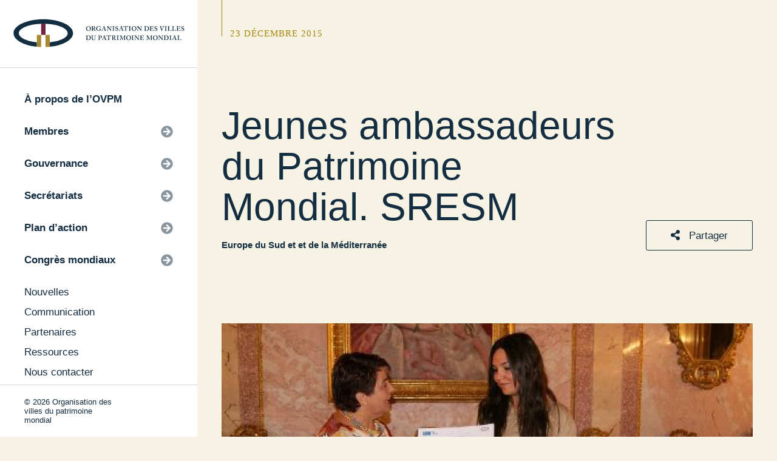

--- FILE ---
content_type: text/html; charset=UTF-8
request_url: https://www.ovpm.org/fr/2015/12/23/jeunes-ambassadeurs-du-patrimoine-mondial-sresm/
body_size: 11591
content:
<!DOCTYPE html>
<html lang="fr-FR" class="no-js">
<head>
	<meta charset="UTF-8">

	<link rel="profile" href="https://gmpg.org/xfn/11">
	<link rel="pingback" href="https://www.ovpm.org/xmlrpc.php">
	<meta charset="UTF-8">
	<meta http-equiv="Content-type" content="text/html; charset=UTF-8">
	<meta name="viewport" content="width=device-width, initial-scale=1, maximum-scale=1, user-scalable=0"/>
	<script defer src="https://use.fontawesome.com/releases/v5.0.7/js/all.js"></script>
	<link rel="stylesheet" href="https://cdn.jsdelivr.net/npm/glightbox/dist/css/glightbox.min.css" />
	<link rel="stylesheet" href="https://www.ovpm.org/wp-content/themes/ovpm/dist/styles.min.css?=20210616T1747">
	<link rel="stylesheet" href="https://www.ovpm.org/wp-content/themes/ovpm/dist/patch.css?=20210616T1746">
	<script src="https://ajax.googleapis.com/ajax/libs/jquery/2.2.4/jquery.min.js"></script>
	<link rel="stylesheet" type="text/css" href="//cdn.jsdelivr.net/gh/kenwheeler/slick@1.8.1/slick/slick.css"/>


	<meta name='robots' content='index, follow, max-image-preview:large, max-snippet:-1, max-video-preview:-1' />
<link rel="alternate" hreflang="fr" href="https://www.ovpm.org/fr/2015/12/23/jeunes-ambassadeurs-du-patrimoine-mondial-sresm/" />

	<!-- This site is optimized with the Yoast SEO plugin v23.0 - https://yoast.com/wordpress/plugins/seo/ -->
	<title>Jeunes ambassadeurs du Patrimoine Mondial. SRESM - Organisation des villes du patrimoine mondial</title>
	<link rel="canonical" href="https://www.ovpm.org/fr/2015/12/23/jeunes-ambassadeurs-du-patrimoine-mondial-sresm/" />
	<meta property="og:locale" content="fr_FR" />
	<meta property="og:type" content="article" />
	<meta property="og:title" content="Jeunes ambassadeurs du Patrimoine Mondial. SRESM - Organisation des villes du patrimoine mondial" />
	<meta property="og:description" content="JEUNES AMBASSADEURS DU PATRIMOINE MONDIAL . SRESM Le programme Jeunes ambassadeurs du Patrimoine mondial a été lancé au sein de l’OVPM à l’initiative de notre Secrétariat régional. Il a pour objectif de diffuser le patrimoine auprès des jeunes grâces à l’engagement des étudiants universitaires bénéficiant de bourses d’études à l’étranger.&nbsp; En 2015, à l’occasion du [&hellip;]" />
	<meta property="og:url" content="https://www.ovpm.org/fr/2015/12/23/jeunes-ambassadeurs-du-patrimoine-mondial-sresm/" />
	<meta property="og:site_name" content="Organisation des villes du patrimoine mondial" />
	<meta property="article:published_time" content="2015-12-23T16:16:10+00:00" />
	<meta property="og:image" content="https://www.ovpm.org/wp-content/uploads/2018/09/segoviaembajadora2.jpg" />
	<meta property="og:image:width" content="483" />
	<meta property="og:image:height" content="323" />
	<meta property="og:image:type" content="image/jpeg" />
	<meta name="author" content="Sudo" />
	<meta name="twitter:card" content="summary_large_image" />
	<script type="application/ld+json" class="yoast-schema-graph">{"@context":"https://schema.org","@graph":[{"@type":"WebPage","@id":"https://www.ovpm.org/fr/2015/12/23/jeunes-ambassadeurs-du-patrimoine-mondial-sresm/","url":"https://www.ovpm.org/fr/2015/12/23/jeunes-ambassadeurs-du-patrimoine-mondial-sresm/","name":"Jeunes ambassadeurs du Patrimoine Mondial. SRESM - Organisation des villes du patrimoine mondial","isPartOf":{"@id":"https://www.ovpm.org/fr/#website"},"primaryImageOfPage":{"@id":"https://www.ovpm.org/fr/2015/12/23/jeunes-ambassadeurs-du-patrimoine-mondial-sresm/#primaryimage"},"image":{"@id":"https://www.ovpm.org/fr/2015/12/23/jeunes-ambassadeurs-du-patrimoine-mondial-sresm/#primaryimage"},"thumbnailUrl":"https://www.ovpm.org/wp-content/uploads/2018/09/segoviaembajadora2.jpg","datePublished":"2015-12-23T16:16:10+00:00","dateModified":"2015-12-23T16:16:10+00:00","author":{"@id":"https://www.ovpm.org/fr/#/schema/person/2264e39ff6c6c9c62bd4f8d71cfc8f42"},"breadcrumb":{"@id":"https://www.ovpm.org/fr/2015/12/23/jeunes-ambassadeurs-du-patrimoine-mondial-sresm/#breadcrumb"},"inLanguage":"fr-FR","potentialAction":[{"@type":"ReadAction","target":["https://www.ovpm.org/fr/2015/12/23/jeunes-ambassadeurs-du-patrimoine-mondial-sresm/"]}]},{"@type":"ImageObject","inLanguage":"fr-FR","@id":"https://www.ovpm.org/fr/2015/12/23/jeunes-ambassadeurs-du-patrimoine-mondial-sresm/#primaryimage","url":"https://www.ovpm.org/wp-content/uploads/2018/09/segoviaembajadora2.jpg","contentUrl":"https://www.ovpm.org/wp-content/uploads/2018/09/segoviaembajadora2.jpg","width":483,"height":323},{"@type":"BreadcrumbList","@id":"https://www.ovpm.org/fr/2015/12/23/jeunes-ambassadeurs-du-patrimoine-mondial-sresm/#breadcrumb","itemListElement":[{"@type":"ListItem","position":1,"name":"Accueil","item":"https://www.ovpm.org/fr/"},{"@type":"ListItem","position":2,"name":"Jeunes ambassadeurs du Patrimoine Mondial. SRESM"}]},{"@type":"WebSite","@id":"https://www.ovpm.org/fr/#website","url":"https://www.ovpm.org/fr/","name":"Organisation des villes du patrimoine mondial","description":"","potentialAction":[{"@type":"SearchAction","target":{"@type":"EntryPoint","urlTemplate":"https://www.ovpm.org/fr/?s={search_term_string}"},"query-input":"required name=search_term_string"}],"inLanguage":"fr-FR"},{"@type":"Person","@id":"https://www.ovpm.org/fr/#/schema/person/2264e39ff6c6c9c62bd4f8d71cfc8f42","name":"Sudo","image":{"@type":"ImageObject","inLanguage":"fr-FR","@id":"https://www.ovpm.org/fr/#/schema/person/image/","url":"https://secure.gravatar.com/avatar/7de29f8d488750be007d6e250b246478?s=96&d=mm&r=g","contentUrl":"https://secure.gravatar.com/avatar/7de29f8d488750be007d6e250b246478?s=96&d=mm&r=g","caption":"Sudo"},"url":"https://www.ovpm.org/fr/author/sudo/"}]}</script>
	<!-- / Yoast SEO plugin. -->


<script type="text/javascript">
/* <![CDATA[ */
window._wpemojiSettings = {"baseUrl":"https:\/\/s.w.org\/images\/core\/emoji\/15.0.3\/72x72\/","ext":".png","svgUrl":"https:\/\/s.w.org\/images\/core\/emoji\/15.0.3\/svg\/","svgExt":".svg","source":{"concatemoji":"https:\/\/www.ovpm.org\/wp-includes\/js\/wp-emoji-release.min.js?ver=f5ffa782baa9e17d95b45d5efa4ef8c8"}};
/*! This file is auto-generated */
!function(i,n){var o,s,e;function c(e){try{var t={supportTests:e,timestamp:(new Date).valueOf()};sessionStorage.setItem(o,JSON.stringify(t))}catch(e){}}function p(e,t,n){e.clearRect(0,0,e.canvas.width,e.canvas.height),e.fillText(t,0,0);var t=new Uint32Array(e.getImageData(0,0,e.canvas.width,e.canvas.height).data),r=(e.clearRect(0,0,e.canvas.width,e.canvas.height),e.fillText(n,0,0),new Uint32Array(e.getImageData(0,0,e.canvas.width,e.canvas.height).data));return t.every(function(e,t){return e===r[t]})}function u(e,t,n){switch(t){case"flag":return n(e,"\ud83c\udff3\ufe0f\u200d\u26a7\ufe0f","\ud83c\udff3\ufe0f\u200b\u26a7\ufe0f")?!1:!n(e,"\ud83c\uddfa\ud83c\uddf3","\ud83c\uddfa\u200b\ud83c\uddf3")&&!n(e,"\ud83c\udff4\udb40\udc67\udb40\udc62\udb40\udc65\udb40\udc6e\udb40\udc67\udb40\udc7f","\ud83c\udff4\u200b\udb40\udc67\u200b\udb40\udc62\u200b\udb40\udc65\u200b\udb40\udc6e\u200b\udb40\udc67\u200b\udb40\udc7f");case"emoji":return!n(e,"\ud83d\udc26\u200d\u2b1b","\ud83d\udc26\u200b\u2b1b")}return!1}function f(e,t,n){var r="undefined"!=typeof WorkerGlobalScope&&self instanceof WorkerGlobalScope?new OffscreenCanvas(300,150):i.createElement("canvas"),a=r.getContext("2d",{willReadFrequently:!0}),o=(a.textBaseline="top",a.font="600 32px Arial",{});return e.forEach(function(e){o[e]=t(a,e,n)}),o}function t(e){var t=i.createElement("script");t.src=e,t.defer=!0,i.head.appendChild(t)}"undefined"!=typeof Promise&&(o="wpEmojiSettingsSupports",s=["flag","emoji"],n.supports={everything:!0,everythingExceptFlag:!0},e=new Promise(function(e){i.addEventListener("DOMContentLoaded",e,{once:!0})}),new Promise(function(t){var n=function(){try{var e=JSON.parse(sessionStorage.getItem(o));if("object"==typeof e&&"number"==typeof e.timestamp&&(new Date).valueOf()<e.timestamp+604800&&"object"==typeof e.supportTests)return e.supportTests}catch(e){}return null}();if(!n){if("undefined"!=typeof Worker&&"undefined"!=typeof OffscreenCanvas&&"undefined"!=typeof URL&&URL.createObjectURL&&"undefined"!=typeof Blob)try{var e="postMessage("+f.toString()+"("+[JSON.stringify(s),u.toString(),p.toString()].join(",")+"));",r=new Blob([e],{type:"text/javascript"}),a=new Worker(URL.createObjectURL(r),{name:"wpTestEmojiSupports"});return void(a.onmessage=function(e){c(n=e.data),a.terminate(),t(n)})}catch(e){}c(n=f(s,u,p))}t(n)}).then(function(e){for(var t in e)n.supports[t]=e[t],n.supports.everything=n.supports.everything&&n.supports[t],"flag"!==t&&(n.supports.everythingExceptFlag=n.supports.everythingExceptFlag&&n.supports[t]);n.supports.everythingExceptFlag=n.supports.everythingExceptFlag&&!n.supports.flag,n.DOMReady=!1,n.readyCallback=function(){n.DOMReady=!0}}).then(function(){return e}).then(function(){var e;n.supports.everything||(n.readyCallback(),(e=n.source||{}).concatemoji?t(e.concatemoji):e.wpemoji&&e.twemoji&&(t(e.twemoji),t(e.wpemoji)))}))}((window,document),window._wpemojiSettings);
/* ]]> */
</script>
<style id='wp-emoji-styles-inline-css' type='text/css'>

	img.wp-smiley, img.emoji {
		display: inline !important;
		border: none !important;
		box-shadow: none !important;
		height: 1em !important;
		width: 1em !important;
		margin: 0 0.07em !important;
		vertical-align: -0.1em !important;
		background: none !important;
		padding: 0 !important;
	}
</style>
<link rel='stylesheet' id='wp-block-library-css' href='https://www.ovpm.org/wp-includes/css/dist/block-library/style.min.css?ver=f5ffa782baa9e17d95b45d5efa4ef8c8' type='text/css' media='all' />
<style id='classic-theme-styles-inline-css' type='text/css'>
/*! This file is auto-generated */
.wp-block-button__link{color:#fff;background-color:#32373c;border-radius:9999px;box-shadow:none;text-decoration:none;padding:calc(.667em + 2px) calc(1.333em + 2px);font-size:1.125em}.wp-block-file__button{background:#32373c;color:#fff;text-decoration:none}
</style>
<style id='global-styles-inline-css' type='text/css'>
body{--wp--preset--color--black: #000000;--wp--preset--color--cyan-bluish-gray: #abb8c3;--wp--preset--color--white: #ffffff;--wp--preset--color--pale-pink: #f78da7;--wp--preset--color--vivid-red: #cf2e2e;--wp--preset--color--luminous-vivid-orange: #ff6900;--wp--preset--color--luminous-vivid-amber: #fcb900;--wp--preset--color--light-green-cyan: #7bdcb5;--wp--preset--color--vivid-green-cyan: #00d084;--wp--preset--color--pale-cyan-blue: #8ed1fc;--wp--preset--color--vivid-cyan-blue: #0693e3;--wp--preset--color--vivid-purple: #9b51e0;--wp--preset--gradient--vivid-cyan-blue-to-vivid-purple: linear-gradient(135deg,rgba(6,147,227,1) 0%,rgb(155,81,224) 100%);--wp--preset--gradient--light-green-cyan-to-vivid-green-cyan: linear-gradient(135deg,rgb(122,220,180) 0%,rgb(0,208,130) 100%);--wp--preset--gradient--luminous-vivid-amber-to-luminous-vivid-orange: linear-gradient(135deg,rgba(252,185,0,1) 0%,rgba(255,105,0,1) 100%);--wp--preset--gradient--luminous-vivid-orange-to-vivid-red: linear-gradient(135deg,rgba(255,105,0,1) 0%,rgb(207,46,46) 100%);--wp--preset--gradient--very-light-gray-to-cyan-bluish-gray: linear-gradient(135deg,rgb(238,238,238) 0%,rgb(169,184,195) 100%);--wp--preset--gradient--cool-to-warm-spectrum: linear-gradient(135deg,rgb(74,234,220) 0%,rgb(151,120,209) 20%,rgb(207,42,186) 40%,rgb(238,44,130) 60%,rgb(251,105,98) 80%,rgb(254,248,76) 100%);--wp--preset--gradient--blush-light-purple: linear-gradient(135deg,rgb(255,206,236) 0%,rgb(152,150,240) 100%);--wp--preset--gradient--blush-bordeaux: linear-gradient(135deg,rgb(254,205,165) 0%,rgb(254,45,45) 50%,rgb(107,0,62) 100%);--wp--preset--gradient--luminous-dusk: linear-gradient(135deg,rgb(255,203,112) 0%,rgb(199,81,192) 50%,rgb(65,88,208) 100%);--wp--preset--gradient--pale-ocean: linear-gradient(135deg,rgb(255,245,203) 0%,rgb(182,227,212) 50%,rgb(51,167,181) 100%);--wp--preset--gradient--electric-grass: linear-gradient(135deg,rgb(202,248,128) 0%,rgb(113,206,126) 100%);--wp--preset--gradient--midnight: linear-gradient(135deg,rgb(2,3,129) 0%,rgb(40,116,252) 100%);--wp--preset--font-size--small: 13px;--wp--preset--font-size--medium: 20px;--wp--preset--font-size--large: 36px;--wp--preset--font-size--x-large: 42px;--wp--preset--spacing--20: 0.44rem;--wp--preset--spacing--30: 0.67rem;--wp--preset--spacing--40: 1rem;--wp--preset--spacing--50: 1.5rem;--wp--preset--spacing--60: 2.25rem;--wp--preset--spacing--70: 3.38rem;--wp--preset--spacing--80: 5.06rem;--wp--preset--shadow--natural: 6px 6px 9px rgba(0, 0, 0, 0.2);--wp--preset--shadow--deep: 12px 12px 50px rgba(0, 0, 0, 0.4);--wp--preset--shadow--sharp: 6px 6px 0px rgba(0, 0, 0, 0.2);--wp--preset--shadow--outlined: 6px 6px 0px -3px rgba(255, 255, 255, 1), 6px 6px rgba(0, 0, 0, 1);--wp--preset--shadow--crisp: 6px 6px 0px rgba(0, 0, 0, 1);}:where(.is-layout-flex){gap: 0.5em;}:where(.is-layout-grid){gap: 0.5em;}body .is-layout-flex{display: flex;}body .is-layout-flex{flex-wrap: wrap;align-items: center;}body .is-layout-flex > *{margin: 0;}body .is-layout-grid{display: grid;}body .is-layout-grid > *{margin: 0;}:where(.wp-block-columns.is-layout-flex){gap: 2em;}:where(.wp-block-columns.is-layout-grid){gap: 2em;}:where(.wp-block-post-template.is-layout-flex){gap: 1.25em;}:where(.wp-block-post-template.is-layout-grid){gap: 1.25em;}.has-black-color{color: var(--wp--preset--color--black) !important;}.has-cyan-bluish-gray-color{color: var(--wp--preset--color--cyan-bluish-gray) !important;}.has-white-color{color: var(--wp--preset--color--white) !important;}.has-pale-pink-color{color: var(--wp--preset--color--pale-pink) !important;}.has-vivid-red-color{color: var(--wp--preset--color--vivid-red) !important;}.has-luminous-vivid-orange-color{color: var(--wp--preset--color--luminous-vivid-orange) !important;}.has-luminous-vivid-amber-color{color: var(--wp--preset--color--luminous-vivid-amber) !important;}.has-light-green-cyan-color{color: var(--wp--preset--color--light-green-cyan) !important;}.has-vivid-green-cyan-color{color: var(--wp--preset--color--vivid-green-cyan) !important;}.has-pale-cyan-blue-color{color: var(--wp--preset--color--pale-cyan-blue) !important;}.has-vivid-cyan-blue-color{color: var(--wp--preset--color--vivid-cyan-blue) !important;}.has-vivid-purple-color{color: var(--wp--preset--color--vivid-purple) !important;}.has-black-background-color{background-color: var(--wp--preset--color--black) !important;}.has-cyan-bluish-gray-background-color{background-color: var(--wp--preset--color--cyan-bluish-gray) !important;}.has-white-background-color{background-color: var(--wp--preset--color--white) !important;}.has-pale-pink-background-color{background-color: var(--wp--preset--color--pale-pink) !important;}.has-vivid-red-background-color{background-color: var(--wp--preset--color--vivid-red) !important;}.has-luminous-vivid-orange-background-color{background-color: var(--wp--preset--color--luminous-vivid-orange) !important;}.has-luminous-vivid-amber-background-color{background-color: var(--wp--preset--color--luminous-vivid-amber) !important;}.has-light-green-cyan-background-color{background-color: var(--wp--preset--color--light-green-cyan) !important;}.has-vivid-green-cyan-background-color{background-color: var(--wp--preset--color--vivid-green-cyan) !important;}.has-pale-cyan-blue-background-color{background-color: var(--wp--preset--color--pale-cyan-blue) !important;}.has-vivid-cyan-blue-background-color{background-color: var(--wp--preset--color--vivid-cyan-blue) !important;}.has-vivid-purple-background-color{background-color: var(--wp--preset--color--vivid-purple) !important;}.has-black-border-color{border-color: var(--wp--preset--color--black) !important;}.has-cyan-bluish-gray-border-color{border-color: var(--wp--preset--color--cyan-bluish-gray) !important;}.has-white-border-color{border-color: var(--wp--preset--color--white) !important;}.has-pale-pink-border-color{border-color: var(--wp--preset--color--pale-pink) !important;}.has-vivid-red-border-color{border-color: var(--wp--preset--color--vivid-red) !important;}.has-luminous-vivid-orange-border-color{border-color: var(--wp--preset--color--luminous-vivid-orange) !important;}.has-luminous-vivid-amber-border-color{border-color: var(--wp--preset--color--luminous-vivid-amber) !important;}.has-light-green-cyan-border-color{border-color: var(--wp--preset--color--light-green-cyan) !important;}.has-vivid-green-cyan-border-color{border-color: var(--wp--preset--color--vivid-green-cyan) !important;}.has-pale-cyan-blue-border-color{border-color: var(--wp--preset--color--pale-cyan-blue) !important;}.has-vivid-cyan-blue-border-color{border-color: var(--wp--preset--color--vivid-cyan-blue) !important;}.has-vivid-purple-border-color{border-color: var(--wp--preset--color--vivid-purple) !important;}.has-vivid-cyan-blue-to-vivid-purple-gradient-background{background: var(--wp--preset--gradient--vivid-cyan-blue-to-vivid-purple) !important;}.has-light-green-cyan-to-vivid-green-cyan-gradient-background{background: var(--wp--preset--gradient--light-green-cyan-to-vivid-green-cyan) !important;}.has-luminous-vivid-amber-to-luminous-vivid-orange-gradient-background{background: var(--wp--preset--gradient--luminous-vivid-amber-to-luminous-vivid-orange) !important;}.has-luminous-vivid-orange-to-vivid-red-gradient-background{background: var(--wp--preset--gradient--luminous-vivid-orange-to-vivid-red) !important;}.has-very-light-gray-to-cyan-bluish-gray-gradient-background{background: var(--wp--preset--gradient--very-light-gray-to-cyan-bluish-gray) !important;}.has-cool-to-warm-spectrum-gradient-background{background: var(--wp--preset--gradient--cool-to-warm-spectrum) !important;}.has-blush-light-purple-gradient-background{background: var(--wp--preset--gradient--blush-light-purple) !important;}.has-blush-bordeaux-gradient-background{background: var(--wp--preset--gradient--blush-bordeaux) !important;}.has-luminous-dusk-gradient-background{background: var(--wp--preset--gradient--luminous-dusk) !important;}.has-pale-ocean-gradient-background{background: var(--wp--preset--gradient--pale-ocean) !important;}.has-electric-grass-gradient-background{background: var(--wp--preset--gradient--electric-grass) !important;}.has-midnight-gradient-background{background: var(--wp--preset--gradient--midnight) !important;}.has-small-font-size{font-size: var(--wp--preset--font-size--small) !important;}.has-medium-font-size{font-size: var(--wp--preset--font-size--medium) !important;}.has-large-font-size{font-size: var(--wp--preset--font-size--large) !important;}.has-x-large-font-size{font-size: var(--wp--preset--font-size--x-large) !important;}
.wp-block-navigation a:where(:not(.wp-element-button)){color: inherit;}
:where(.wp-block-post-template.is-layout-flex){gap: 1.25em;}:where(.wp-block-post-template.is-layout-grid){gap: 1.25em;}
:where(.wp-block-columns.is-layout-flex){gap: 2em;}:where(.wp-block-columns.is-layout-grid){gap: 2em;}
.wp-block-pullquote{font-size: 1.5em;line-height: 1.6;}
</style>
<link rel='stylesheet' id='wpml-blocks-css' href='https://www.ovpm.org/wp-content/plugins/sitepress-multilingual-cms/dist/css/blocks/styles.css?ver=4.6.13' type='text/css' media='all' />
<link rel='stylesheet' id='wppopups-base-css' href='https://www.ovpm.org/wp-content/plugins/wp-popups-lite/src/assets/css/wppopups-base.css?ver=2.2.0.1' type='text/css' media='all' />
<script type="text/javascript" id="wpml-cookie-js-extra">
/* <![CDATA[ */
var wpml_cookies = {"wp-wpml_current_language":{"value":"fr","expires":1,"path":"\/"}};
var wpml_cookies = {"wp-wpml_current_language":{"value":"fr","expires":1,"path":"\/"}};
/* ]]> */
</script>
<script type="text/javascript" src="https://www.ovpm.org/wp-content/plugins/sitepress-multilingual-cms/res/js/cookies/language-cookie.js?ver=4.6.13" id="wpml-cookie-js" defer="defer" data-wp-strategy="defer"></script>
<script type="text/javascript" src="https://www.ovpm.org/wp-includes/js/jquery/jquery.min.js?ver=3.7.1" id="jquery-core-js"></script>
<script type="text/javascript" src="https://www.ovpm.org/wp-includes/js/jquery/jquery-migrate.min.js?ver=3.4.1" id="jquery-migrate-js"></script>
<link rel="https://api.w.org/" href="https://www.ovpm.org/fr/wp-json/" /><link rel="alternate" type="application/json" href="https://www.ovpm.org/fr/wp-json/wp/v2/posts/13744" /><link rel="EditURI" type="application/rsd+xml" title="RSD" href="https://www.ovpm.org/xmlrpc.php?rsd" />

<link rel='shortlink' href='https://www.ovpm.org/fr/?p=13744' />
<link rel="alternate" type="application/json+oembed" href="https://www.ovpm.org/fr/wp-json/oembed/1.0/embed?url=https%3A%2F%2Fwww.ovpm.org%2Ffr%2F2015%2F12%2F23%2Fjeunes-ambassadeurs-du-patrimoine-mondial-sresm%2F" />
<link rel="alternate" type="text/xml+oembed" href="https://www.ovpm.org/fr/wp-json/oembed/1.0/embed?url=https%3A%2F%2Fwww.ovpm.org%2Ffr%2F2015%2F12%2F23%2Fjeunes-ambassadeurs-du-patrimoine-mondial-sresm%2F&#038;format=xml" />
<meta name="generator" content="WPML ver:4.6.13 stt:1,4,2;" />

	
	<meta property="og:image" content="https://www.ovpm.org/wp-content/uploads/2018/09/segoviaembajadora2.jpg"/>


	<link rel="apple-touch-icon" sizes="180x180" href="https://www.ovpm.org/wp-content/themes/ovpm/apple-touch-icon.png">
	<link rel="icon" type="image/png" sizes="32x32" href="https://www.ovpm.org/wp-content/themes/ovpm/favicon-32x32.png">
	<link rel="icon" type="image/png" sizes="16x16" href="https://www.ovpm.org/wp-content/themes/ovpm/favicon-16x16.png">
	<link rel="manifest" href="https://www.ovpm.org/wp-content/themes/ovpm/site.webmanifest">
	<link rel="mask-icon" href="https://www.ovpm.org/wp-content/themes/ovpm/safari-pinned-tab.svg" color="#5bbad5">
	<meta name="msapplication-TileColor" content="#2b5797">
	<meta name="theme-color" content="#ffffff">

  <!-- Global site tag (gtag.js) - Google Analytics -->
  <script async src="https://www.googletagmanager.com/gtag/js?id=UA-37492594-1"></script>
  <script>
    window.dataLayer = window.dataLayer || [];
    function gtag(){dataLayer.push(arguments);}
    gtag('js', new Date());

    gtag('config', 'UA-37492594-1');
  </script>


	<!-- <div id="fb-root"></div>
	<script>(function(d, s, id) {
		var js, fjs = d.getElementsByTagName(s)[0];
		if (d.getElementById(id)) return;
		js = d.createElement(s); js.id = id;
		js.src = 'https://connect.facebook.net/fr_FR/sdk.js#xfbml=1&version=v3.1';
		fjs.parentNode.insertBefore(js, fjs);
	}(document, 'script', 'facebook-jssdk'));</script> -->

</head>

<body class="post-template-default single single-post postid-13744 single-format-standard">

<style>
  body.logged-in{
    position: absolute;
    width: 100%;
    min-height: 100vh;
    height: 100%;
    top: 16px;
  }
</style>

<!-- NAVIGATION - - - - - - - - - - - - - - - - - - - - - - - - - - - - -->
    <div class="nav">
      <div class="nav-view">
        <div class="nav-logo">
          <a href="https://www.ovpm.org/fr/">
                               <img src="https://www.ovpm.org/wp-content/themes/ovpm/lib/images/OVPM_LOGO_FR_RGB.svg" onerror="https://www.ovpm.org/wp-content/themes/ovpm/lib/images/OVPM_LOGO_FR_RGB.png" style="min-height:1px">
                    </a>
        </div>
        <div class="nav-menu-wrap po-r stop">
          <div class="nav-menu-sub bg-white">
            <div class="nav-menu-sub-header">
              <span class="nav-menu-icon"><i class="fas fa-arrow-circle-left"></i></span>
              <span class="text fat"></span>
            </div>
            <div class="nav-menu-sub-content"></div>
          </div>
          <div class="nav-menu">
            <ul class="nav-menu-group nav-menu-group-main">
                          </ul>
            <ul class="nav-menu-group nav-menu-group-secondary">
                          </ul>
                      </div>
        </div>
      </div>

      <div class="nav-footer grid">
        <div class="col-7 p-l-xsm">
          <p class="text xsm">
            &copy; 2026 Organisation des villes du patrimoine mondial
          </p>
        </div>
        <div class="nav-footer-lang col-5 p-l-xsm p-r-xsm ta-r">
                  </div>
        
      </div>
    </div>

    <div class="nav-mobile grid grid-spread col-12">
      <div class="col-6">
        <a class="nav-mobile-btn"><i class="fas fa-bars"></i></a>
      </div>
      <div class="col-6 ta-r">
        <a href="https://www.ovpm.org/fr/">
          <img src="https://www.ovpm.org/wp-content/themes/ovpm/lib/images/OVPM_LOGO_MOBILE.svg" onerror="https://www.ovpm.org/wp-content/themes/ovpm/lib/images/OVPM_LOGO_MOBILE.png" />
        </a>
      </div>
    </div><div class="popup popup-share ta-l">
  <div class="popup-body p-sm bg-white po-r">
    <a href="" class="popup-close">
      <i class="fas fa-times-circle fa-2x"></i>
    </a>
    <p class="title lg c-text">Partager cette page</p>
    <hr class="hr m-t-sm m-b-med">

    <div class="grid">
            <div class="fb-share-button" data-href="https://www.ovpm.org/fr/2015/12/23/jeunes-ambassadeurs-du-patrimoine-mondial-sresm/" data-layout="button" data-size="small" data-mobile-iframe="true">
        <a target="_blank" 
        href="https://www.facebook.com/sharer/sharer.php?u=https%3A%2F%2Fwww.ovpm.org%2Ffr%2F2015%2F12%2F23%2Fjeunes-ambassadeurs-du-patrimoine-mondial-sresm%2F&amp;src=sdkpreparse" class="fb-xfbml-parse-ignore">
          Partager
        </a>
      </div>

                  <script src="//platform.linkedin.com/in.js" type="text/javascript"> lang: fr_FR</script>
      <script type="IN/Share" data-url="https://www.ovpm.org/fr/2015/12/23/jeunes-ambassadeurs-du-patrimoine-mondial-sresm/"></script>

            <a href="https://twitter.com/share?ref_src=twsrc%5Etfw" class="twitter-share-button" data-show-count="false">Tweet</a>
      <script async src="https://platform.twitter.com/widgets.js" charset="utf-8"></script>

            <a class="share-email" href="/cdn-cgi/l/email-protection#[base64]" title="Partager par courriel">
                <i class="fas fa-envelope"></i>
      </a>
    </div>
  </div>
</div>

<!-- MAIN SECTION - - - - - - - - - - - - - - - - - - - - - - - - - - - -->
 <div class="main col-12">

  <div class="hider"></div>

    	      
  <div class="header no-bg slim grid col-12">
    <div class="header-hat p-l-xsm vert-t col-12">
      <div class="wrap-page col-12">
        <span class="line-down d-i longer"></span>
                              <p class="text sm serif c-main ls-1 up m-t-xsm m-b-xsm d-i m-l-xsm">23 décembre 2015</p><br>
                           
      </div>
    </div>
    <div class="header-content vert-b col-12">
      <div class="header-content-wrap wrap-page grid col-12">
        <div class="header-content-left col-9 col--sm-12 p-l-xsm p-r-xsm">
                    <p class="title xlg c-text">
            Jeunes ambassadeurs du Patrimoine Mondial. SRESM          </p>
                                  <div><a href="https://www.ovpm.org/fr/secretariat/europe-du-sud-et-mediterranee/" class="link sm c-text fat m-t-sm">Europe du Sud et et de la Méditerranée</a></div>                              </div>
                  <div class="header-content-right ta-r p-l-xsm p-r-xsm">
                        <a class="open-popup button med c-secondary-outline   larger"><i class="fas fa-share-alt m-r-xsm"></i> Partager</a>
          </div>
              </div>
    </div>
  </div>
  
  
  
      <div class="page-body inset col-12">
        <div class="wrap-page col-12">
          <div class="section">
            <div class="card-content col-12">
            	                                  <img class="card-img d-b" src="https://www.ovpm.org/wp-content/uploads/2018/09/segoviaembajadora2-1400x675-c-center.jpg"/>
                             
                            <div class="card-content-wrap col-12">
                <div class="card-content-header wrap-content col-12">
                    <span class="line-down"></span>
                </div>
                <div class="wysiwyg wrap-content">
                  <p><strong>JEUNES AMBASSADEURS DU PATRIMOINE MONDIAL . SRESM</strong></p>
<p>Le programme Jeunes ambassadeurs du Patrimoine mondial a été lancé au sein de l’OVPM à l’initiative de notre Secrétariat régional. Il a pour objectif de diffuser le patrimoine auprès des jeunes grâces à l’engagement des étudiants universitaires bénéficiant de bourses d’études à l’étranger.&nbsp;</p>
<p>En 2015, à l’occasion du 30<sup>e</sup> anniversaire de son inscription sur la liste du Patrimoine mondial, Ségovie a rejoint le projet <b>Jeunes ambassadeurs du Patrimoine mondial<strong><i>.</i></strong></b></p>
<p>Ségovie aura la première jeune ambassadrice en Grèce&nbsp;: Mónica Fraile de la Paz, étudiante en tourisme sur le campus « María Zambrano », qui bénéficiera d’une bourse Erasmus à l’Université de Thessalonique. Durant son séjour de six mois en Grèce, elle assurera ainsi la promotion de Ségovie auprès de plusieurs institutions helléniques, et commentera ses visites sur le blog «&nbsp;Jóvenes Embajadores de Segovia&nbsp;».</p>
<p>Cordoue a également mis en œuvre le programme Jeunes ambassadeurs de Cordoue dans l’optique de faire connaître le patrimoine de notre ville à d’autres jeunes du monde entier. Ainsi, les étudiants engagés dans le projet pourront découvrir la culture de Cordoue sous la conduite de la Mairie et communiquer leurs impressions sur le blog Jóvenes Embajadores de Córdoba.</p>
<p>Ce projet, qui est menée pour la première fois à Cordoue, a suscité l’intérêt de 16 étudiants étrangers venant de Pologne, du Portugal, de Russie, du Mexique, d’Italie, du Honduras, de la Colombie et du Brésil, auxquels s’ajoutent deux étudiants de l’UCO qui se rendront au Chili et en Roumanie au prochain quadrimestre.&nbsp;</p>

                </div>
              </div>
            </div>
          </div>

        </div>
      </div>


  <div class="footer grid col-12">
  <div class="footer-left col-8 col--med-6 col--sm-12">
    <div class="col-12 grid">
      <div class="col-12 m-b">
        <p class="text serif c-main up sm ls-1">Trouvez-nous</p>
      </div>
      <div class="col-6 col--med-12">
                          <img src="https://www.ovpm.org/wp-content/themes/ovpm/lib/images/OVPM_LOGO_FR_RENV.svg" onerror="https://www.ovpm.org/wp-content/themes/ovpm/lib/images/OVPM_LOGO_FR_RENV.png" style="min-height:1px">
              </div>
            <div class="col-6 col--med-12 ta-r ta--med-l m--med-t-med">
                  <a class="button sm perfect outline" href="https://twitter.com/OVPM_OWHC_OCPM" target="_blank"><i class="fab fa-twitter"></i></a>                  <a class="button sm perfect outline" href="https://www.flickr.com/photos/ovpm/" target="_blank"><i class="fab fa-flickr"></i></a>                  <a class="button sm perfect outline" href="https://www.facebook.com/OrganizationofWorldHeritageCities" target="_blank"><i class="fab fa-facebook-f"></i></a>                  <a class="button sm perfect outline" href="https://www.linkedin.com/company/ovpm-owhc-ocpm" target="_blank"><i class="fab fa-linkedin-in"></i></a>                  <a class="button sm perfect outline" href="https://www.instagram.com/ovpm_owhc_ocpm/" target="_blank"><i class="fab fa-instagram"></i></a>              </div>
      <div class="col-12 m-t m-b">
        <hr class="hr">
      </div>
      <div class="col-12 grid">
        <div class="col-6">
          <p class="text c-white xsm">
            <strong>Espace Quatre Cents</strong><br />
100, Quai Saint-André, Bureau 140<br />
Québec (Québec) G1K 3Y2<br />
Canada<br>
                                        <a href="tel:+14186920000">+1 418 692-0000</a>
                                                    <br><br>
                              <a href="https://www.ovpm.org/fr/politique-de-confidentialite/" class="link c-white" style="line-height:inherit">Politique de confidentialité</a><br>
                              <a href="https://www.ovpm.org/fr/politique-dutilisation-des-medias-sociaux/" class="link c-white" style="line-height:inherit">Politique d’utilisation des médias sociaux</a><br>
                                    </p>
        </div>
      </div>
    </div>
  
  </div>
  <div class="footer-right col-4 col--med-6 col--sm-12">
                <a class="button-stroke c-white fill" href="https://www.ovpm.org/fr/membres/devenir-membre/">Devenir membre <i class="fas fa-arrow-right"></i></a>    <a class="button-stroke c-white fill" href="https://www.ovpm.org/fr/nous-contacter/">Nous contacter <i class="fas fa-arrow-right"></i></a>  </div>
</div>
</div>

<div class="wppopups-whole" style="display: none"></div><script data-cfasync="false" src="/cdn-cgi/scripts/5c5dd728/cloudflare-static/email-decode.min.js"></script><script type="text/javascript" src="https://www.ovpm.org/wp-includes/js/dist/vendor/wp-polyfill-inert.min.js?ver=3.1.2" id="wp-polyfill-inert-js"></script>
<script type="text/javascript" src="https://www.ovpm.org/wp-includes/js/dist/vendor/regenerator-runtime.min.js?ver=0.14.0" id="regenerator-runtime-js"></script>
<script type="text/javascript" src="https://www.ovpm.org/wp-includes/js/dist/vendor/wp-polyfill.min.js?ver=3.15.0" id="wp-polyfill-js"></script>
<script type="text/javascript" src="https://www.ovpm.org/wp-includes/js/dist/hooks.min.js?ver=2810c76e705dd1a53b18" id="wp-hooks-js"></script>
<script type="text/javascript" id="wppopups-js-extra">
/* <![CDATA[ */
var wppopups_vars = {"is_admin":"","ajax_url":"https:\/\/www.ovpm.org\/wp-admin\/admin-ajax.php?lang=fr","pid":"13744","is_front_page":"","is_blog_page":"","is_category":"","site_url":"https:\/\/www.ovpm.org","is_archive":"","is_search":"","is_singular":"1","is_preview":"","facebook":"","twitter":"","val_required":"This field is required.","val_url":"Please enter a valid URL.","val_email":"Please enter a valid email address.","val_number":"Please enter a valid number.","val_checklimit":"You have exceeded the number of allowed selections: {#}.","val_limit_characters":"{count} of {limit} max characters.","val_limit_words":"{count} of {limit} max words.","disable_form_reopen":"__return_false"};
/* ]]> */
</script>
<script type="text/javascript" src="https://www.ovpm.org/wp-content/plugins/wp-popups-lite/src/assets/js/wppopups.js?ver=2.2.0.1" id="wppopups-js"></script>
<script type="text/javascript">
  var menu = {"main":[{"title":"\u00c0 propos de l&rsquo;OVPM","link":"https:\/\/www.ovpm.org\/fr\/a-propos-de-ovpm\/","active":false,"submenu":{"type":"pages","pages":[]}},{"title":"Membres","link":"https:\/\/www.ovpm.org\/fr\/membres\/","active":false,"submenu":{"type":"pages","pages":[{"title":"Liste des villes membres","link":"https:\/\/www.ovpm.org\/fr\/membres\/villes\/","active":false},{"title":"Droits et privil\u00e8ges","link":"https:\/\/www.ovpm.org\/fr\/membres\/droits-et-privileges\/","active":false},{"title":"Charte de l&rsquo;OVPM","link":"https:\/\/www.ovpm.org\/fr\/membres\/charte-de-lovpm\/","active":false},{"title":"Devenir membre","link":"https:\/\/www.ovpm.org\/fr\/membres\/devenir-membre\/","active":false}]}},{"title":"Gouvernance","link":"https:\/\/www.ovpm.org\/fr\/gouvernance\/","active":false,"submenu":{"type":"pages","pages":[{"title":"Assembl\u00e9e g\u00e9n\u00e9rale","link":"https:\/\/www.ovpm.org\/fr\/gouvernance\/assemblee-generale-de-lovpm\/","active":false},{"title":"R\u00e8glements g\u00e9n\u00e9raux","link":"https:\/\/www.ovpm.org\/fr\/gouvernance\/reglements-generaux\/","active":false},{"title":"Conseil d&rsquo;administration","link":"https:\/\/www.ovpm.org\/fr\/gouvernance\/conseil-dadministration\/","active":false}]}},{"title":"Secr\u00e9tariats","link":"https:\/\/www.ovpm.org\/fr\/secretariats\/","active":false,"submenu":{"type":"categories","categories":[{"title":"Secr\u00e9tariat g\u00e9n\u00e9ral","link":"https:\/\/www.ovpm.org\/fr\/secretariats\/secretariat-general\/","active":false,"pages":[]},{"title":"Secr\u00e9tariats r\u00e9gionaux","pages":[{"title":"\u00c0 propos des secr\u00e9tariats","link":"https:\/\/www.ovpm.org\/fr\/secretariats\/a-propos-secretariats\/","active":false},{"title":"Am\u00e9rique latine","link":"https:\/\/www.ovpm.org\/fr\/secretariat\/amerique-latine\/","active":false},{"title":"Asie-Pacifique","link":"https:\/\/www.ovpm.org\/fr\/secretariat\/asie-pacifique\/","active":false},{"title":"Europe centrale et de l&rsquo;est","link":"https:\/\/www.ovpm.org\/fr\/secretariat\/europe-centrale-et-de-lest\/","active":false},{"title":"Europe du nord-ouest et Am\u00e9rique du nord","link":"https:\/\/www.ovpm.org\/fr\/secretariat\/europe-du-nord-ouest-et-amerique-du-nord\/","active":false},{"title":"Europe du Sud et et de la M\u00e9diterran\u00e9e","link":"https:\/\/www.ovpm.org\/fr\/secretariat\/europe-du-sud-et-mediterranee\/","active":false}]}]}},{"title":"Plan d&rsquo;action","link":"https:\/\/www.ovpm.org\/fr\/plan-action\/","active":false,"submenu":{"type":"categories","categories":[{"title":"Ensemble vers le Nouveau Projet Urbain","link":null,"active":false,"pages":[{"title":"Nouveau Projet Urbain","link":"https:\/\/www.ovpm.org\/fr\/programme\/nouveau-projet-urbain\/","active":false,"show_submenu":false,"submenu":false},{"title":"Feuille de route de Qu\u00e9bec","link":"https:\/\/www.ovpm.org\/fr\/programme\/feuille-de-route-de-quebec\/","active":false,"show_submenu":false,"submenu":[{"title":"R\u00e9seaux collaboratifs","link":"https:\/\/www.ovpm.org\/fr\/programme\/feuille-de-route-de-quebec\/reseaux-collaboratifs\/","active":false,"submenu":false,"show_submenu":true,"parent":"Feuille de route de Qu\u00e9bec","ID":28046},{"title":"Communaut\u00e9 de pratique","link":"https:\/\/www.ovpm.org\/fr\/programme\/feuille-de-route-de-quebec\/communaute-de-pratique\/","active":false,"submenu":false,"show_submenu":true,"parent":"Feuille de route de Qu\u00e9bec","ID":28046}]},{"title":"Chemin de Cordoue","link":"https:\/\/www.ovpm.org\/fr\/programme\/chemin-de-cordoue\/","active":false,"show_submenu":false,"submenu":[{"title":"Acc\u00e9l\u00e9rateur","link":"https:\/\/www.ovpm.org\/fr\/programme\/chemin-de-cordoue\/accelerateur-pour-la-regeneration-du-patrimoine-urbain\/","active":false,"submenu":false,"show_submenu":true,"parent":"Chemin de Cordoue","ID":34101},{"title":"CityLabs","link":"https:\/\/www.ovpm.org\/fr\/programme\/chemin-de-cordoue\/citylabs\/","active":false,"submenu":false,"show_submenu":true,"parent":"Chemin de Cordoue","ID":34101},{"title":"Groupes Focus","link":"https:\/\/www.ovpm.org\/fr\/programme\/chemin-de-cordoue\/groupes-focus\/","active":false,"submenu":false,"show_submenu":true,"parent":"Chemin de Cordoue","ID":34101}]},{"title":"Bonnes pratiques de l\u2019OVPM","link":"https:\/\/www.ovpm.org\/fr\/programme\/bonnes-pratiques-de-lovpm\/","active":false,"show_submenu":false,"submenu":false},{"title":"Ressources","link":"https:\/\/www.ovpm.org\/fr\/programme\/ressources\/","active":false,"show_submenu":false,"submenu":false}]},{"title":"Assistance et coop\u00e9ration technique","link":null,"active":false,"pages":[{"title":"Hotline OVPM","link":"https:\/\/www.ovpm.org\/fr\/programme\/hotline-ovpm\/","active":false,"show_submenu":false,"submenu":false},{"title":"City2City","link":"https:\/\/www.ovpm.org\/fr\/programme\/city2city\/","active":false,"show_submenu":false,"submenu":false},{"title":"Mission4City","link":"https:\/\/www.ovpm.org\/fr\/programme\/mission4city\/","active":false,"show_submenu":false,"submenu":false},{"title":"Programme d\u2019assistance aux situations d\u2019urgence","link":"https:\/\/www.ovpm.org\/fr\/programme\/programme-dassistance-aux-situations-durgence\/","active":false,"show_submenu":false,"submenu":[{"title":"Check-list de l\u2019OVPM pour la pr\u00e9vention des risques","link":"https:\/\/www.ovpm.org\/fr\/programme\/programme-dassistance-aux-situations-durgence\/check-list-de-lovpm-pour-la-prevention-des-risques\/","active":false,"submenu":false,"show_submenu":true,"parent":"Programme d\u2019assistance aux situations d\u2019urgence","ID":29720},{"title":"Rapports de diagnostic","link":"https:\/\/www.ovpm.org\/fr\/programme\/programme-dassistance-aux-situations-durgence\/rapports-de-diagnostic\/","active":false,"submenu":false,"show_submenu":true,"parent":"Programme d\u2019assistance aux situations d\u2019urgence","ID":29720}]}]},{"title":"Jeunesse et citoyens","link":null,"active":false,"pages":[{"title":"\u00c0 propos","link":"https:\/\/www.ovpm.org\/fr\/programme\/a-propos\/","active":false,"show_submenu":false,"submenu":false},{"title":"OWHC Young Travelling Scholarship","link":"https:\/\/www.ovpm.org\/fr\/programme\/owhc-young-travelling-scholarship\/","active":false,"show_submenu":false,"submenu":false},{"title":"My first book on cultural heritage","link":"https:\/\/www.ovpm.org\/fr\/programme\/my-first-book-on-cultural-heritage\/","active":false,"show_submenu":false,"submenu":false}]},{"title":"Communication","link":null,"active":false,"pages":[{"title":"Journ\u00e9e de l&rsquo;OVPM","link":"https:\/\/www.ovpm.org\/fr\/programme\/journee-de-lovpm\/","active":false,"show_submenu":false,"submenu":[{"title":"Journ\u00e9e de solidarit\u00e9 2013","link":"https:\/\/www.ovpm.org\/fr\/programme\/journee-de-lovpm\/journee-de-solidarite-2013\/","active":false,"submenu":false,"show_submenu":null,"parent":"Journ\u00e9e de l&rsquo;OVPM","ID":8997},{"title":"Journ\u00e9e de solidarit\u00e9 2015","link":"https:\/\/www.ovpm.org\/fr\/programme\/journee-de-lovpm\/journee-de-solidarite-2015\/","active":false,"submenu":false,"show_submenu":null,"parent":"Journ\u00e9e de l&rsquo;OVPM","ID":8997},{"title":"Journ\u00e9e de solidarit\u00e9 2016","link":"https:\/\/www.ovpm.org\/fr\/programme\/journee-de-lovpm\/2016-2\/","active":false,"submenu":false,"show_submenu":null,"parent":"Journ\u00e9e de l&rsquo;OVPM","ID":8997},{"title":"Journ\u00e9e de solidarit\u00e9 2010","link":"https:\/\/www.ovpm.org\/fr\/programme\/journee-de-lovpm\/journee-de-solidarite-2010\/","active":false,"submenu":false,"show_submenu":null,"parent":"Journ\u00e9e de l&rsquo;OVPM","ID":8997},{"title":"Journ\u00e9e de solidarit\u00e9 2014","link":"https:\/\/www.ovpm.org\/fr\/programme\/journee-de-lovpm\/journee-de-solidarite-2014\/","active":false,"submenu":false,"show_submenu":null,"parent":"Journ\u00e9e de l&rsquo;OVPM","ID":8997},{"title":"Journ\u00e9e de solidarit\u00e9 2012","link":"https:\/\/www.ovpm.org\/fr\/programme\/journee-de-lovpm\/journee-de-solidarite-2012\/","active":false,"submenu":false,"show_submenu":null,"parent":"Journ\u00e9e de l&rsquo;OVPM","ID":8997}]},{"title":"Prix Jean-Paul-L\u2019Allier pour le patrimoine","link":"https:\/\/www.ovpm.org\/fr\/programme\/prix-lallier\/","active":false,"show_submenu":false,"submenu":[{"title":"Safranbolu","link":"https:\/\/www.ovpm.org\/fr\/programme\/prix-lallier\/2021-safranbolu\/","active":false,"submenu":false,"show_submenu":null,"parent":"Prix Jean-Paul-L\u2019Allier pour le patrimoine","ID":9000},{"title":"Quer\u00e9taro","link":"https:\/\/www.ovpm.org\/fr\/programme\/prix-lallier\/2021-queretaro\/","active":false,"submenu":false,"show_submenu":null,"parent":"Prix Jean-Paul-L\u2019Allier pour le patrimoine","ID":9000},{"title":"Mexico","link":"https:\/\/www.ovpm.org\/fr\/programme\/prix-lallier\/2021-mexico\/","active":false,"submenu":false,"show_submenu":null,"parent":"Prix Jean-Paul-L\u2019Allier pour le patrimoine","ID":9000},{"title":"Melaka","link":"https:\/\/www.ovpm.org\/fr\/programme\/prix-lallier\/2021-melaka\/","active":false,"submenu":false,"show_submenu":null,"parent":"Prix Jean-Paul-L\u2019Allier pour le patrimoine","ID":9000},{"title":"Luxembourg","link":"https:\/\/www.ovpm.org\/fr\/programme\/prix-lallier\/2021-luxembourg\/","active":false,"submenu":false,"show_submenu":null,"parent":"Prix Jean-Paul-L\u2019Allier pour le patrimoine","ID":9000},{"title":"Kutn\u00e1 Hora","link":"https:\/\/www.ovpm.org\/fr\/programme\/prix-lallier\/2021-kutna-hora\/","active":false,"submenu":false,"show_submenu":null,"parent":"Prix Jean-Paul-L\u2019Allier pour le patrimoine","ID":9000},{"title":"Cracovie","link":"https:\/\/www.ovpm.org\/fr\/programme\/prix-lallier\/2021-cracovie\/","active":false,"submenu":false,"show_submenu":null,"parent":"Prix Jean-Paul-L\u2019Allier pour le patrimoine","ID":9000},{"title":"Hue","link":"https:\/\/www.ovpm.org\/fr\/programme\/prix-lallier\/2021-hue\/","active":false,"submenu":false,"show_submenu":null,"parent":"Prix Jean-Paul-L\u2019Allier pour le patrimoine","ID":9000},{"title":"George Town","link":"https:\/\/www.ovpm.org\/fr\/programme\/prix-lallier\/2021-george-town\/","active":false,"submenu":false,"show_submenu":null,"parent":"Prix Jean-Paul-L\u2019Allier pour le patrimoine","ID":9000},{"title":"Cuenca","link":"https:\/\/www.ovpm.org\/fr\/programme\/prix-lallier\/2021-cuenca\/","active":false,"submenu":false,"show_submenu":null,"parent":"Prix Jean-Paul-L\u2019Allier pour le patrimoine","ID":9000},{"title":"Cidade Velha","link":"https:\/\/www.ovpm.org\/fr\/programme\/prix-lallier\/2021-cidade-velha\/","active":false,"submenu":false,"show_submenu":null,"parent":"Prix Jean-Paul-L\u2019Allier pour le patrimoine","ID":9000},{"title":"Prix Jean-Paul-L&rsquo;Allier pour le patrimoine","link":"https:\/\/www.ovpm.org\/fr\/programme\/prix-lallier\/orientations-2021\/","active":false,"submenu":false,"show_submenu":null,"parent":"Prix Jean-Paul-L\u2019Allier pour le patrimoine","ID":9000},{"title":"2019 &#8211; Saint-P\u00e9tersbourg (F\u00e9d\u00e9ration de Russie)","link":"https:\/\/www.ovpm.org\/fr\/programme\/prix-lallier\/2019-saint-petersbourg\/","active":false,"submenu":false,"show_submenu":null,"parent":"Prix Jean-Paul-L\u2019Allier pour le patrimoine","ID":9000},{"title":"Prix Jean-Paul-L&rsquo;Allier pour le patrimoine","link":"https:\/\/www.ovpm.org\/fr\/programme\/prix-lallier\/reglement-2021\/","active":false,"submenu":false,"show_submenu":null,"parent":"Prix Jean-Paul-L\u2019Allier pour le patrimoine","ID":9000},{"title":"2009 &#8211; Varsovie (Pologne)","link":"https:\/\/www.ovpm.org\/fr\/programme\/prix-lallier\/2009-varsovie-pologne\/","active":false,"submenu":false,"show_submenu":null,"parent":"Prix Jean-Paul-L\u2019Allier pour le patrimoine","ID":9000},{"title":"2013 &#8211; Cuenca (\u00c9quateur)","link":"https:\/\/www.ovpm.org\/fr\/programme\/prix-lallier\/2013-cuenca-equateur\/","active":false,"submenu":false,"show_submenu":null,"parent":"Prix Jean-Paul-L\u2019Allier pour le patrimoine","ID":9000},{"title":"2011 &#8211; Tunis (Tunisie)","link":"https:\/\/www.ovpm.org\/fr\/programme\/prix-lallier\/2011-tunis-tunisie\/","active":false,"submenu":false,"show_submenu":null,"parent":"Prix Jean-Paul-L\u2019Allier pour le patrimoine","ID":9000},{"title":"2015 &#8211; Cordoue (Espagne)","link":"https:\/\/www.ovpm.org\/fr\/programme\/prix-lallier\/2015-cordoue-espagne\/","active":false,"submenu":false,"show_submenu":null,"parent":"Prix Jean-Paul-L\u2019Allier pour le patrimoine","ID":9000},{"title":"2017 &#8211; Quito (\u00c9quateur)","link":"https:\/\/www.ovpm.org\/fr\/programme\/prix-lallier\/2017-quito-equateur\/","active":false,"submenu":false,"show_submenu":null,"parent":"Prix Jean-Paul-L\u2019Allier pour le patrimoine","ID":9000}]},{"title":"R\u00e9seau des biblioth\u00e8ques Jean-Paul-L&rsquo;Allier","link":"https:\/\/www.ovpm.org\/fr\/programme\/reseau-des-bibliotheques-jean-paul-lallier\/","active":false,"show_submenu":false,"submenu":false}]}]}},{"title":"Congr\u00e8s mondiaux","link":"https:\/\/www.ovpm.org\/fr\/congres-mondiaux\/","active":false,"submenu":{"type":"categories","categories":[{"title":"2024 \u2013 Cordoue, Espagne","link":null,"active":false,"pages":[{"title":"\u00c0 propos","link":"https:\/\/www.ovpm.org\/fr\/congres-mondiaux\/a-propos\/","active":false,"template":""},{"title":"Tous les congr\u00e8s mondiaux","link":"https:\/\/www.ovpm.org\/fr\/congres-mondiaux\/tous-les-congres-mondiaux\/","active":false,"template":"page-past-congress.php"}]}]}}],"secondary":[{"title":"Nouvelles","link":"https:\/\/www.ovpm.org\/fr\/nouvelles\/","active":false},{"title":"Communication","link":"https:\/\/www.ovpm.org\/fr\/communication\/","active":false},{"title":"Partenaires","link":"https:\/\/www.ovpm.org\/fr\/partenaires\/","active":false},{"title":"Ressources","link":"https:\/\/www.ovpm.org\/fr\/ressources\/","active":false},{"title":"Nous contacter","link":"https:\/\/www.ovpm.org\/fr\/nous-contacter\/","active":false}],"language":[],"social":[{"name":"twitter","link":"https:\/\/twitter.com\/OVPM_OWHC_OCPM","icon":"twitter"},{"name":"flickr","link":"https:\/\/www.flickr.com\/photos\/ovpm\/","icon":"flickr"},{"name":"facebook","link":"https:\/\/www.facebook.com\/OrganizationofWorldHeritageCities","icon":"facebook-f"},{"name":"linkedin","link":"https:\/\/www.linkedin.com\/company\/ovpm-owhc-ocpm","icon":"linkedin-in"},{"name":"instagram","link":"https:\/\/www.instagram.com\/ovpm_owhc_ocpm\/","icon":"instagram"}]};
</script>
<script defer src="https://static.cloudflareinsights.com/beacon.min.js/vcd15cbe7772f49c399c6a5babf22c1241717689176015" integrity="sha512-ZpsOmlRQV6y907TI0dKBHq9Md29nnaEIPlkf84rnaERnq6zvWvPUqr2ft8M1aS28oN72PdrCzSjY4U6VaAw1EQ==" data-cf-beacon='{"version":"2024.11.0","token":"7f5b8566d8d94081a7f2befdb5757a69","r":1,"server_timing":{"name":{"cfCacheStatus":true,"cfEdge":true,"cfExtPri":true,"cfL4":true,"cfOrigin":true,"cfSpeedBrain":true},"location_startswith":null}}' crossorigin="anonymous"></script>
</body>
<script src="https://www.ovpm.org/wp-content/themes/ovpm/dist/bundle.js?v=3"></script>
</html>

--- FILE ---
content_type: text/css
request_url: https://www.ovpm.org/wp-content/themes/ovpm/dist/patch.css?=20210616T1746
body_size: 627
content:
.title i, .title em, .link em, .link i, em, i {
  font-family: inherit;
  font-size: inherit;
}

.glightbox-open {
  height: auto !important;
}

.goverlay {
  background: rgba(10, 21, 31, .92);
}

.glightbox-mobile .goverlay {
  background: rgba(10, 21, 31, 1);
}

.glightbox-clean .gclose, .glightbox-clean .gnext, .glightbox-clean .gprev {
  background-color: rgba(168, 134, 13, .8);
}
.glightbox-clean .gclose:hover, .glightbox-clean .gnext:hover, .glightbox-clean .gprev:hover {
  background-color: rgba(168, 134, 13, 1);
}

@media (min-width: 769px) {
  .glightbox-clean .gclose, .glightbox-clean .gnext, .glightbox-clean .gprev {
    background-color: rgba(10, 21, 31, .52);
  }
  .glightbox-clean .gclose:hover, .glightbox-clean .gnext:hover, .glightbox-clean .gprev:hover {
    background-color: rgba(10, 21, 31, .92);
  }
}

.glightbox-clean .gslide-description {
  /* background-color: #f6f3e5; */
  background-color: white;
}
.glightbox-mobile .glightbox-container .gslide-description {
  background: -webkit-gradient(linear,left top,left bottom,from(rgba(9,16,22,0)),to(rgba(9,16,22,1)));
  background: linear-gradient(to bottom,rgba(9,16,22,0) 0,rgba(9,16,22,1) 100%);
}

.glightbox-clean .gslide-title {
  font-family: Adobe Caslon pro,Georgia,Times,serif!important;
  font-weight: 400!important;
  font-style: normal;
  -webkit-font-smoothing: antialiased;
  letter-spacing: .5px;
  font-size: 1rem;
  line-height: 1.25rem;
  text-transform: uppercase;
  margin-bottom: 6px;
  color: #a8860d;
}

.glightbox-mobile .glightbox-container .gslide-title {
  color: #a8860d;
  font-size: 1.2rem;
  margin-bottom: 10px;
}

.glightbox-clean .gdesc-inner {
  padding: 20px 20px 15px;
}

.glightbox-clean .gslide-desc {
  font-family: Adobe Caslon pro,Georgia,Times,serif!important;
  font-weight: 400!important;
  font-style: normal;
  -webkit-font-smoothing: antialiased;
  font-size: 2rem;
  line-height: 2.8rem;
  color: #142d41;
}

.glightbox-mobile .glightbox-container .gslide-desc {
  color: white;
  font-size: 2.3rem;
}

.gform_wrapper .gfield_validation_message, 
.gform_legacy_markup_wrapper .field_sublabel_above .gfield_description,
.gform_wrapper .validation_message {
  background-color: transparent !important;
  border: 0 !important;
  color: #790000 !important;
}

.gform_wrapper div.validation_error {
  background-color: transparent !important;
  border-left: 0 !important;
  border-right: 0 !important;
  border-radius: 0;
  box-shadow: none !important;
}

.gform_wrapper .gform_validation_errors>h2 {
  color: #790000 !important;
}

/* CARD HIGHLIGHT */
.page-body.bg-grey {
  background-color: #F7F7F7;
}

.page-body.bg-secondary {
  background-color: #142d41;
}

.card-highlight-wrap {
  height: 100%;
  min-height: 330px;
  display: flex;
  flex-direction: column;
  justify-content: space-between;
  background: linear-gradient(180deg, #102333 13.23%, rgba(20, 45, 65, 0) 129.91%), linear-gradient(0deg, rgba(21, 46, 64, 0.3), rgba(21, 46, 64, 0.3)), var(--bg-image);
  background-size: cover;
  background-position: center;
  background-repeat: no-repeat;
  padding: 3.5rem 3rem 1.5rem;
  border-top: 3px solid #a8860d;
}

.card-highlight-wrap p {
  max-width: 230px;
}

.card-highlight-wrap .button-stroke {
  border-top-color: #fff;
}

@media (max-width: 500px) {
  .card-highlight-wrap {
    padding-left: 2rem;
    padding-right: 2rem;
    min-height: 250px;
  }
}

/* END CARD CTA */

.page-body.p-b-med {
  padding-bottom: 3rem;
}


.slider .slick-track {
  margin-left: 0;
  margin-right: 0;
}

.slider-arrows.hide-on-desktop {
  display: none;
}

@media (max-width: 899px) {
  .slider-arrows.hide-on-desktop {
    display: block;
  }
}


--- FILE ---
content_type: application/javascript
request_url: https://www.ovpm.org/wp-content/themes/ovpm/dist/bundle.js?v=3
body_size: 79252
content:
!function(t){function e(i){if(n[i])return n[i].exports;var r=n[i]={i:i,l:!1,exports:{}};return t[i].call(r.exports,r,r.exports,e),r.l=!0,r.exports}var n={};e.m=t,e.c=n,e.d=function(t,n,i){e.o(t,n)||Object.defineProperty(t,n,{configurable:!1,enumerable:!0,get:i})},e.n=function(t){var n=t&&t.__esModule?function(){return t.default}:function(){return t};return e.d(n,"a",n),n},e.o=function(t,e){return Object.prototype.hasOwnProperty.call(t,e)},e.p="/dist/",e(e.s=129)}([function(t,e,n){var i=n(2),r=n(22),o=n(12),s=n(13),a=n(19),c=function(t,e,n){var u,l,f,d,p=t&c.F,h=t&c.G,v=t&c.S,g=t&c.P,y=t&c.B,m=h?i:v?i[e]||(i[e]={}):(i[e]||{}).prototype,b=h?r:r[e]||(r[e]={}),x=b.prototype||(b.prototype={});h&&(n=e);for(u in n)l=!p&&m&&void 0!==m[u],f=(l?m:n)[u],d=y&&l?a(f,i):g&&"function"==typeof f?a(Function.call,f):f,m&&s(m,u,f,t&c.U),b[u]!=f&&o(b,u,d),g&&x[u]!=f&&(x[u]=f)};i.core=r,c.F=1,c.G=2,c.S=4,c.P=8,c.B=16,c.W=32,c.U=64,c.R=128,t.exports=c},function(t,e,n){var i=n(4);t.exports=function(t){if(!i(t))throw TypeError(t+" is not an object!");return t}},function(t,e){var n=t.exports="undefined"!=typeof window&&window.Math==Math?window:"undefined"!=typeof self&&self.Math==Math?self:Function("return this")();"number"==typeof __g&&(__g=n)},function(t,e){t.exports=function(t){try{return!!t()}catch(t){return!0}}},function(t,e){t.exports=function(t){return"object"==typeof t?null!==t:"function"==typeof t}},function(t,e,n){var i=n(50)("wks"),r=n(34),o=n(2).Symbol,s="function"==typeof o;(t.exports=function(t){return i[t]||(i[t]=s&&o[t]||(s?o:r)("Symbol."+t))}).store=i},function(t,e,n){t.exports=!n(3)(function(){return 7!=Object.defineProperty({},"a",{get:function(){return 7}}).a})},function(t,e,n){var i=n(1),r=n(93),o=n(23),s=Object.defineProperty;e.f=n(6)?Object.defineProperty:function(t,e,n){if(i(t),e=o(e,!0),i(n),r)try{return s(t,e,n)}catch(t){}if("get"in n||"set"in n)throw TypeError("Accessors not supported!");return"value"in n&&(t[e]=n.value),t}},function(t,e,n){var i=n(25),r=Math.min;t.exports=function(t){return t>0?r(i(t),9007199254740991):0}},function(t,e,n){var i=n(24);t.exports=function(t){return Object(i(t))}},function(t,e){t.exports=function(t){if("function"!=typeof t)throw TypeError(t+" is not a function!");return t}},function(t,e){var n={}.hasOwnProperty;t.exports=function(t,e){return n.call(t,e)}},function(t,e,n){var i=n(7),r=n(33);t.exports=n(6)?function(t,e,n){return i.f(t,e,r(1,n))}:function(t,e,n){return t[e]=n,t}},function(t,e,n){var i=n(2),r=n(12),o=n(11),s=n(34)("src"),a=Function.toString,c=(""+a).split("toString");n(22).inspectSource=function(t){return a.call(t)},(t.exports=function(t,e,n,a){var u="function"==typeof n;u&&(o(n,"name")||r(n,"name",e)),t[e]!==n&&(u&&(o(n,s)||r(n,s,t[e]?""+t[e]:c.join(String(e)))),t===i?t[e]=n:a?t[e]?t[e]=n:r(t,e,n):(delete t[e],r(t,e,n)))})(Function.prototype,"toString",function(){return"function"==typeof this&&this[s]||a.call(this)})},function(t,e,n){var i=n(47),r=n(24);t.exports=function(t){return i(r(t))}},function(t,e,n){var i=n(0),r=n(3),o=n(24),s=/"/g,a=function(t,e,n,i){var r=String(o(t)),a="<"+e;return""!==n&&(a+=" "+n+'="'+String(i).replace(s,"&quot;")+'"'),a+">"+r+"</"+e+">"};t.exports=function(t,e){var n={};n[t]=e(a),i(i.P+i.F*r(function(){var e=""[t]('"');return e!==e.toLowerCase()||e.split('"').length>3}),"String",n)}},function(t,e,n){var i,r;/*!
 * jQuery JavaScript Library v3.3.1
 * https://jquery.com/
 *
 * Includes Sizzle.js
 * https://sizzlejs.com/
 *
 * Copyright JS Foundation and other contributors
 * Released under the MIT license
 * https://jquery.org/license
 *
 * Date: 2018-01-20T17:24Z
 */
!function(e,n){"use strict";"object"==typeof t&&"object"==typeof t.exports?t.exports=e.document?n(e,!0):function(t){if(!t.document)throw new Error("jQuery requires a window with a document");return n(t)}:n(e)}("undefined"!=typeof window?window:this,function(n,o){"use strict";function s(t,e,n){e=e||lt;var i,r=e.createElement("script");if(r.text=t,n)for(i in Tt)n[i]&&(r[i]=n[i]);e.head.appendChild(r).parentNode.removeChild(r)}function a(t){return null==t?t+"":"object"==typeof t||"function"==typeof t?gt[yt.call(t)]||"object":typeof t}function c(t){var e=!!t&&"length"in t&&t.length,n=a(t);return!kt(t)&&!St(t)&&("array"===n||0===e||"number"==typeof e&&e>0&&e-1 in t)}function u(t,e){return t.nodeName&&t.nodeName.toLowerCase()===e.toLowerCase()}function l(t,e,n){return kt(e)?Ct.grep(t,function(t,i){return!!e.call(t,i,t)!==n}):e.nodeType?Ct.grep(t,function(t){return t===e!==n}):"string"!=typeof e?Ct.grep(t,function(t){return vt.call(e,t)>-1!==n}):Ct.filter(e,t,n)}function f(t,e){for(;(t=t[e])&&1!==t.nodeType;);return t}function d(t){var e={};return Ct.each(t.match(Dt)||[],function(t,n){e[n]=!0}),e}function p(t){return t}function h(t){throw t}function v(t,e,n,i){var r;try{t&&kt(r=t.promise)?r.call(t).done(e).fail(n):t&&kt(r=t.then)?r.call(t,e,n):e.apply(void 0,[t].slice(i))}catch(t){n.apply(void 0,[t])}}function g(){lt.removeEventListener("DOMContentLoaded",g),n.removeEventListener("load",g),Ct.ready()}function y(t,e){return e.toUpperCase()}function m(t){return t.replace(Rt,"ms-").replace(Wt,y)}function b(){this.expando=Ct.expando+b.uid++}function x(t){return"true"===t||"false"!==t&&("null"===t?null:t===+t+""?+t:Ut.test(t)?JSON.parse(t):t)}function w(t,e,n){var i;if(void 0===n&&1===t.nodeType)if(i="data-"+e.replace(Vt,"-$&").toLowerCase(),"string"==typeof(n=t.getAttribute(i))){try{n=x(n)}catch(t){}Bt.set(t,e,n)}else n=void 0;return n}function k(t,e,n,i){var r,o,s=20,a=i?function(){return i.cur()}:function(){return Ct.css(t,e,"")},c=a(),u=n&&n[3]||(Ct.cssNumber[e]?"":"px"),l=(Ct.cssNumber[e]||"px"!==u&&+c)&&Xt.exec(Ct.css(t,e));if(l&&l[3]!==u){for(c/=2,u=u||l[3],l=+c||1;s--;)Ct.style(t,e,l+u),(1-o)*(1-(o=a()/c||.5))<=0&&(s=0),l/=o;l*=2,Ct.style(t,e,l+u),n=n||[]}return n&&(l=+l||+c||0,r=n[1]?l+(n[1]+1)*n[2]:+n[2],i&&(i.unit=u,i.start=l,i.end=r)),r}function S(t){var e,n=t.ownerDocument,i=t.nodeName,r=Qt[i];return r||(e=n.body.appendChild(n.createElement(i)),r=Ct.css(e,"display"),e.parentNode.removeChild(e),"none"===r&&(r="block"),Qt[i]=r,r)}function T(t,e){for(var n,i,r=[],o=0,s=t.length;o<s;o++)i=t[o],i.style&&(n=i.style.display,e?("none"===n&&(r[o]=zt.get(i,"display")||null,r[o]||(i.style.display="")),""===i.style.display&&Jt(i)&&(r[o]=S(i))):"none"!==n&&(r[o]="none",zt.set(i,"display",n)));for(o=0;o<s;o++)null!=r[o]&&(t[o].style.display=r[o]);return t}function C(t,e){var n;return n=void 0!==t.getElementsByTagName?t.getElementsByTagName(e||"*"):void 0!==t.querySelectorAll?t.querySelectorAll(e||"*"):[],void 0===e||e&&u(t,e)?Ct.merge([t],n):n}function E(t,e){for(var n=0,i=t.length;n<i;n++)zt.set(t[n],"globalEval",!e||zt.get(e[n],"globalEval"))}function A(t,e,n,i,r){for(var o,s,c,u,l,f,d=e.createDocumentFragment(),p=[],h=0,v=t.length;h<v;h++)if((o=t[h])||0===o)if("object"===a(o))Ct.merge(p,o.nodeType?[o]:o);else if(ie.test(o)){for(s=s||d.appendChild(e.createElement("div")),c=(te.exec(o)||["",""])[1].toLowerCase(),u=ne[c]||ne._default,s.innerHTML=u[1]+Ct.htmlPrefilter(o)+u[2],f=u[0];f--;)s=s.lastChild;Ct.merge(p,s.childNodes),s=d.firstChild,s.textContent=""}else p.push(e.createTextNode(o));for(d.textContent="",h=0;o=p[h++];)if(i&&Ct.inArray(o,i)>-1)r&&r.push(o);else if(l=Ct.contains(o.ownerDocument,o),s=C(d.appendChild(o),"script"),l&&E(s),n)for(f=0;o=s[f++];)ee.test(o.type||"")&&n.push(o);return d}function O(){return!0}function L(){return!1}function M(){try{return lt.activeElement}catch(t){}}function _(t,e,n,i,r,o){var s,a;if("object"==typeof e){"string"!=typeof n&&(i=i||n,n=void 0);for(a in e)_(t,a,n,i,e[a],o);return t}if(null==i&&null==r?(r=n,i=n=void 0):null==r&&("string"==typeof n?(r=i,i=void 0):(r=i,i=n,n=void 0)),!1===r)r=L;else if(!r)return t;return 1===o&&(s=r,r=function(t){return Ct().off(t),s.apply(this,arguments)},r.guid=s.guid||(s.guid=Ct.guid++)),t.each(function(){Ct.event.add(this,e,r,i,n)})}function P(t,e){return u(t,"table")&&u(11!==e.nodeType?e:e.firstChild,"tr")?Ct(t).children("tbody")[0]||t:t}function $(t){return t.type=(null!==t.getAttribute("type"))+"/"+t.type,t}function j(t){return"true/"===(t.type||"").slice(0,5)?t.type=t.type.slice(5):t.removeAttribute("type"),t}function N(t,e){var n,i,r,o,s,a,c,u;if(1===e.nodeType){if(zt.hasData(t)&&(o=zt.access(t),s=zt.set(e,o),u=o.events)){delete s.handle,s.events={};for(r in u)for(n=0,i=u[r].length;n<i;n++)Ct.event.add(e,r,u[r][n])}Bt.hasData(t)&&(a=Bt.access(t),c=Ct.extend({},a),Bt.set(e,c))}}function D(t,e){var n=e.nodeName.toLowerCase();"input"===n&&Zt.test(t.type)?e.checked=t.checked:"input"!==n&&"textarea"!==n||(e.defaultValue=t.defaultValue)}function I(t,e,n,i){e=pt.apply([],e);var r,o,a,c,u,l,f=0,d=t.length,p=d-1,h=e[0],v=kt(h);if(v||d>1&&"string"==typeof h&&!wt.checkClone&&le.test(h))return t.each(function(r){var o=t.eq(r);v&&(e[0]=h.call(this,r,o.html())),I(o,e,n,i)});if(d&&(r=A(e,t[0].ownerDocument,!1,t,i),o=r.firstChild,1===r.childNodes.length&&(r=o),o||i)){for(a=Ct.map(C(r,"script"),$),c=a.length;f<d;f++)u=r,f!==p&&(u=Ct.clone(u,!0,!0),c&&Ct.merge(a,C(u,"script"))),n.call(t[f],u,f);if(c)for(l=a[a.length-1].ownerDocument,Ct.map(a,j),f=0;f<c;f++)u=a[f],ee.test(u.type||"")&&!zt.access(u,"globalEval")&&Ct.contains(l,u)&&(u.src&&"module"!==(u.type||"").toLowerCase()?Ct._evalUrl&&Ct._evalUrl(u.src):s(u.textContent.replace(fe,""),l,u))}return t}function F(t,e,n){for(var i,r=e?Ct.filter(e,t):t,o=0;null!=(i=r[o]);o++)n||1!==i.nodeType||Ct.cleanData(C(i)),i.parentNode&&(n&&Ct.contains(i.ownerDocument,i)&&E(C(i,"script")),i.parentNode.removeChild(i));return t}function H(t,e,n){var i,r,o,s,a=t.style;return n=n||pe(t),n&&(s=n.getPropertyValue(e)||n[e],""!==s||Ct.contains(t.ownerDocument,t)||(s=Ct.style(t,e)),!wt.pixelBoxStyles()&&de.test(s)&&he.test(e)&&(i=a.width,r=a.minWidth,o=a.maxWidth,a.minWidth=a.maxWidth=a.width=s,s=n.width,a.width=i,a.minWidth=r,a.maxWidth=o)),void 0!==s?s+"":s}function R(t,e){return{get:function(){return t()?void delete this.get:(this.get=e).apply(this,arguments)}}}function W(t){if(t in xe)return t;for(var e=t[0].toUpperCase()+t.slice(1),n=be.length;n--;)if((t=be[n]+e)in xe)return t}function q(t){var e=Ct.cssProps[t];return e||(e=Ct.cssProps[t]=W(t)||t),e}function z(t,e,n){var i=Xt.exec(e);return i?Math.max(0,i[2]-(n||0))+(i[3]||"px"):e}function B(t,e,n,i,r,o){var s="width"===e?1:0,a=0,c=0;if(n===(i?"border":"content"))return 0;for(;s<4;s+=2)"margin"===n&&(c+=Ct.css(t,n+Yt[s],!0,r)),i?("content"===n&&(c-=Ct.css(t,"padding"+Yt[s],!0,r)),"margin"!==n&&(c-=Ct.css(t,"border"+Yt[s]+"Width",!0,r))):(c+=Ct.css(t,"padding"+Yt[s],!0,r),"padding"!==n?c+=Ct.css(t,"border"+Yt[s]+"Width",!0,r):a+=Ct.css(t,"border"+Yt[s]+"Width",!0,r));return!i&&o>=0&&(c+=Math.max(0,Math.ceil(t["offset"+e[0].toUpperCase()+e.slice(1)]-o-c-a-.5))),c}function U(t,e,n){var i=pe(t),r=H(t,e,i),o="border-box"===Ct.css(t,"boxSizing",!1,i),s=o;if(de.test(r)){if(!n)return r;r="auto"}return s=s&&(wt.boxSizingReliable()||r===t.style[e]),("auto"===r||!parseFloat(r)&&"inline"===Ct.css(t,"display",!1,i))&&(r=t["offset"+e[0].toUpperCase()+e.slice(1)],s=!0),(r=parseFloat(r)||0)+B(t,e,n||(o?"border":"content"),s,i,r)+"px"}function V(t,e,n,i,r){return new V.prototype.init(t,e,n,i,r)}function G(){ke&&(!1===lt.hidden&&n.requestAnimationFrame?n.requestAnimationFrame(G):n.setTimeout(G,Ct.fx.interval),Ct.fx.tick())}function X(){return n.setTimeout(function(){we=void 0}),we=Date.now()}function Y(t,e){var n,i=0,r={height:t};for(e=e?1:0;i<4;i+=2-e)n=Yt[i],r["margin"+n]=r["padding"+n]=t;return e&&(r.opacity=r.width=t),r}function J(t,e,n){for(var i,r=(Z.tweeners[e]||[]).concat(Z.tweeners["*"]),o=0,s=r.length;o<s;o++)if(i=r[o].call(n,e,t))return i}function K(t,e,n){var i,r,o,s,a,c,u,l,f="width"in e||"height"in e,d=this,p={},h=t.style,v=t.nodeType&&Jt(t),g=zt.get(t,"fxshow");n.queue||(s=Ct._queueHooks(t,"fx"),null==s.unqueued&&(s.unqueued=0,a=s.empty.fire,s.empty.fire=function(){s.unqueued||a()}),s.unqueued++,d.always(function(){d.always(function(){s.unqueued--,Ct.queue(t,"fx").length||s.empty.fire()})}));for(i in e)if(r=e[i],Se.test(r)){if(delete e[i],o=o||"toggle"===r,r===(v?"hide":"show")){if("show"!==r||!g||void 0===g[i])continue;v=!0}p[i]=g&&g[i]||Ct.style(t,i)}if((c=!Ct.isEmptyObject(e))||!Ct.isEmptyObject(p)){f&&1===t.nodeType&&(n.overflow=[h.overflow,h.overflowX,h.overflowY],u=g&&g.display,null==u&&(u=zt.get(t,"display")),l=Ct.css(t,"display"),"none"===l&&(u?l=u:(T([t],!0),u=t.style.display||u,l=Ct.css(t,"display"),T([t]))),("inline"===l||"inline-block"===l&&null!=u)&&"none"===Ct.css(t,"float")&&(c||(d.done(function(){h.display=u}),null==u&&(l=h.display,u="none"===l?"":l)),h.display="inline-block")),n.overflow&&(h.overflow="hidden",d.always(function(){h.overflow=n.overflow[0],h.overflowX=n.overflow[1],h.overflowY=n.overflow[2]})),c=!1;for(i in p)c||(g?"hidden"in g&&(v=g.hidden):g=zt.access(t,"fxshow",{display:u}),o&&(g.hidden=!v),v&&T([t],!0),d.done(function(){v||T([t]),zt.remove(t,"fxshow");for(i in p)Ct.style(t,i,p[i])})),c=J(v?g[i]:0,i,d),i in g||(g[i]=c.start,v&&(c.end=c.start,c.start=0))}}function Q(t,e){var n,i,r,o,s;for(n in t)if(i=m(n),r=e[i],o=t[n],Array.isArray(o)&&(r=o[1],o=t[n]=o[0]),n!==i&&(t[i]=o,delete t[n]),(s=Ct.cssHooks[i])&&"expand"in s){o=s.expand(o),delete t[i];for(n in o)n in t||(t[n]=o[n],e[n]=r)}else e[i]=r}function Z(t,e,n){var i,r,o=0,s=Z.prefilters.length,a=Ct.Deferred().always(function(){delete c.elem}),c=function(){if(r)return!1;for(var e=we||X(),n=Math.max(0,u.startTime+u.duration-e),i=n/u.duration||0,o=1-i,s=0,c=u.tweens.length;s<c;s++)u.tweens[s].run(o);return a.notifyWith(t,[u,o,n]),o<1&&c?n:(c||a.notifyWith(t,[u,1,0]),a.resolveWith(t,[u]),!1)},u=a.promise({elem:t,props:Ct.extend({},e),opts:Ct.extend(!0,{specialEasing:{},easing:Ct.easing._default},n),originalProperties:e,originalOptions:n,startTime:we||X(),duration:n.duration,tweens:[],createTween:function(e,n){var i=Ct.Tween(t,u.opts,e,n,u.opts.specialEasing[e]||u.opts.easing);return u.tweens.push(i),i},stop:function(e){var n=0,i=e?u.tweens.length:0;if(r)return this;for(r=!0;n<i;n++)u.tweens[n].run(1);return e?(a.notifyWith(t,[u,1,0]),a.resolveWith(t,[u,e])):a.rejectWith(t,[u,e]),this}}),l=u.props;for(Q(l,u.opts.specialEasing);o<s;o++)if(i=Z.prefilters[o].call(u,t,l,u.opts))return kt(i.stop)&&(Ct._queueHooks(u.elem,u.opts.queue).stop=i.stop.bind(i)),i;return Ct.map(l,J,u),kt(u.opts.start)&&u.opts.start.call(t,u),u.progress(u.opts.progress).done(u.opts.done,u.opts.complete).fail(u.opts.fail).always(u.opts.always),Ct.fx.timer(Ct.extend(c,{elem:t,anim:u,queue:u.opts.queue})),u}function tt(t){return(t.match(Dt)||[]).join(" ")}function et(t){return t.getAttribute&&t.getAttribute("class")||""}function nt(t){return Array.isArray(t)?t:"string"==typeof t?t.match(Dt)||[]:[]}function it(t,e,n,i){var r;if(Array.isArray(e))Ct.each(e,function(e,r){n||Ne.test(t)?i(t,r):it(t+"["+("object"==typeof r&&null!=r?e:"")+"]",r,n,i)});else if(n||"object"!==a(e))i(t,e);else for(r in e)it(t+"["+r+"]",e[r],n,i)}function rt(t){return function(e,n){"string"!=typeof e&&(n=e,e="*");var i,r=0,o=e.toLowerCase().match(Dt)||[];if(kt(n))for(;i=o[r++];)"+"===i[0]?(i=i.slice(1)||"*",(t[i]=t[i]||[]).unshift(n)):(t[i]=t[i]||[]).push(n)}}function ot(t,e,n,i){function r(a){var c;return o[a]=!0,Ct.each(t[a]||[],function(t,a){var u=a(e,n,i);return"string"!=typeof u||s||o[u]?s?!(c=u):void 0:(e.dataTypes.unshift(u),r(u),!1)}),c}var o={},s=t===Ge;return r(e.dataTypes[0])||!o["*"]&&r("*")}function st(t,e){var n,i,r=Ct.ajaxSettings.flatOptions||{};for(n in e)void 0!==e[n]&&((r[n]?t:i||(i={}))[n]=e[n]);return i&&Ct.extend(!0,t,i),t}function at(t,e,n){for(var i,r,o,s,a=t.contents,c=t.dataTypes;"*"===c[0];)c.shift(),void 0===i&&(i=t.mimeType||e.getResponseHeader("Content-Type"));if(i)for(r in a)if(a[r]&&a[r].test(i)){c.unshift(r);break}if(c[0]in n)o=c[0];else{for(r in n){if(!c[0]||t.converters[r+" "+c[0]]){o=r;break}s||(s=r)}o=o||s}if(o)return o!==c[0]&&c.unshift(o),n[o]}function ct(t,e,n,i){var r,o,s,a,c,u={},l=t.dataTypes.slice();if(l[1])for(s in t.converters)u[s.toLowerCase()]=t.converters[s];for(o=l.shift();o;)if(t.responseFields[o]&&(n[t.responseFields[o]]=e),!c&&i&&t.dataFilter&&(e=t.dataFilter(e,t.dataType)),c=o,o=l.shift())if("*"===o)o=c;else if("*"!==c&&c!==o){if(!(s=u[c+" "+o]||u["* "+o]))for(r in u)if(a=r.split(" "),a[1]===o&&(s=u[c+" "+a[0]]||u["* "+a[0]])){!0===s?s=u[r]:!0!==u[r]&&(o=a[0],l.unshift(a[1]));break}if(!0!==s)if(s&&t.throws)e=s(e);else try{e=s(e)}catch(t){return{state:"parsererror",error:s?t:"No conversion from "+c+" to "+o}}}return{state:"success",data:e}}var ut=[],lt=n.document,ft=Object.getPrototypeOf,dt=ut.slice,pt=ut.concat,ht=ut.push,vt=ut.indexOf,gt={},yt=gt.toString,mt=gt.hasOwnProperty,bt=mt.toString,xt=bt.call(Object),wt={},kt=function(t){return"function"==typeof t&&"number"!=typeof t.nodeType},St=function(t){return null!=t&&t===t.window},Tt={type:!0,src:!0,noModule:!0},Ct=function(t,e){return new Ct.fn.init(t,e)},Et=/^[\s\uFEFF\xA0]+|[\s\uFEFF\xA0]+$/g;Ct.fn=Ct.prototype={jquery:"3.3.1",constructor:Ct,length:0,toArray:function(){return dt.call(this)},get:function(t){return null==t?dt.call(this):t<0?this[t+this.length]:this[t]},pushStack:function(t){var e=Ct.merge(this.constructor(),t);return e.prevObject=this,e},each:function(t){return Ct.each(this,t)},map:function(t){return this.pushStack(Ct.map(this,function(e,n){return t.call(e,n,e)}))},slice:function(){return this.pushStack(dt.apply(this,arguments))},first:function(){return this.eq(0)},last:function(){return this.eq(-1)},eq:function(t){var e=this.length,n=+t+(t<0?e:0);return this.pushStack(n>=0&&n<e?[this[n]]:[])},end:function(){return this.prevObject||this.constructor()},push:ht,sort:ut.sort,splice:ut.splice},Ct.extend=Ct.fn.extend=function(){var t,e,n,i,r,o,s=arguments[0]||{},a=1,c=arguments.length,u=!1;for("boolean"==typeof s&&(u=s,s=arguments[a]||{},a++),"object"==typeof s||kt(s)||(s={}),a===c&&(s=this,a--);a<c;a++)if(null!=(t=arguments[a]))for(e in t)n=s[e],i=t[e],s!==i&&(u&&i&&(Ct.isPlainObject(i)||(r=Array.isArray(i)))?(r?(r=!1,o=n&&Array.isArray(n)?n:[]):o=n&&Ct.isPlainObject(n)?n:{},s[e]=Ct.extend(u,o,i)):void 0!==i&&(s[e]=i));return s},Ct.extend({expando:"jQuery"+("3.3.1"+Math.random()).replace(/\D/g,""),isReady:!0,error:function(t){throw new Error(t)},noop:function(){},isPlainObject:function(t){var e,n;return!(!t||"[object Object]"!==yt.call(t))&&(!(e=ft(t))||"function"==typeof(n=mt.call(e,"constructor")&&e.constructor)&&bt.call(n)===xt)},isEmptyObject:function(t){var e;for(e in t)return!1;return!0},globalEval:function(t){s(t)},each:function(t,e){var n,i=0;if(c(t))for(n=t.length;i<n&&!1!==e.call(t[i],i,t[i]);i++);else for(i in t)if(!1===e.call(t[i],i,t[i]))break;return t},trim:function(t){return null==t?"":(t+"").replace(Et,"")},makeArray:function(t,e){var n=e||[];return null!=t&&(c(Object(t))?Ct.merge(n,"string"==typeof t?[t]:t):ht.call(n,t)),n},inArray:function(t,e,n){return null==e?-1:vt.call(e,t,n)},merge:function(t,e){for(var n=+e.length,i=0,r=t.length;i<n;i++)t[r++]=e[i];return t.length=r,t},grep:function(t,e,n){for(var i=[],r=0,o=t.length,s=!n;r<o;r++)!e(t[r],r)!==s&&i.push(t[r]);return i},map:function(t,e,n){var i,r,o=0,s=[];if(c(t))for(i=t.length;o<i;o++)null!=(r=e(t[o],o,n))&&s.push(r);else for(o in t)null!=(r=e(t[o],o,n))&&s.push(r);return pt.apply([],s)},guid:1,support:wt}),"function"==typeof Symbol&&(Ct.fn[Symbol.iterator]=ut[Symbol.iterator]),Ct.each("Boolean Number String Function Array Date RegExp Object Error Symbol".split(" "),function(t,e){gt["[object "+e+"]"]=e.toLowerCase()});var At=/*!
 * Sizzle CSS Selector Engine v2.3.3
 * https://sizzlejs.com/
 *
 * Copyright jQuery Foundation and other contributors
 * Released under the MIT license
 * http://jquery.org/license
 *
 * Date: 2016-08-08
 */
function(t){function e(t,e,n,i){var r,o,s,a,c,l,d,p=e&&e.ownerDocument,h=e?e.nodeType:9;if(n=n||[],"string"!=typeof t||!t||1!==h&&9!==h&&11!==h)return n;if(!i&&((e?e.ownerDocument||e:H)!==_&&M(e),e=e||_,$)){if(11!==h&&(c=vt.exec(t)))if(r=c[1]){if(9===h){if(!(s=e.getElementById(r)))return n;if(s.id===r)return n.push(s),n}else if(p&&(s=p.getElementById(r))&&I(e,s)&&s.id===r)return n.push(s),n}else{if(c[2])return J.apply(n,e.getElementsByTagName(t)),n;if((r=c[3])&&x.getElementsByClassName&&e.getElementsByClassName)return J.apply(n,e.getElementsByClassName(r)),n}if(x.qsa&&!B[t+" "]&&(!j||!j.test(t))){if(1!==h)p=e,d=t;else if("object"!==e.nodeName.toLowerCase()){for((a=e.getAttribute("id"))?a=a.replace(bt,xt):e.setAttribute("id",a=F),l=T(t),o=l.length;o--;)l[o]="#"+a+" "+f(l[o]);d=l.join(","),p=gt.test(t)&&u(e.parentNode)||e}if(d)try{return J.apply(n,p.querySelectorAll(d)),n}catch(t){}finally{a===F&&e.removeAttribute("id")}}}return E(t.replace(ot,"$1"),e,n,i)}function n(){function t(n,i){return e.push(n+" ")>w.cacheLength&&delete t[e.shift()],t[n+" "]=i}var e=[];return t}function i(t){return t[F]=!0,t}function r(t){var e=_.createElement("fieldset");try{return!!t(e)}catch(t){return!1}finally{e.parentNode&&e.parentNode.removeChild(e),e=null}}function o(t,e){for(var n=t.split("|"),i=n.length;i--;)w.attrHandle[n[i]]=e}function s(t,e){var n=e&&t,i=n&&1===t.nodeType&&1===e.nodeType&&t.sourceIndex-e.sourceIndex;if(i)return i;if(n)for(;n=n.nextSibling;)if(n===e)return-1;return t?1:-1}function a(t){return function(e){return"form"in e?e.parentNode&&!1===e.disabled?"label"in e?"label"in e.parentNode?e.parentNode.disabled===t:e.disabled===t:e.isDisabled===t||e.isDisabled!==!t&&kt(e)===t:e.disabled===t:"label"in e&&e.disabled===t}}function c(t){return i(function(e){return e=+e,i(function(n,i){for(var r,o=t([],n.length,e),s=o.length;s--;)n[r=o[s]]&&(n[r]=!(i[r]=n[r]))})})}function u(t){return t&&void 0!==t.getElementsByTagName&&t}function l(){}function f(t){for(var e=0,n=t.length,i="";e<n;e++)i+=t[e].value;return i}function d(t,e,n){var i=e.dir,r=e.next,o=r||i,s=n&&"parentNode"===o,a=W++;return e.first?function(e,n,r){for(;e=e[i];)if(1===e.nodeType||s)return t(e,n,r);return!1}:function(e,n,c){var u,l,f,d=[R,a];if(c){for(;e=e[i];)if((1===e.nodeType||s)&&t(e,n,c))return!0}else for(;e=e[i];)if(1===e.nodeType||s)if(f=e[F]||(e[F]={}),l=f[e.uniqueID]||(f[e.uniqueID]={}),r&&r===e.nodeName.toLowerCase())e=e[i]||e;else{if((u=l[o])&&u[0]===R&&u[1]===a)return d[2]=u[2];if(l[o]=d,d[2]=t(e,n,c))return!0}return!1}}function p(t){return t.length>1?function(e,n,i){for(var r=t.length;r--;)if(!t[r](e,n,i))return!1;return!0}:t[0]}function h(t,n,i){for(var r=0,o=n.length;r<o;r++)e(t,n[r],i);return i}function v(t,e,n,i,r){for(var o,s=[],a=0,c=t.length,u=null!=e;a<c;a++)(o=t[a])&&(n&&!n(o,i,r)||(s.push(o),u&&e.push(a)));return s}function g(t,e,n,r,o,s){return r&&!r[F]&&(r=g(r)),o&&!o[F]&&(o=g(o,s)),i(function(i,s,a,c){var u,l,f,d=[],p=[],g=s.length,y=i||h(e||"*",a.nodeType?[a]:a,[]),m=!t||!i&&e?y:v(y,d,t,a,c),b=n?o||(i?t:g||r)?[]:s:m;if(n&&n(m,b,a,c),r)for(u=v(b,p),r(u,[],a,c),l=u.length;l--;)(f=u[l])&&(b[p[l]]=!(m[p[l]]=f));if(i){if(o||t){if(o){for(u=[],l=b.length;l--;)(f=b[l])&&u.push(m[l]=f);o(null,b=[],u,c)}for(l=b.length;l--;)(f=b[l])&&(u=o?Q(i,f):d[l])>-1&&(i[u]=!(s[u]=f))}}else b=v(b===s?b.splice(g,b.length):b),o?o(null,s,b,c):J.apply(s,b)})}function y(t){for(var e,n,i,r=t.length,o=w.relative[t[0].type],s=o||w.relative[" "],a=o?1:0,c=d(function(t){return t===e},s,!0),u=d(function(t){return Q(e,t)>-1},s,!0),l=[function(t,n,i){var r=!o&&(i||n!==A)||((e=n).nodeType?c(t,n,i):u(t,n,i));return e=null,r}];a<r;a++)if(n=w.relative[t[a].type])l=[d(p(l),n)];else{if(n=w.filter[t[a].type].apply(null,t[a].matches),n[F]){for(i=++a;i<r&&!w.relative[t[i].type];i++);return g(a>1&&p(l),a>1&&f(t.slice(0,a-1).concat({value:" "===t[a-2].type?"*":""})).replace(ot,"$1"),n,a<i&&y(t.slice(a,i)),i<r&&y(t=t.slice(i)),i<r&&f(t))}l.push(n)}return p(l)}function m(t,n){var r=n.length>0,o=t.length>0,s=function(i,s,a,c,u){var l,f,d,p=0,h="0",g=i&&[],y=[],m=A,b=i||o&&w.find.TAG("*",u),x=R+=null==m?1:Math.random()||.1,k=b.length;for(u&&(A=s===_||s||u);h!==k&&null!=(l=b[h]);h++){if(o&&l){for(f=0,s||l.ownerDocument===_||(M(l),a=!$);d=t[f++];)if(d(l,s||_,a)){c.push(l);break}u&&(R=x)}r&&((l=!d&&l)&&p--,i&&g.push(l))}if(p+=h,r&&h!==p){for(f=0;d=n[f++];)d(g,y,s,a);if(i){if(p>0)for(;h--;)g[h]||y[h]||(y[h]=X.call(c));y=v(y)}J.apply(c,y),u&&!i&&y.length>0&&p+n.length>1&&e.uniqueSort(c)}return u&&(R=x,A=m),g};return r?i(s):s}var b,x,w,k,S,T,C,E,A,O,L,M,_,P,$,j,N,D,I,F="sizzle"+1*new Date,H=t.document,R=0,W=0,q=n(),z=n(),B=n(),U=function(t,e){return t===e&&(L=!0),0},V={}.hasOwnProperty,G=[],X=G.pop,Y=G.push,J=G.push,K=G.slice,Q=function(t,e){for(var n=0,i=t.length;n<i;n++)if(t[n]===e)return n;return-1},Z="checked|selected|async|autofocus|autoplay|controls|defer|disabled|hidden|ismap|loop|multiple|open|readonly|required|scoped",tt="[\\x20\\t\\r\\n\\f]",et="(?:\\\\.|[\\w-]|[^\0-\\xa0])+",nt="\\["+tt+"*("+et+")(?:"+tt+"*([*^$|!~]?=)"+tt+"*(?:'((?:\\\\.|[^\\\\'])*)'|\"((?:\\\\.|[^\\\\\"])*)\"|("+et+"))|)"+tt+"*\\]",it=":("+et+")(?:\\((('((?:\\\\.|[^\\\\'])*)'|\"((?:\\\\.|[^\\\\\"])*)\")|((?:\\\\.|[^\\\\()[\\]]|"+nt+")*)|.*)\\)|)",rt=new RegExp(tt+"+","g"),ot=new RegExp("^"+tt+"+|((?:^|[^\\\\])(?:\\\\.)*)"+tt+"+$","g"),st=new RegExp("^"+tt+"*,"+tt+"*"),at=new RegExp("^"+tt+"*([>+~]|"+tt+")"+tt+"*"),ct=new RegExp("="+tt+"*([^\\]'\"]*?)"+tt+"*\\]","g"),ut=new RegExp(it),lt=new RegExp("^"+et+"$"),ft={ID:new RegExp("^#("+et+")"),CLASS:new RegExp("^\\.("+et+")"),TAG:new RegExp("^("+et+"|[*])"),ATTR:new RegExp("^"+nt),PSEUDO:new RegExp("^"+it),CHILD:new RegExp("^:(only|first|last|nth|nth-last)-(child|of-type)(?:\\("+tt+"*(even|odd|(([+-]|)(\\d*)n|)"+tt+"*(?:([+-]|)"+tt+"*(\\d+)|))"+tt+"*\\)|)","i"),bool:new RegExp("^(?:"+Z+")$","i"),needsContext:new RegExp("^"+tt+"*[>+~]|:(even|odd|eq|gt|lt|nth|first|last)(?:\\("+tt+"*((?:-\\d)?\\d*)"+tt+"*\\)|)(?=[^-]|$)","i")},dt=/^(?:input|select|textarea|button)$/i,pt=/^h\d$/i,ht=/^[^{]+\{\s*\[native \w/,vt=/^(?:#([\w-]+)|(\w+)|\.([\w-]+))$/,gt=/[+~]/,yt=new RegExp("\\\\([\\da-f]{1,6}"+tt+"?|("+tt+")|.)","ig"),mt=function(t,e,n){var i="0x"+e-65536;return i!==i||n?e:i<0?String.fromCharCode(i+65536):String.fromCharCode(i>>10|55296,1023&i|56320)},bt=/([\0-\x1f\x7f]|^-?\d)|^-$|[^\0-\x1f\x7f-\uFFFF\w-]/g,xt=function(t,e){return e?"\0"===t?"�":t.slice(0,-1)+"\\"+t.charCodeAt(t.length-1).toString(16)+" ":"\\"+t},wt=function(){M()},kt=d(function(t){return!0===t.disabled&&("form"in t||"label"in t)},{dir:"parentNode",next:"legend"});try{J.apply(G=K.call(H.childNodes),H.childNodes),G[H.childNodes.length].nodeType}catch(t){J={apply:G.length?function(t,e){Y.apply(t,K.call(e))}:function(t,e){for(var n=t.length,i=0;t[n++]=e[i++];);t.length=n-1}}}x=e.support={},S=e.isXML=function(t){var e=t&&(t.ownerDocument||t).documentElement;return!!e&&"HTML"!==e.nodeName},M=e.setDocument=function(t){var e,n,i=t?t.ownerDocument||t:H;return i!==_&&9===i.nodeType&&i.documentElement?(_=i,P=_.documentElement,$=!S(_),H!==_&&(n=_.defaultView)&&n.top!==n&&(n.addEventListener?n.addEventListener("unload",wt,!1):n.attachEvent&&n.attachEvent("onunload",wt)),x.attributes=r(function(t){return t.className="i",!t.getAttribute("className")}),x.getElementsByTagName=r(function(t){return t.appendChild(_.createComment("")),!t.getElementsByTagName("*").length}),x.getElementsByClassName=ht.test(_.getElementsByClassName),x.getById=r(function(t){return P.appendChild(t).id=F,!_.getElementsByName||!_.getElementsByName(F).length}),x.getById?(w.filter.ID=function(t){var e=t.replace(yt,mt);return function(t){return t.getAttribute("id")===e}},w.find.ID=function(t,e){if(void 0!==e.getElementById&&$){var n=e.getElementById(t);return n?[n]:[]}}):(w.filter.ID=function(t){var e=t.replace(yt,mt);return function(t){var n=void 0!==t.getAttributeNode&&t.getAttributeNode("id");return n&&n.value===e}},w.find.ID=function(t,e){if(void 0!==e.getElementById&&$){var n,i,r,o=e.getElementById(t);if(o){if((n=o.getAttributeNode("id"))&&n.value===t)return[o];for(r=e.getElementsByName(t),i=0;o=r[i++];)if((n=o.getAttributeNode("id"))&&n.value===t)return[o]}return[]}}),w.find.TAG=x.getElementsByTagName?function(t,e){return void 0!==e.getElementsByTagName?e.getElementsByTagName(t):x.qsa?e.querySelectorAll(t):void 0}:function(t,e){var n,i=[],r=0,o=e.getElementsByTagName(t);if("*"===t){for(;n=o[r++];)1===n.nodeType&&i.push(n);return i}return o},w.find.CLASS=x.getElementsByClassName&&function(t,e){if(void 0!==e.getElementsByClassName&&$)return e.getElementsByClassName(t)},N=[],j=[],(x.qsa=ht.test(_.querySelectorAll))&&(r(function(t){P.appendChild(t).innerHTML="<a id='"+F+"'></a><select id='"+F+"-\r\\' msallowcapture=''><option selected=''></option></select>",t.querySelectorAll("[msallowcapture^='']").length&&j.push("[*^$]="+tt+"*(?:''|\"\")"),t.querySelectorAll("[selected]").length||j.push("\\["+tt+"*(?:value|"+Z+")"),t.querySelectorAll("[id~="+F+"-]").length||j.push("~="),t.querySelectorAll(":checked").length||j.push(":checked"),t.querySelectorAll("a#"+F+"+*").length||j.push(".#.+[+~]")}),r(function(t){t.innerHTML="<a href='' disabled='disabled'></a><select disabled='disabled'><option/></select>";var e=_.createElement("input");e.setAttribute("type","hidden"),t.appendChild(e).setAttribute("name","D"),t.querySelectorAll("[name=d]").length&&j.push("name"+tt+"*[*^$|!~]?="),2!==t.querySelectorAll(":enabled").length&&j.push(":enabled",":disabled"),P.appendChild(t).disabled=!0,2!==t.querySelectorAll(":disabled").length&&j.push(":enabled",":disabled"),t.querySelectorAll("*,:x"),j.push(",.*:")})),(x.matchesSelector=ht.test(D=P.matches||P.webkitMatchesSelector||P.mozMatchesSelector||P.oMatchesSelector||P.msMatchesSelector))&&r(function(t){x.disconnectedMatch=D.call(t,"*"),D.call(t,"[s!='']:x"),N.push("!=",it)}),j=j.length&&new RegExp(j.join("|")),N=N.length&&new RegExp(N.join("|")),e=ht.test(P.compareDocumentPosition),I=e||ht.test(P.contains)?function(t,e){var n=9===t.nodeType?t.documentElement:t,i=e&&e.parentNode;return t===i||!(!i||1!==i.nodeType||!(n.contains?n.contains(i):t.compareDocumentPosition&&16&t.compareDocumentPosition(i)))}:function(t,e){if(e)for(;e=e.parentNode;)if(e===t)return!0;return!1},U=e?function(t,e){if(t===e)return L=!0,0;var n=!t.compareDocumentPosition-!e.compareDocumentPosition;return n||(n=(t.ownerDocument||t)===(e.ownerDocument||e)?t.compareDocumentPosition(e):1,1&n||!x.sortDetached&&e.compareDocumentPosition(t)===n?t===_||t.ownerDocument===H&&I(H,t)?-1:e===_||e.ownerDocument===H&&I(H,e)?1:O?Q(O,t)-Q(O,e):0:4&n?-1:1)}:function(t,e){if(t===e)return L=!0,0;var n,i=0,r=t.parentNode,o=e.parentNode,a=[t],c=[e];if(!r||!o)return t===_?-1:e===_?1:r?-1:o?1:O?Q(O,t)-Q(O,e):0;if(r===o)return s(t,e);for(n=t;n=n.parentNode;)a.unshift(n);for(n=e;n=n.parentNode;)c.unshift(n);for(;a[i]===c[i];)i++;return i?s(a[i],c[i]):a[i]===H?-1:c[i]===H?1:0},_):_},e.matches=function(t,n){return e(t,null,null,n)},e.matchesSelector=function(t,n){if((t.ownerDocument||t)!==_&&M(t),n=n.replace(ct,"='$1']"),x.matchesSelector&&$&&!B[n+" "]&&(!N||!N.test(n))&&(!j||!j.test(n)))try{var i=D.call(t,n);if(i||x.disconnectedMatch||t.document&&11!==t.document.nodeType)return i}catch(t){}return e(n,_,null,[t]).length>0},e.contains=function(t,e){return(t.ownerDocument||t)!==_&&M(t),I(t,e)},e.attr=function(t,e){(t.ownerDocument||t)!==_&&M(t);var n=w.attrHandle[e.toLowerCase()],i=n&&V.call(w.attrHandle,e.toLowerCase())?n(t,e,!$):void 0;return void 0!==i?i:x.attributes||!$?t.getAttribute(e):(i=t.getAttributeNode(e))&&i.specified?i.value:null},e.escape=function(t){return(t+"").replace(bt,xt)},e.error=function(t){throw new Error("Syntax error, unrecognized expression: "+t)},e.uniqueSort=function(t){var e,n=[],i=0,r=0;if(L=!x.detectDuplicates,O=!x.sortStable&&t.slice(0),t.sort(U),L){for(;e=t[r++];)e===t[r]&&(i=n.push(r));for(;i--;)t.splice(n[i],1)}return O=null,t},k=e.getText=function(t){var e,n="",i=0,r=t.nodeType;if(r){if(1===r||9===r||11===r){if("string"==typeof t.textContent)return t.textContent;for(t=t.firstChild;t;t=t.nextSibling)n+=k(t)}else if(3===r||4===r)return t.nodeValue}else for(;e=t[i++];)n+=k(e);return n},w=e.selectors={cacheLength:50,createPseudo:i,match:ft,attrHandle:{},find:{},relative:{">":{dir:"parentNode",first:!0}," ":{dir:"parentNode"},"+":{dir:"previousSibling",first:!0},"~":{dir:"previousSibling"}},preFilter:{ATTR:function(t){return t[1]=t[1].replace(yt,mt),t[3]=(t[3]||t[4]||t[5]||"").replace(yt,mt),"~="===t[2]&&(t[3]=" "+t[3]+" "),t.slice(0,4)},CHILD:function(t){return t[1]=t[1].toLowerCase(),"nth"===t[1].slice(0,3)?(t[3]||e.error(t[0]),t[4]=+(t[4]?t[5]+(t[6]||1):2*("even"===t[3]||"odd"===t[3])),t[5]=+(t[7]+t[8]||"odd"===t[3])):t[3]&&e.error(t[0]),t},PSEUDO:function(t){var e,n=!t[6]&&t[2];return ft.CHILD.test(t[0])?null:(t[3]?t[2]=t[4]||t[5]||"":n&&ut.test(n)&&(e=T(n,!0))&&(e=n.indexOf(")",n.length-e)-n.length)&&(t[0]=t[0].slice(0,e),t[2]=n.slice(0,e)),t.slice(0,3))}},filter:{TAG:function(t){var e=t.replace(yt,mt).toLowerCase();return"*"===t?function(){return!0}:function(t){return t.nodeName&&t.nodeName.toLowerCase()===e}},CLASS:function(t){var e=q[t+" "];return e||(e=new RegExp("(^|"+tt+")"+t+"("+tt+"|$)"))&&q(t,function(t){return e.test("string"==typeof t.className&&t.className||void 0!==t.getAttribute&&t.getAttribute("class")||"")})},ATTR:function(t,n,i){return function(r){var o=e.attr(r,t);return null==o?"!="===n:!n||(o+="","="===n?o===i:"!="===n?o!==i:"^="===n?i&&0===o.indexOf(i):"*="===n?i&&o.indexOf(i)>-1:"$="===n?i&&o.slice(-i.length)===i:"~="===n?(" "+o.replace(rt," ")+" ").indexOf(i)>-1:"|="===n&&(o===i||o.slice(0,i.length+1)===i+"-"))}},CHILD:function(t,e,n,i,r){var o="nth"!==t.slice(0,3),s="last"!==t.slice(-4),a="of-type"===e;return 1===i&&0===r?function(t){return!!t.parentNode}:function(e,n,c){var u,l,f,d,p,h,v=o!==s?"nextSibling":"previousSibling",g=e.parentNode,y=a&&e.nodeName.toLowerCase(),m=!c&&!a,b=!1;if(g){if(o){for(;v;){for(d=e;d=d[v];)if(a?d.nodeName.toLowerCase()===y:1===d.nodeType)return!1;h=v="only"===t&&!h&&"nextSibling"}return!0}if(h=[s?g.firstChild:g.lastChild],s&&m){for(d=g,f=d[F]||(d[F]={}),l=f[d.uniqueID]||(f[d.uniqueID]={}),u=l[t]||[],p=u[0]===R&&u[1],b=p&&u[2],d=p&&g.childNodes[p];d=++p&&d&&d[v]||(b=p=0)||h.pop();)if(1===d.nodeType&&++b&&d===e){l[t]=[R,p,b];break}}else if(m&&(d=e,f=d[F]||(d[F]={}),l=f[d.uniqueID]||(f[d.uniqueID]={}),u=l[t]||[],p=u[0]===R&&u[1],b=p),!1===b)for(;(d=++p&&d&&d[v]||(b=p=0)||h.pop())&&((a?d.nodeName.toLowerCase()!==y:1!==d.nodeType)||!++b||(m&&(f=d[F]||(d[F]={}),l=f[d.uniqueID]||(f[d.uniqueID]={}),l[t]=[R,b]),d!==e)););return(b-=r)===i||b%i==0&&b/i>=0}}},PSEUDO:function(t,n){var r,o=w.pseudos[t]||w.setFilters[t.toLowerCase()]||e.error("unsupported pseudo: "+t);return o[F]?o(n):o.length>1?(r=[t,t,"",n],w.setFilters.hasOwnProperty(t.toLowerCase())?i(function(t,e){for(var i,r=o(t,n),s=r.length;s--;)i=Q(t,r[s]),t[i]=!(e[i]=r[s])}):function(t){return o(t,0,r)}):o}},pseudos:{not:i(function(t){var e=[],n=[],r=C(t.replace(ot,"$1"));return r[F]?i(function(t,e,n,i){for(var o,s=r(t,null,i,[]),a=t.length;a--;)(o=s[a])&&(t[a]=!(e[a]=o))}):function(t,i,o){return e[0]=t,r(e,null,o,n),e[0]=null,!n.pop()}}),has:i(function(t){return function(n){return e(t,n).length>0}}),contains:i(function(t){return t=t.replace(yt,mt),function(e){return(e.textContent||e.innerText||k(e)).indexOf(t)>-1}}),lang:i(function(t){return lt.test(t||"")||e.error("unsupported lang: "+t),t=t.replace(yt,mt).toLowerCase(),function(e){var n;do{if(n=$?e.lang:e.getAttribute("xml:lang")||e.getAttribute("lang"))return(n=n.toLowerCase())===t||0===n.indexOf(t+"-")}while((e=e.parentNode)&&1===e.nodeType);return!1}}),target:function(e){var n=t.location&&t.location.hash;return n&&n.slice(1)===e.id},root:function(t){return t===P},focus:function(t){return t===_.activeElement&&(!_.hasFocus||_.hasFocus())&&!!(t.type||t.href||~t.tabIndex)},enabled:a(!1),disabled:a(!0),checked:function(t){var e=t.nodeName.toLowerCase();return"input"===e&&!!t.checked||"option"===e&&!!t.selected},selected:function(t){return t.parentNode&&t.parentNode.selectedIndex,!0===t.selected},empty:function(t){for(t=t.firstChild;t;t=t.nextSibling)if(t.nodeType<6)return!1;return!0},parent:function(t){return!w.pseudos.empty(t)},header:function(t){return pt.test(t.nodeName)},input:function(t){return dt.test(t.nodeName)},button:function(t){var e=t.nodeName.toLowerCase();return"input"===e&&"button"===t.type||"button"===e},text:function(t){var e;return"input"===t.nodeName.toLowerCase()&&"text"===t.type&&(null==(e=t.getAttribute("type"))||"text"===e.toLowerCase())},first:c(function(){return[0]}),last:c(function(t,e){return[e-1]}),eq:c(function(t,e,n){return[n<0?n+e:n]}),even:c(function(t,e){for(var n=0;n<e;n+=2)t.push(n);return t}),odd:c(function(t,e){for(var n=1;n<e;n+=2)t.push(n);return t}),lt:c(function(t,e,n){for(var i=n<0?n+e:n;--i>=0;)t.push(i);return t}),gt:c(function(t,e,n){for(var i=n<0?n+e:n;++i<e;)t.push(i);return t})}},w.pseudos.nth=w.pseudos.eq;for(b in{radio:!0,checkbox:!0,file:!0,password:!0,image:!0})w.pseudos[b]=function(t){return function(e){return"input"===e.nodeName.toLowerCase()&&e.type===t}}(b);for(b in{submit:!0,reset:!0})w.pseudos[b]=function(t){return function(e){var n=e.nodeName.toLowerCase();return("input"===n||"button"===n)&&e.type===t}}(b);return l.prototype=w.filters=w.pseudos,w.setFilters=new l,T=e.tokenize=function(t,n){var i,r,o,s,a,c,u,l=z[t+" "];if(l)return n?0:l.slice(0);for(a=t,c=[],u=w.preFilter;a;){i&&!(r=st.exec(a))||(r&&(a=a.slice(r[0].length)||a),c.push(o=[])),i=!1,(r=at.exec(a))&&(i=r.shift(),o.push({value:i,type:r[0].replace(ot," ")}),a=a.slice(i.length));for(s in w.filter)!(r=ft[s].exec(a))||u[s]&&!(r=u[s](r))||(i=r.shift(),o.push({value:i,type:s,matches:r}),a=a.slice(i.length));if(!i)break}return n?a.length:a?e.error(t):z(t,c).slice(0)},C=e.compile=function(t,e){var n,i=[],r=[],o=B[t+" "];if(!o){for(e||(e=T(t)),n=e.length;n--;)o=y(e[n]),o[F]?i.push(o):r.push(o);o=B(t,m(r,i)),o.selector=t}return o},E=e.select=function(t,e,n,i){var r,o,s,a,c,l="function"==typeof t&&t,d=!i&&T(t=l.selector||t);if(n=n||[],1===d.length){if(o=d[0]=d[0].slice(0),o.length>2&&"ID"===(s=o[0]).type&&9===e.nodeType&&$&&w.relative[o[1].type]){if(!(e=(w.find.ID(s.matches[0].replace(yt,mt),e)||[])[0]))return n;l&&(e=e.parentNode),t=t.slice(o.shift().value.length)}for(r=ft.needsContext.test(t)?0:o.length;r--&&(s=o[r],!w.relative[a=s.type]);)if((c=w.find[a])&&(i=c(s.matches[0].replace(yt,mt),gt.test(o[0].type)&&u(e.parentNode)||e))){if(o.splice(r,1),!(t=i.length&&f(o)))return J.apply(n,i),n;break}}return(l||C(t,d))(i,e,!$,n,!e||gt.test(t)&&u(e.parentNode)||e),n},x.sortStable=F.split("").sort(U).join("")===F,x.detectDuplicates=!!L,M(),x.sortDetached=r(function(t){return 1&t.compareDocumentPosition(_.createElement("fieldset"))}),r(function(t){return t.innerHTML="<a href='#'></a>","#"===t.firstChild.getAttribute("href")})||o("type|href|height|width",function(t,e,n){if(!n)return t.getAttribute(e,"type"===e.toLowerCase()?1:2)}),x.attributes&&r(function(t){return t.innerHTML="<input/>",t.firstChild.setAttribute("value",""),""===t.firstChild.getAttribute("value")})||o("value",function(t,e,n){if(!n&&"input"===t.nodeName.toLowerCase())return t.defaultValue}),r(function(t){return null==t.getAttribute("disabled")})||o(Z,function(t,e,n){var i;if(!n)return!0===t[e]?e.toLowerCase():(i=t.getAttributeNode(e))&&i.specified?i.value:null}),e}(n);Ct.find=At,Ct.expr=At.selectors,Ct.expr[":"]=Ct.expr.pseudos,Ct.uniqueSort=Ct.unique=At.uniqueSort,Ct.text=At.getText,Ct.isXMLDoc=At.isXML,Ct.contains=At.contains,Ct.escapeSelector=At.escape;var Ot=function(t,e,n){for(var i=[],r=void 0!==n;(t=t[e])&&9!==t.nodeType;)if(1===t.nodeType){if(r&&Ct(t).is(n))break;i.push(t)}return i},Lt=function(t,e){for(var n=[];t;t=t.nextSibling)1===t.nodeType&&t!==e&&n.push(t);return n},Mt=Ct.expr.match.needsContext,_t=/^<([a-z][^\/\0>:\x20\t\r\n\f]*)[\x20\t\r\n\f]*\/?>(?:<\/\1>|)$/i;Ct.filter=function(t,e,n){var i=e[0];return n&&(t=":not("+t+")"),1===e.length&&1===i.nodeType?Ct.find.matchesSelector(i,t)?[i]:[]:Ct.find.matches(t,Ct.grep(e,function(t){return 1===t.nodeType}))},Ct.fn.extend({find:function(t){var e,n,i=this.length,r=this;if("string"!=typeof t)return this.pushStack(Ct(t).filter(function(){for(e=0;e<i;e++)if(Ct.contains(r[e],this))return!0}));for(n=this.pushStack([]),e=0;e<i;e++)Ct.find(t,r[e],n);return i>1?Ct.uniqueSort(n):n},filter:function(t){return this.pushStack(l(this,t||[],!1))},not:function(t){return this.pushStack(l(this,t||[],!0))},is:function(t){return!!l(this,"string"==typeof t&&Mt.test(t)?Ct(t):t||[],!1).length}});var Pt,$t=/^(?:\s*(<[\w\W]+>)[^>]*|#([\w-]+))$/;(Ct.fn.init=function(t,e,n){var i,r;if(!t)return this;if(n=n||Pt,"string"==typeof t){if(!(i="<"===t[0]&&">"===t[t.length-1]&&t.length>=3?[null,t,null]:$t.exec(t))||!i[1]&&e)return!e||e.jquery?(e||n).find(t):this.constructor(e).find(t);if(i[1]){if(e=e instanceof Ct?e[0]:e,Ct.merge(this,Ct.parseHTML(i[1],e&&e.nodeType?e.ownerDocument||e:lt,!0)),_t.test(i[1])&&Ct.isPlainObject(e))for(i in e)kt(this[i])?this[i](e[i]):this.attr(i,e[i]);return this}return r=lt.getElementById(i[2]),r&&(this[0]=r,this.length=1),this}return t.nodeType?(this[0]=t,this.length=1,this):kt(t)?void 0!==n.ready?n.ready(t):t(Ct):Ct.makeArray(t,this)}).prototype=Ct.fn,Pt=Ct(lt);var jt=/^(?:parents|prev(?:Until|All))/,Nt={children:!0,contents:!0,next:!0,prev:!0};Ct.fn.extend({has:function(t){var e=Ct(t,this),n=e.length;return this.filter(function(){for(var t=0;t<n;t++)if(Ct.contains(this,e[t]))return!0})},closest:function(t,e){var n,i=0,r=this.length,o=[],s="string"!=typeof t&&Ct(t);if(!Mt.test(t))for(;i<r;i++)for(n=this[i];n&&n!==e;n=n.parentNode)if(n.nodeType<11&&(s?s.index(n)>-1:1===n.nodeType&&Ct.find.matchesSelector(n,t))){o.push(n);break}return this.pushStack(o.length>1?Ct.uniqueSort(o):o)},index:function(t){return t?"string"==typeof t?vt.call(Ct(t),this[0]):vt.call(this,t.jquery?t[0]:t):this[0]&&this[0].parentNode?this.first().prevAll().length:-1},add:function(t,e){return this.pushStack(Ct.uniqueSort(Ct.merge(this.get(),Ct(t,e))))},addBack:function(t){return this.add(null==t?this.prevObject:this.prevObject.filter(t))}}),Ct.each({parent:function(t){var e=t.parentNode;return e&&11!==e.nodeType?e:null},parents:function(t){return Ot(t,"parentNode")},parentsUntil:function(t,e,n){return Ot(t,"parentNode",n)},next:function(t){return f(t,"nextSibling")},prev:function(t){return f(t,"previousSibling")},nextAll:function(t){return Ot(t,"nextSibling")},prevAll:function(t){return Ot(t,"previousSibling")},nextUntil:function(t,e,n){return Ot(t,"nextSibling",n)},prevUntil:function(t,e,n){return Ot(t,"previousSibling",n)},siblings:function(t){return Lt((t.parentNode||{}).firstChild,t)},children:function(t){return Lt(t.firstChild)},contents:function(t){return u(t,"iframe")?t.contentDocument:(u(t,"template")&&(t=t.content||t),Ct.merge([],t.childNodes))}},function(t,e){Ct.fn[t]=function(n,i){var r=Ct.map(this,e,n);return"Until"!==t.slice(-5)&&(i=n),i&&"string"==typeof i&&(r=Ct.filter(i,r)),this.length>1&&(Nt[t]||Ct.uniqueSort(r),jt.test(t)&&r.reverse()),this.pushStack(r)}});var Dt=/[^\x20\t\r\n\f]+/g;Ct.Callbacks=function(t){t="string"==typeof t?d(t):Ct.extend({},t);var e,n,i,r,o=[],s=[],c=-1,u=function(){for(r=r||t.once,i=e=!0;s.length;c=-1)for(n=s.shift();++c<o.length;)!1===o[c].apply(n[0],n[1])&&t.stopOnFalse&&(c=o.length,n=!1);t.memory||(n=!1),e=!1,r&&(o=n?[]:"")},l={add:function(){return o&&(n&&!e&&(c=o.length-1,s.push(n)),function e(n){Ct.each(n,function(n,i){kt(i)?t.unique&&l.has(i)||o.push(i):i&&i.length&&"string"!==a(i)&&e(i)})}(arguments),n&&!e&&u()),this},remove:function(){return Ct.each(arguments,function(t,e){for(var n;(n=Ct.inArray(e,o,n))>-1;)o.splice(n,1),n<=c&&c--}),this},has:function(t){return t?Ct.inArray(t,o)>-1:o.length>0},empty:function(){return o&&(o=[]),this},disable:function(){return r=s=[],o=n="",this},disabled:function(){return!o},lock:function(){return r=s=[],n||e||(o=n=""),this},locked:function(){return!!r},fireWith:function(t,n){return r||(n=n||[],n=[t,n.slice?n.slice():n],s.push(n),e||u()),this},fire:function(){return l.fireWith(this,arguments),this},fired:function(){return!!i}};return l},Ct.extend({Deferred:function(t){var e=[["notify","progress",Ct.Callbacks("memory"),Ct.Callbacks("memory"),2],["resolve","done",Ct.Callbacks("once memory"),Ct.Callbacks("once memory"),0,"resolved"],["reject","fail",Ct.Callbacks("once memory"),Ct.Callbacks("once memory"),1,"rejected"]],i="pending",r={state:function(){return i},always:function(){return o.done(arguments).fail(arguments),this},catch:function(t){return r.then(null,t)},pipe:function(){var t=arguments;return Ct.Deferred(function(n){Ct.each(e,function(e,i){var r=kt(t[i[4]])&&t[i[4]];o[i[1]](function(){var t=r&&r.apply(this,arguments);t&&kt(t.promise)?t.promise().progress(n.notify).done(n.resolve).fail(n.reject):n[i[0]+"With"](this,r?[t]:arguments)})}),t=null}).promise()},then:function(t,i,r){function o(t,e,i,r){return function(){var a=this,c=arguments,u=function(){var n,u;if(!(t<s)){if((n=i.apply(a,c))===e.promise())throw new TypeError("Thenable self-resolution");u=n&&("object"==typeof n||"function"==typeof n)&&n.then,kt(u)?r?u.call(n,o(s,e,p,r),o(s,e,h,r)):(s++,u.call(n,o(s,e,p,r),o(s,e,h,r),o(s,e,p,e.notifyWith))):(i!==p&&(a=void 0,c=[n]),(r||e.resolveWith)(a,c))}},l=r?u:function(){try{u()}catch(n){Ct.Deferred.exceptionHook&&Ct.Deferred.exceptionHook(n,l.stackTrace),t+1>=s&&(i!==h&&(a=void 0,c=[n]),e.rejectWith(a,c))}};t?l():(Ct.Deferred.getStackHook&&(l.stackTrace=Ct.Deferred.getStackHook()),n.setTimeout(l))}}var s=0;return Ct.Deferred(function(n){e[0][3].add(o(0,n,kt(r)?r:p,n.notifyWith)),e[1][3].add(o(0,n,kt(t)?t:p)),e[2][3].add(o(0,n,kt(i)?i:h))}).promise()},promise:function(t){return null!=t?Ct.extend(t,r):r}},o={};return Ct.each(e,function(t,n){var s=n[2],a=n[5];r[n[1]]=s.add,a&&s.add(function(){i=a},e[3-t][2].disable,e[3-t][3].disable,e[0][2].lock,e[0][3].lock),s.add(n[3].fire),o[n[0]]=function(){return o[n[0]+"With"](this===o?void 0:this,arguments),this},o[n[0]+"With"]=s.fireWith}),r.promise(o),t&&t.call(o,o),o},when:function(t){var e=arguments.length,n=e,i=Array(n),r=dt.call(arguments),o=Ct.Deferred(),s=function(t){return function(n){i[t]=this,r[t]=arguments.length>1?dt.call(arguments):n,--e||o.resolveWith(i,r)}};if(e<=1&&(v(t,o.done(s(n)).resolve,o.reject,!e),"pending"===o.state()||kt(r[n]&&r[n].then)))return o.then();for(;n--;)v(r[n],s(n),o.reject);return o.promise()}});var It=/^(Eval|Internal|Range|Reference|Syntax|Type|URI)Error$/;Ct.Deferred.exceptionHook=function(t,e){n.console&&n.console.warn&&t&&It.test(t.name)&&n.console.warn("jQuery.Deferred exception: "+t.message,t.stack,e)},Ct.readyException=function(t){n.setTimeout(function(){throw t})};var Ft=Ct.Deferred();Ct.fn.ready=function(t){return Ft.then(t).catch(function(t){Ct.readyException(t)}),this},Ct.extend({isReady:!1,readyWait:1,ready:function(t){(!0===t?--Ct.readyWait:Ct.isReady)||(Ct.isReady=!0,!0!==t&&--Ct.readyWait>0||Ft.resolveWith(lt,[Ct]))}}),Ct.ready.then=Ft.then,"complete"===lt.readyState||"loading"!==lt.readyState&&!lt.documentElement.doScroll?n.setTimeout(Ct.ready):(lt.addEventListener("DOMContentLoaded",g),n.addEventListener("load",g));var Ht=function(t,e,n,i,r,o,s){var c=0,u=t.length,l=null==n;if("object"===a(n)){r=!0;for(c in n)Ht(t,e,c,n[c],!0,o,s)}else if(void 0!==i&&(r=!0,kt(i)||(s=!0),l&&(s?(e.call(t,i),e=null):(l=e,e=function(t,e,n){return l.call(Ct(t),n)})),e))for(;c<u;c++)e(t[c],n,s?i:i.call(t[c],c,e(t[c],n)));return r?t:l?e.call(t):u?e(t[0],n):o},Rt=/^-ms-/,Wt=/-([a-z])/g,qt=function(t){return 1===t.nodeType||9===t.nodeType||!+t.nodeType};b.uid=1,b.prototype={cache:function(t){var e=t[this.expando];return e||(e={},qt(t)&&(t.nodeType?t[this.expando]=e:Object.defineProperty(t,this.expando,{value:e,configurable:!0}))),e},set:function(t,e,n){var i,r=this.cache(t);if("string"==typeof e)r[m(e)]=n;else for(i in e)r[m(i)]=e[i];return r},get:function(t,e){return void 0===e?this.cache(t):t[this.expando]&&t[this.expando][m(e)]},access:function(t,e,n){return void 0===e||e&&"string"==typeof e&&void 0===n?this.get(t,e):(this.set(t,e,n),void 0!==n?n:e)},remove:function(t,e){var n,i=t[this.expando];if(void 0!==i){if(void 0!==e){Array.isArray(e)?e=e.map(m):(e=m(e),e=e in i?[e]:e.match(Dt)||[]),n=e.length;for(;n--;)delete i[e[n]]}(void 0===e||Ct.isEmptyObject(i))&&(t.nodeType?t[this.expando]=void 0:delete t[this.expando])}},hasData:function(t){var e=t[this.expando];return void 0!==e&&!Ct.isEmptyObject(e)}};var zt=new b,Bt=new b,Ut=/^(?:\{[\w\W]*\}|\[[\w\W]*\])$/,Vt=/[A-Z]/g;Ct.extend({hasData:function(t){return Bt.hasData(t)||zt.hasData(t)},data:function(t,e,n){return Bt.access(t,e,n)},removeData:function(t,e){Bt.remove(t,e)},_data:function(t,e,n){return zt.access(t,e,n)},_removeData:function(t,e){zt.remove(t,e)}}),Ct.fn.extend({data:function(t,e){var n,i,r,o=this[0],s=o&&o.attributes;if(void 0===t){if(this.length&&(r=Bt.get(o),1===o.nodeType&&!zt.get(o,"hasDataAttrs"))){for(n=s.length;n--;)s[n]&&(i=s[n].name,0===i.indexOf("data-")&&(i=m(i.slice(5)),w(o,i,r[i])));zt.set(o,"hasDataAttrs",!0)}return r}return"object"==typeof t?this.each(function(){Bt.set(this,t)}):Ht(this,function(e){var n;if(o&&void 0===e){if(void 0!==(n=Bt.get(o,t)))return n;if(void 0!==(n=w(o,t)))return n}else this.each(function(){Bt.set(this,t,e)})},null,e,arguments.length>1,null,!0)},removeData:function(t){return this.each(function(){Bt.remove(this,t)})}}),Ct.extend({queue:function(t,e,n){var i;if(t)return e=(e||"fx")+"queue",i=zt.get(t,e),n&&(!i||Array.isArray(n)?i=zt.access(t,e,Ct.makeArray(n)):i.push(n)),i||[]},dequeue:function(t,e){e=e||"fx";var n=Ct.queue(t,e),i=n.length,r=n.shift(),o=Ct._queueHooks(t,e),s=function(){Ct.dequeue(t,e)};"inprogress"===r&&(r=n.shift(),i--),r&&("fx"===e&&n.unshift("inprogress"),delete o.stop,r.call(t,s,o)),!i&&o&&o.empty.fire()},_queueHooks:function(t,e){var n=e+"queueHooks";return zt.get(t,n)||zt.access(t,n,{empty:Ct.Callbacks("once memory").add(function(){zt.remove(t,[e+"queue",n])})})}}),Ct.fn.extend({queue:function(t,e){var n=2;return"string"!=typeof t&&(e=t,t="fx",n--),arguments.length<n?Ct.queue(this[0],t):void 0===e?this:this.each(function(){var n=Ct.queue(this,t,e);Ct._queueHooks(this,t),"fx"===t&&"inprogress"!==n[0]&&Ct.dequeue(this,t)})},dequeue:function(t){return this.each(function(){Ct.dequeue(this,t)})},clearQueue:function(t){return this.queue(t||"fx",[])},promise:function(t,e){var n,i=1,r=Ct.Deferred(),o=this,s=this.length,a=function(){--i||r.resolveWith(o,[o])};for("string"!=typeof t&&(e=t,t=void 0),t=t||"fx";s--;)(n=zt.get(o[s],t+"queueHooks"))&&n.empty&&(i++,n.empty.add(a));return a(),r.promise(e)}});var Gt=/[+-]?(?:\d*\.|)\d+(?:[eE][+-]?\d+|)/.source,Xt=new RegExp("^(?:([+-])=|)("+Gt+")([a-z%]*)$","i"),Yt=["Top","Right","Bottom","Left"],Jt=function(t,e){return t=e||t,"none"===t.style.display||""===t.style.display&&Ct.contains(t.ownerDocument,t)&&"none"===Ct.css(t,"display")},Kt=function(t,e,n,i){var r,o,s={};for(o in e)s[o]=t.style[o],t.style[o]=e[o];r=n.apply(t,i||[]);for(o in e)t.style[o]=s[o];return r},Qt={};Ct.fn.extend({show:function(){return T(this,!0)},hide:function(){return T(this)},toggle:function(t){return"boolean"==typeof t?t?this.show():this.hide():this.each(function(){Jt(this)?Ct(this).show():Ct(this).hide()})}});var Zt=/^(?:checkbox|radio)$/i,te=/<([a-z][^\/\0>\x20\t\r\n\f]+)/i,ee=/^$|^module$|\/(?:java|ecma)script/i,ne={option:[1,"<select multiple='multiple'>","</select>"],thead:[1,"<table>","</table>"],col:[2,"<table><colgroup>","</colgroup></table>"],tr:[2,"<table><tbody>","</tbody></table>"],td:[3,"<table><tbody><tr>","</tr></tbody></table>"],_default:[0,"",""]};ne.optgroup=ne.option,ne.tbody=ne.tfoot=ne.colgroup=ne.caption=ne.thead,ne.th=ne.td;var ie=/<|&#?\w+;/;!function(){var t=lt.createDocumentFragment(),e=t.appendChild(lt.createElement("div")),n=lt.createElement("input");n.setAttribute("type","radio"),n.setAttribute("checked","checked"),n.setAttribute("name","t"),e.appendChild(n),wt.checkClone=e.cloneNode(!0).cloneNode(!0).lastChild.checked,e.innerHTML="<textarea>x</textarea>",wt.noCloneChecked=!!e.cloneNode(!0).lastChild.defaultValue}();var re=lt.documentElement,oe=/^key/,se=/^(?:mouse|pointer|contextmenu|drag|drop)|click/,ae=/^([^.]*)(?:\.(.+)|)/;Ct.event={global:{},add:function(t,e,n,i,r){var o,s,a,c,u,l,f,d,p,h,v,g=zt.get(t);if(g)for(n.handler&&(o=n,n=o.handler,r=o.selector),r&&Ct.find.matchesSelector(re,r),n.guid||(n.guid=Ct.guid++),(c=g.events)||(c=g.events={}),(s=g.handle)||(s=g.handle=function(e){return void 0!==Ct&&Ct.event.triggered!==e.type?Ct.event.dispatch.apply(t,arguments):void 0}),e=(e||"").match(Dt)||[""],u=e.length;u--;)a=ae.exec(e[u])||[],p=v=a[1],h=(a[2]||"").split(".").sort(),p&&(f=Ct.event.special[p]||{},p=(r?f.delegateType:f.bindType)||p,f=Ct.event.special[p]||{},l=Ct.extend({type:p,origType:v,data:i,handler:n,guid:n.guid,selector:r,needsContext:r&&Ct.expr.match.needsContext.test(r),namespace:h.join(".")},o),(d=c[p])||(d=c[p]=[],d.delegateCount=0,f.setup&&!1!==f.setup.call(t,i,h,s)||t.addEventListener&&t.addEventListener(p,s)),f.add&&(f.add.call(t,l),l.handler.guid||(l.handler.guid=n.guid)),r?d.splice(d.delegateCount++,0,l):d.push(l),Ct.event.global[p]=!0)},remove:function(t,e,n,i,r){var o,s,a,c,u,l,f,d,p,h,v,g=zt.hasData(t)&&zt.get(t);if(g&&(c=g.events)){for(e=(e||"").match(Dt)||[""],u=e.length;u--;)if(a=ae.exec(e[u])||[],p=v=a[1],h=(a[2]||"").split(".").sort(),p){for(f=Ct.event.special[p]||{},p=(i?f.delegateType:f.bindType)||p,d=c[p]||[],a=a[2]&&new RegExp("(^|\\.)"+h.join("\\.(?:.*\\.|)")+"(\\.|$)"),s=o=d.length;o--;)l=d[o],!r&&v!==l.origType||n&&n.guid!==l.guid||a&&!a.test(l.namespace)||i&&i!==l.selector&&("**"!==i||!l.selector)||(d.splice(o,1),l.selector&&d.delegateCount--,f.remove&&f.remove.call(t,l));s&&!d.length&&(f.teardown&&!1!==f.teardown.call(t,h,g.handle)||Ct.removeEvent(t,p,g.handle),delete c[p])}else for(p in c)Ct.event.remove(t,p+e[u],n,i,!0);Ct.isEmptyObject(c)&&zt.remove(t,"handle events")}},dispatch:function(t){var e,n,i,r,o,s,a=Ct.event.fix(t),c=new Array(arguments.length),u=(zt.get(this,"events")||{})[a.type]||[],l=Ct.event.special[a.type]||{};for(c[0]=a,e=1;e<arguments.length;e++)c[e]=arguments[e];if(a.delegateTarget=this,!l.preDispatch||!1!==l.preDispatch.call(this,a)){for(s=Ct.event.handlers.call(this,a,u),e=0;(r=s[e++])&&!a.isPropagationStopped();)for(a.currentTarget=r.elem,n=0;(o=r.handlers[n++])&&!a.isImmediatePropagationStopped();)a.rnamespace&&!a.rnamespace.test(o.namespace)||(a.handleObj=o,a.data=o.data,void 0!==(i=((Ct.event.special[o.origType]||{}).handle||o.handler).apply(r.elem,c))&&!1===(a.result=i)&&(a.preventDefault(),a.stopPropagation()));return l.postDispatch&&l.postDispatch.call(this,a),a.result}},handlers:function(t,e){var n,i,r,o,s,a=[],c=e.delegateCount,u=t.target;if(c&&u.nodeType&&!("click"===t.type&&t.button>=1))for(;u!==this;u=u.parentNode||this)if(1===u.nodeType&&("click"!==t.type||!0!==u.disabled)){for(o=[],s={},n=0;n<c;n++)i=e[n],r=i.selector+" ",void 0===s[r]&&(s[r]=i.needsContext?Ct(r,this).index(u)>-1:Ct.find(r,this,null,[u]).length),s[r]&&o.push(i);o.length&&a.push({elem:u,handlers:o})}return u=this,c<e.length&&a.push({elem:u,handlers:e.slice(c)}),a},addProp:function(t,e){Object.defineProperty(Ct.Event.prototype,t,{enumerable:!0,configurable:!0,get:kt(e)?function(){if(this.originalEvent)return e(this.originalEvent)}:function(){if(this.originalEvent)return this.originalEvent[t]},set:function(e){Object.defineProperty(this,t,{enumerable:!0,configurable:!0,writable:!0,value:e})}})},fix:function(t){return t[Ct.expando]?t:new Ct.Event(t)},special:{load:{noBubble:!0},focus:{trigger:function(){if(this!==M()&&this.focus)return this.focus(),!1},delegateType:"focusin"},blur:{trigger:function(){if(this===M()&&this.blur)return this.blur(),!1},delegateType:"focusout"},click:{trigger:function(){if("checkbox"===this.type&&this.click&&u(this,"input"))return this.click(),!1},_default:function(t){return u(t.target,"a")}},beforeunload:{postDispatch:function(t){void 0!==t.result&&t.originalEvent&&(t.originalEvent.returnValue=t.result)}}}},Ct.removeEvent=function(t,e,n){t.removeEventListener&&t.removeEventListener(e,n)},Ct.Event=function(t,e){if(!(this instanceof Ct.Event))return new Ct.Event(t,e);t&&t.type?(this.originalEvent=t,this.type=t.type,this.isDefaultPrevented=t.defaultPrevented||void 0===t.defaultPrevented&&!1===t.returnValue?O:L,this.target=t.target&&3===t.target.nodeType?t.target.parentNode:t.target,this.currentTarget=t.currentTarget,this.relatedTarget=t.relatedTarget):this.type=t,e&&Ct.extend(this,e),this.timeStamp=t&&t.timeStamp||Date.now(),this[Ct.expando]=!0},Ct.Event.prototype={constructor:Ct.Event,isDefaultPrevented:L,isPropagationStopped:L,isImmediatePropagationStopped:L,isSimulated:!1,preventDefault:function(){var t=this.originalEvent;this.isDefaultPrevented=O,t&&!this.isSimulated&&t.preventDefault()},stopPropagation:function(){var t=this.originalEvent;this.isPropagationStopped=O,t&&!this.isSimulated&&t.stopPropagation()},stopImmediatePropagation:function(){var t=this.originalEvent;this.isImmediatePropagationStopped=O,t&&!this.isSimulated&&t.stopImmediatePropagation(),this.stopPropagation()}},Ct.each({altKey:!0,bubbles:!0,cancelable:!0,changedTouches:!0,ctrlKey:!0,detail:!0,eventPhase:!0,metaKey:!0,pageX:!0,pageY:!0,shiftKey:!0,view:!0,char:!0,charCode:!0,key:!0,keyCode:!0,button:!0,buttons:!0,clientX:!0,clientY:!0,offsetX:!0,offsetY:!0,pointerId:!0,pointerType:!0,screenX:!0,screenY:!0,targetTouches:!0,toElement:!0,touches:!0,which:function(t){var e=t.button;return null==t.which&&oe.test(t.type)?null!=t.charCode?t.charCode:t.keyCode:!t.which&&void 0!==e&&se.test(t.type)?1&e?1:2&e?3:4&e?2:0:t.which}},Ct.event.addProp),Ct.each({mouseenter:"mouseover",mouseleave:"mouseout",pointerenter:"pointerover",pointerleave:"pointerout"},function(t,e){Ct.event.special[t]={delegateType:e,bindType:e,handle:function(t){var n,i=this,r=t.relatedTarget,o=t.handleObj;return r&&(r===i||Ct.contains(i,r))||(t.type=o.origType,n=o.handler.apply(this,arguments),t.type=e),n}}}),Ct.fn.extend({on:function(t,e,n,i){return _(this,t,e,n,i)},one:function(t,e,n,i){return _(this,t,e,n,i,1)},off:function(t,e,n){var i,r;if(t&&t.preventDefault&&t.handleObj)return i=t.handleObj,Ct(t.delegateTarget).off(i.namespace?i.origType+"."+i.namespace:i.origType,i.selector,i.handler),this;if("object"==typeof t){for(r in t)this.off(r,e,t[r]);return this}return!1!==e&&"function"!=typeof e||(n=e,e=void 0),!1===n&&(n=L),this.each(function(){Ct.event.remove(this,t,n,e)})}});var ce=/<(?!area|br|col|embed|hr|img|input|link|meta|param)(([a-z][^\/\0>\x20\t\r\n\f]*)[^>]*)\/>/gi,ue=/<script|<style|<link/i,le=/checked\s*(?:[^=]|=\s*.checked.)/i,fe=/^\s*<!(?:\[CDATA\[|--)|(?:\]\]|--)>\s*$/g;Ct.extend({htmlPrefilter:function(t){return t.replace(ce,"<$1></$2>")},clone:function(t,e,n){var i,r,o,s,a=t.cloneNode(!0),c=Ct.contains(t.ownerDocument,t);if(!(wt.noCloneChecked||1!==t.nodeType&&11!==t.nodeType||Ct.isXMLDoc(t)))for(s=C(a),o=C(t),i=0,r=o.length;i<r;i++)D(o[i],s[i]);if(e)if(n)for(o=o||C(t),s=s||C(a),i=0,r=o.length;i<r;i++)N(o[i],s[i]);else N(t,a);return s=C(a,"script"),s.length>0&&E(s,!c&&C(t,"script")),a},cleanData:function(t){for(var e,n,i,r=Ct.event.special,o=0;void 0!==(n=t[o]);o++)if(qt(n)){if(e=n[zt.expando]){if(e.events)for(i in e.events)r[i]?Ct.event.remove(n,i):Ct.removeEvent(n,i,e.handle);n[zt.expando]=void 0}n[Bt.expando]&&(n[Bt.expando]=void 0)}}}),Ct.fn.extend({detach:function(t){return F(this,t,!0)},remove:function(t){return F(this,t)},text:function(t){return Ht(this,function(t){return void 0===t?Ct.text(this):this.empty().each(function(){1!==this.nodeType&&11!==this.nodeType&&9!==this.nodeType||(this.textContent=t)})},null,t,arguments.length)},append:function(){return I(this,arguments,function(t){if(1===this.nodeType||11===this.nodeType||9===this.nodeType){P(this,t).appendChild(t)}})},prepend:function(){return I(this,arguments,function(t){if(1===this.nodeType||11===this.nodeType||9===this.nodeType){var e=P(this,t);e.insertBefore(t,e.firstChild)}})},before:function(){return I(this,arguments,function(t){this.parentNode&&this.parentNode.insertBefore(t,this)})},after:function(){return I(this,arguments,function(t){this.parentNode&&this.parentNode.insertBefore(t,this.nextSibling)})},empty:function(){for(var t,e=0;null!=(t=this[e]);e++)1===t.nodeType&&(Ct.cleanData(C(t,!1)),t.textContent="");return this},clone:function(t,e){return t=null!=t&&t,e=null==e?t:e,this.map(function(){return Ct.clone(this,t,e)})},html:function(t){return Ht(this,function(t){var e=this[0]||{},n=0,i=this.length;if(void 0===t&&1===e.nodeType)return e.innerHTML;if("string"==typeof t&&!ue.test(t)&&!ne[(te.exec(t)||["",""])[1].toLowerCase()]){t=Ct.htmlPrefilter(t);try{for(;n<i;n++)e=this[n]||{},1===e.nodeType&&(Ct.cleanData(C(e,!1)),e.innerHTML=t);e=0}catch(t){}}e&&this.empty().append(t)},null,t,arguments.length)},replaceWith:function(){var t=[];return I(this,arguments,function(e){var n=this.parentNode;Ct.inArray(this,t)<0&&(Ct.cleanData(C(this)),n&&n.replaceChild(e,this))},t)}}),Ct.each({appendTo:"append",prependTo:"prepend",insertBefore:"before",insertAfter:"after",replaceAll:"replaceWith"},function(t,e){Ct.fn[t]=function(t){for(var n,i=[],r=Ct(t),o=r.length-1,s=0;s<=o;s++)n=s===o?this:this.clone(!0),Ct(r[s])[e](n),ht.apply(i,n.get());return this.pushStack(i)}});var de=new RegExp("^("+Gt+")(?!px)[a-z%]+$","i"),pe=function(t){var e=t.ownerDocument.defaultView;return e&&e.opener||(e=n),e.getComputedStyle(t)},he=new RegExp(Yt.join("|"),"i");!function(){function t(){if(u){c.style.cssText="position:absolute;left:-11111px;width:60px;margin-top:1px;padding:0;border:0",u.style.cssText="position:relative;display:block;box-sizing:border-box;overflow:scroll;margin:auto;border:1px;padding:1px;width:60%;top:1%",re.appendChild(c).appendChild(u);var t=n.getComputedStyle(u);i="1%"!==t.top,a=12===e(t.marginLeft),u.style.right="60%",s=36===e(t.right),r=36===e(t.width),u.style.position="absolute",o=36===u.offsetWidth||"absolute",re.removeChild(c),u=null}}function e(t){return Math.round(parseFloat(t))}var i,r,o,s,a,c=lt.createElement("div"),u=lt.createElement("div");u.style&&(u.style.backgroundClip="content-box",u.cloneNode(!0).style.backgroundClip="",wt.clearCloneStyle="content-box"===u.style.backgroundClip,Ct.extend(wt,{boxSizingReliable:function(){return t(),r},pixelBoxStyles:function(){return t(),s},pixelPosition:function(){return t(),i},reliableMarginLeft:function(){return t(),a},scrollboxSize:function(){return t(),o}}))}();var ve=/^(none|table(?!-c[ea]).+)/,ge=/^--/,ye={position:"absolute",visibility:"hidden",display:"block"},me={letterSpacing:"0",fontWeight:"400"},be=["Webkit","Moz","ms"],xe=lt.createElement("div").style;Ct.extend({cssHooks:{opacity:{get:function(t,e){if(e){var n=H(t,"opacity");return""===n?"1":n}}}},cssNumber:{animationIterationCount:!0,columnCount:!0,fillOpacity:!0,flexGrow:!0,flexShrink:!0,fontWeight:!0,lineHeight:!0,opacity:!0,order:!0,orphans:!0,widows:!0,zIndex:!0,zoom:!0},cssProps:{},style:function(t,e,n,i){if(t&&3!==t.nodeType&&8!==t.nodeType&&t.style){var r,o,s,a=m(e),c=ge.test(e),u=t.style;if(c||(e=q(a)),s=Ct.cssHooks[e]||Ct.cssHooks[a],void 0===n)return s&&"get"in s&&void 0!==(r=s.get(t,!1,i))?r:u[e];o=typeof n,"string"===o&&(r=Xt.exec(n))&&r[1]&&(n=k(t,e,r),o="number"),null!=n&&n===n&&("number"===o&&(n+=r&&r[3]||(Ct.cssNumber[a]?"":"px")),wt.clearCloneStyle||""!==n||0!==e.indexOf("background")||(u[e]="inherit"),s&&"set"in s&&void 0===(n=s.set(t,n,i))||(c?u.setProperty(e,n):u[e]=n))}},css:function(t,e,n,i){var r,o,s,a=m(e);return ge.test(e)||(e=q(a)),s=Ct.cssHooks[e]||Ct.cssHooks[a],s&&"get"in s&&(r=s.get(t,!0,n)),void 0===r&&(r=H(t,e,i)),"normal"===r&&e in me&&(r=me[e]),""===n||n?(o=parseFloat(r),!0===n||isFinite(o)?o||0:r):r}}),Ct.each(["height","width"],function(t,e){Ct.cssHooks[e]={get:function(t,n,i){if(n)return!ve.test(Ct.css(t,"display"))||t.getClientRects().length&&t.getBoundingClientRect().width?U(t,e,i):Kt(t,ye,function(){return U(t,e,i)})},set:function(t,n,i){var r,o=pe(t),s="border-box"===Ct.css(t,"boxSizing",!1,o),a=i&&B(t,e,i,s,o);return s&&wt.scrollboxSize()===o.position&&(a-=Math.ceil(t["offset"+e[0].toUpperCase()+e.slice(1)]-parseFloat(o[e])-B(t,e,"border",!1,o)-.5)),a&&(r=Xt.exec(n))&&"px"!==(r[3]||"px")&&(t.style[e]=n,n=Ct.css(t,e)),z(t,n,a)}}}),Ct.cssHooks.marginLeft=R(wt.reliableMarginLeft,function(t,e){if(e)return(parseFloat(H(t,"marginLeft"))||t.getBoundingClientRect().left-Kt(t,{marginLeft:0},function(){return t.getBoundingClientRect().left}))+"px"}),Ct.each({margin:"",padding:"",border:"Width"},function(t,e){Ct.cssHooks[t+e]={expand:function(n){for(var i=0,r={},o="string"==typeof n?n.split(" "):[n];i<4;i++)r[t+Yt[i]+e]=o[i]||o[i-2]||o[0];return r}},"margin"!==t&&(Ct.cssHooks[t+e].set=z)}),Ct.fn.extend({css:function(t,e){return Ht(this,function(t,e,n){var i,r,o={},s=0;if(Array.isArray(e)){for(i=pe(t),r=e.length;s<r;s++)o[e[s]]=Ct.css(t,e[s],!1,i);return o}return void 0!==n?Ct.style(t,e,n):Ct.css(t,e)},t,e,arguments.length>1)}}),Ct.Tween=V,V.prototype={constructor:V,init:function(t,e,n,i,r,o){this.elem=t,this.prop=n,this.easing=r||Ct.easing._default,this.options=e,this.start=this.now=this.cur(),this.end=i,this.unit=o||(Ct.cssNumber[n]?"":"px")},cur:function(){var t=V.propHooks[this.prop];return t&&t.get?t.get(this):V.propHooks._default.get(this)},run:function(t){var e,n=V.propHooks[this.prop];return this.options.duration?this.pos=e=Ct.easing[this.easing](t,this.options.duration*t,0,1,this.options.duration):this.pos=e=t,this.now=(this.end-this.start)*e+this.start,this.options.step&&this.options.step.call(this.elem,this.now,this),n&&n.set?n.set(this):V.propHooks._default.set(this),this}},V.prototype.init.prototype=V.prototype,V.propHooks={_default:{get:function(t){var e;return 1!==t.elem.nodeType||null!=t.elem[t.prop]&&null==t.elem.style[t.prop]?t.elem[t.prop]:(e=Ct.css(t.elem,t.prop,""),e&&"auto"!==e?e:0)},set:function(t){Ct.fx.step[t.prop]?Ct.fx.step[t.prop](t):1!==t.elem.nodeType||null==t.elem.style[Ct.cssProps[t.prop]]&&!Ct.cssHooks[t.prop]?t.elem[t.prop]=t.now:Ct.style(t.elem,t.prop,t.now+t.unit)}}},V.propHooks.scrollTop=V.propHooks.scrollLeft={set:function(t){t.elem.nodeType&&t.elem.parentNode&&(t.elem[t.prop]=t.now)}},Ct.easing={linear:function(t){return t},swing:function(t){return.5-Math.cos(t*Math.PI)/2},_default:"swing"},Ct.fx=V.prototype.init,Ct.fx.step={};var we,ke,Se=/^(?:toggle|show|hide)$/,Te=/queueHooks$/;Ct.Animation=Ct.extend(Z,{tweeners:{"*":[function(t,e){var n=this.createTween(t,e);return k(n.elem,t,Xt.exec(e),n),n}]},tweener:function(t,e){kt(t)?(e=t,t=["*"]):t=t.match(Dt);for(var n,i=0,r=t.length;i<r;i++)n=t[i],Z.tweeners[n]=Z.tweeners[n]||[],Z.tweeners[n].unshift(e)},prefilters:[K],prefilter:function(t,e){e?Z.prefilters.unshift(t):Z.prefilters.push(t)}}),Ct.speed=function(t,e,n){var i=t&&"object"==typeof t?Ct.extend({},t):{complete:n||!n&&e||kt(t)&&t,duration:t,easing:n&&e||e&&!kt(e)&&e};return Ct.fx.off?i.duration=0:"number"!=typeof i.duration&&(i.duration in Ct.fx.speeds?i.duration=Ct.fx.speeds[i.duration]:i.duration=Ct.fx.speeds._default),null!=i.queue&&!0!==i.queue||(i.queue="fx"),i.old=i.complete,i.complete=function(){kt(i.old)&&i.old.call(this),i.queue&&Ct.dequeue(this,i.queue)},i},Ct.fn.extend({fadeTo:function(t,e,n,i){return this.filter(Jt).css("opacity",0).show().end().animate({opacity:e},t,n,i)},animate:function(t,e,n,i){var r=Ct.isEmptyObject(t),o=Ct.speed(e,n,i),s=function(){var e=Z(this,Ct.extend({},t),o);(r||zt.get(this,"finish"))&&e.stop(!0)};return s.finish=s,r||!1===o.queue?this.each(s):this.queue(o.queue,s)},stop:function(t,e,n){var i=function(t){var e=t.stop;delete t.stop,e(n)};return"string"!=typeof t&&(n=e,e=t,t=void 0),e&&!1!==t&&this.queue(t||"fx",[]),this.each(function(){var e=!0,r=null!=t&&t+"queueHooks",o=Ct.timers,s=zt.get(this);if(r)s[r]&&s[r].stop&&i(s[r]);else for(r in s)s[r]&&s[r].stop&&Te.test(r)&&i(s[r]);for(r=o.length;r--;)o[r].elem!==this||null!=t&&o[r].queue!==t||(o[r].anim.stop(n),e=!1,o.splice(r,1));!e&&n||Ct.dequeue(this,t)})},finish:function(t){return!1!==t&&(t=t||"fx"),this.each(function(){var e,n=zt.get(this),i=n[t+"queue"],r=n[t+"queueHooks"],o=Ct.timers,s=i?i.length:0;for(n.finish=!0,Ct.queue(this,t,[]),r&&r.stop&&r.stop.call(this,!0),e=o.length;e--;)o[e].elem===this&&o[e].queue===t&&(o[e].anim.stop(!0),o.splice(e,1));for(e=0;e<s;e++)i[e]&&i[e].finish&&i[e].finish.call(this);delete n.finish})}}),Ct.each(["toggle","show","hide"],function(t,e){var n=Ct.fn[e];Ct.fn[e]=function(t,i,r){return null==t||"boolean"==typeof t?n.apply(this,arguments):this.animate(Y(e,!0),t,i,r)}}),Ct.each({slideDown:Y("show"),slideUp:Y("hide"),slideToggle:Y("toggle"),fadeIn:{opacity:"show"},fadeOut:{opacity:"hide"},fadeToggle:{opacity:"toggle"}},function(t,e){Ct.fn[t]=function(t,n,i){return this.animate(e,t,n,i)}}),Ct.timers=[],Ct.fx.tick=function(){var t,e=0,n=Ct.timers;for(we=Date.now();e<n.length;e++)(t=n[e])()||n[e]!==t||n.splice(e--,1);n.length||Ct.fx.stop(),we=void 0},Ct.fx.timer=function(t){Ct.timers.push(t),Ct.fx.start()},Ct.fx.interval=13,Ct.fx.start=function(){ke||(ke=!0,G())},Ct.fx.stop=function(){ke=null},Ct.fx.speeds={slow:600,fast:200,_default:400},Ct.fn.delay=function(t,e){return t=Ct.fx?Ct.fx.speeds[t]||t:t,e=e||"fx",this.queue(e,function(e,i){var r=n.setTimeout(e,t);i.stop=function(){n.clearTimeout(r)}})},function(){var t=lt.createElement("input"),e=lt.createElement("select"),n=e.appendChild(lt.createElement("option"));t.type="checkbox",wt.checkOn=""!==t.value,wt.optSelected=n.selected,t=lt.createElement("input"),t.value="t",t.type="radio",wt.radioValue="t"===t.value}();var Ce,Ee=Ct.expr.attrHandle;Ct.fn.extend({attr:function(t,e){return Ht(this,Ct.attr,t,e,arguments.length>1)},removeAttr:function(t){return this.each(function(){Ct.removeAttr(this,t)})}}),Ct.extend({attr:function(t,e,n){var i,r,o=t.nodeType;if(3!==o&&8!==o&&2!==o)return void 0===t.getAttribute?Ct.prop(t,e,n):(1===o&&Ct.isXMLDoc(t)||(r=Ct.attrHooks[e.toLowerCase()]||(Ct.expr.match.bool.test(e)?Ce:void 0)),void 0!==n?null===n?void Ct.removeAttr(t,e):r&&"set"in r&&void 0!==(i=r.set(t,n,e))?i:(t.setAttribute(e,n+""),n):r&&"get"in r&&null!==(i=r.get(t,e))?i:(i=Ct.find.attr(t,e),null==i?void 0:i))},attrHooks:{type:{set:function(t,e){if(!wt.radioValue&&"radio"===e&&u(t,"input")){var n=t.value;return t.setAttribute("type",e),n&&(t.value=n),e}}}},removeAttr:function(t,e){var n,i=0,r=e&&e.match(Dt);if(r&&1===t.nodeType)for(;n=r[i++];)t.removeAttribute(n)}}),Ce={set:function(t,e,n){return!1===e?Ct.removeAttr(t,n):t.setAttribute(n,n),n}},Ct.each(Ct.expr.match.bool.source.match(/\w+/g),function(t,e){var n=Ee[e]||Ct.find.attr;Ee[e]=function(t,e,i){var r,o,s=e.toLowerCase();return i||(o=Ee[s],Ee[s]=r,r=null!=n(t,e,i)?s:null,Ee[s]=o),r}});var Ae=/^(?:input|select|textarea|button)$/i,Oe=/^(?:a|area)$/i;Ct.fn.extend({prop:function(t,e){return Ht(this,Ct.prop,t,e,arguments.length>1)},removeProp:function(t){return this.each(function(){delete this[Ct.propFix[t]||t]})}}),Ct.extend({prop:function(t,e,n){var i,r,o=t.nodeType;if(3!==o&&8!==o&&2!==o)return 1===o&&Ct.isXMLDoc(t)||(e=Ct.propFix[e]||e,r=Ct.propHooks[e]),void 0!==n?r&&"set"in r&&void 0!==(i=r.set(t,n,e))?i:t[e]=n:r&&"get"in r&&null!==(i=r.get(t,e))?i:t[e]},propHooks:{tabIndex:{get:function(t){var e=Ct.find.attr(t,"tabindex");return e?parseInt(e,10):Ae.test(t.nodeName)||Oe.test(t.nodeName)&&t.href?0:-1}}},propFix:{for:"htmlFor",class:"className"}}),wt.optSelected||(Ct.propHooks.selected={get:function(t){var e=t.parentNode;return e&&e.parentNode&&e.parentNode.selectedIndex,null},set:function(t){var e=t.parentNode;e&&(e.selectedIndex,e.parentNode&&e.parentNode.selectedIndex)}}),Ct.each(["tabIndex","readOnly","maxLength","cellSpacing","cellPadding","rowSpan","colSpan","useMap","frameBorder","contentEditable"],function(){Ct.propFix[this.toLowerCase()]=this}),Ct.fn.extend({addClass:function(t){var e,n,i,r,o,s,a,c=0;if(kt(t))return this.each(function(e){Ct(this).addClass(t.call(this,e,et(this)))});if(e=nt(t),e.length)for(;n=this[c++];)if(r=et(n),i=1===n.nodeType&&" "+tt(r)+" "){for(s=0;o=e[s++];)i.indexOf(" "+o+" ")<0&&(i+=o+" ");a=tt(i),r!==a&&n.setAttribute("class",a)}return this},removeClass:function(t){var e,n,i,r,o,s,a,c=0;if(kt(t))return this.each(function(e){Ct(this).removeClass(t.call(this,e,et(this)))});if(!arguments.length)return this.attr("class","");if(e=nt(t),e.length)for(;n=this[c++];)if(r=et(n),i=1===n.nodeType&&" "+tt(r)+" "){for(s=0;o=e[s++];)for(;i.indexOf(" "+o+" ")>-1;)i=i.replace(" "+o+" "," ");a=tt(i),r!==a&&n.setAttribute("class",a)}return this},toggleClass:function(t,e){var n=typeof t,i="string"===n||Array.isArray(t);return"boolean"==typeof e&&i?e?this.addClass(t):this.removeClass(t):kt(t)?this.each(function(n){Ct(this).toggleClass(t.call(this,n,et(this),e),e)}):this.each(function(){var e,r,o,s;if(i)for(r=0,o=Ct(this),s=nt(t);e=s[r++];)o.hasClass(e)?o.removeClass(e):o.addClass(e);else void 0!==t&&"boolean"!==n||(e=et(this),e&&zt.set(this,"__className__",e),this.setAttribute&&this.setAttribute("class",e||!1===t?"":zt.get(this,"__className__")||""))})},hasClass:function(t){var e,n,i=0;for(e=" "+t+" ";n=this[i++];)if(1===n.nodeType&&(" "+tt(et(n))+" ").indexOf(e)>-1)return!0;return!1}});var Le=/\r/g;Ct.fn.extend({val:function(t){var e,n,i,r=this[0];{if(arguments.length)return i=kt(t),this.each(function(n){var r;1===this.nodeType&&(r=i?t.call(this,n,Ct(this).val()):t,null==r?r="":"number"==typeof r?r+="":Array.isArray(r)&&(r=Ct.map(r,function(t){return null==t?"":t+""})),(e=Ct.valHooks[this.type]||Ct.valHooks[this.nodeName.toLowerCase()])&&"set"in e&&void 0!==e.set(this,r,"value")||(this.value=r))});if(r)return(e=Ct.valHooks[r.type]||Ct.valHooks[r.nodeName.toLowerCase()])&&"get"in e&&void 0!==(n=e.get(r,"value"))?n:(n=r.value,"string"==typeof n?n.replace(Le,""):null==n?"":n)}}}),Ct.extend({valHooks:{option:{get:function(t){var e=Ct.find.attr(t,"value");return null!=e?e:tt(Ct.text(t))}},select:{get:function(t){var e,n,i,r=t.options,o=t.selectedIndex,s="select-one"===t.type,a=s?null:[],c=s?o+1:r.length;for(i=o<0?c:s?o:0;i<c;i++)if(n=r[i],(n.selected||i===o)&&!n.disabled&&(!n.parentNode.disabled||!u(n.parentNode,"optgroup"))){if(e=Ct(n).val(),s)return e;a.push(e)}return a},set:function(t,e){for(var n,i,r=t.options,o=Ct.makeArray(e),s=r.length;s--;)i=r[s],(i.selected=Ct.inArray(Ct.valHooks.option.get(i),o)>-1)&&(n=!0);return n||(t.selectedIndex=-1),o}}}}),Ct.each(["radio","checkbox"],function(){Ct.valHooks[this]={set:function(t,e){if(Array.isArray(e))return t.checked=Ct.inArray(Ct(t).val(),e)>-1}},wt.checkOn||(Ct.valHooks[this].get=function(t){return null===t.getAttribute("value")?"on":t.value})}),wt.focusin="onfocusin"in n;var Me=/^(?:focusinfocus|focusoutblur)$/,_e=function(t){t.stopPropagation()};Ct.extend(Ct.event,{trigger:function(t,e,i,r){var o,s,a,c,u,l,f,d,p=[i||lt],h=mt.call(t,"type")?t.type:t,v=mt.call(t,"namespace")?t.namespace.split("."):[];if(s=d=a=i=i||lt,3!==i.nodeType&&8!==i.nodeType&&!Me.test(h+Ct.event.triggered)&&(h.indexOf(".")>-1&&(v=h.split("."),h=v.shift(),v.sort()),u=h.indexOf(":")<0&&"on"+h,t=t[Ct.expando]?t:new Ct.Event(h,"object"==typeof t&&t),t.isTrigger=r?2:3,t.namespace=v.join("."),t.rnamespace=t.namespace?new RegExp("(^|\\.)"+v.join("\\.(?:.*\\.|)")+"(\\.|$)"):null,t.result=void 0,t.target||(t.target=i),e=null==e?[t]:Ct.makeArray(e,[t]),f=Ct.event.special[h]||{},r||!f.trigger||!1!==f.trigger.apply(i,e))){if(!r&&!f.noBubble&&!St(i)){for(c=f.delegateType||h,Me.test(c+h)||(s=s.parentNode);s;s=s.parentNode)p.push(s),a=s;a===(i.ownerDocument||lt)&&p.push(a.defaultView||a.parentWindow||n)}for(o=0;(s=p[o++])&&!t.isPropagationStopped();)d=s,t.type=o>1?c:f.bindType||h,l=(zt.get(s,"events")||{})[t.type]&&zt.get(s,"handle"),l&&l.apply(s,e),(l=u&&s[u])&&l.apply&&qt(s)&&(t.result=l.apply(s,e),!1===t.result&&t.preventDefault());return t.type=h,r||t.isDefaultPrevented()||f._default&&!1!==f._default.apply(p.pop(),e)||!qt(i)||u&&kt(i[h])&&!St(i)&&(a=i[u],a&&(i[u]=null),Ct.event.triggered=h,t.isPropagationStopped()&&d.addEventListener(h,_e),i[h](),t.isPropagationStopped()&&d.removeEventListener(h,_e),Ct.event.triggered=void 0,a&&(i[u]=a)),t.result}},simulate:function(t,e,n){var i=Ct.extend(new Ct.Event,n,{type:t,isSimulated:!0});Ct.event.trigger(i,null,e)}}),Ct.fn.extend({trigger:function(t,e){return this.each(function(){Ct.event.trigger(t,e,this)})},triggerHandler:function(t,e){var n=this[0];if(n)return Ct.event.trigger(t,e,n,!0)}}),wt.focusin||Ct.each({focus:"focusin",blur:"focusout"},function(t,e){var n=function(t){Ct.event.simulate(e,t.target,Ct.event.fix(t))};Ct.event.special[e]={setup:function(){var i=this.ownerDocument||this,r=zt.access(i,e);r||i.addEventListener(t,n,!0),zt.access(i,e,(r||0)+1)},teardown:function(){var i=this.ownerDocument||this,r=zt.access(i,e)-1;r?zt.access(i,e,r):(i.removeEventListener(t,n,!0),zt.remove(i,e))}}});var Pe=n.location,$e=Date.now(),je=/\?/;Ct.parseXML=function(t){var e;if(!t||"string"!=typeof t)return null;try{e=(new n.DOMParser).parseFromString(t,"text/xml")}catch(t){e=void 0}return e&&!e.getElementsByTagName("parsererror").length||Ct.error("Invalid XML: "+t),e};var Ne=/\[\]$/,De=/\r?\n/g,Ie=/^(?:submit|button|image|reset|file)$/i,Fe=/^(?:input|select|textarea|keygen)/i;Ct.param=function(t,e){var n,i=[],r=function(t,e){var n=kt(e)?e():e;i[i.length]=encodeURIComponent(t)+"="+encodeURIComponent(null==n?"":n)};if(Array.isArray(t)||t.jquery&&!Ct.isPlainObject(t))Ct.each(t,function(){r(this.name,this.value)});else for(n in t)it(n,t[n],e,r);return i.join("&")},Ct.fn.extend({serialize:function(){return Ct.param(this.serializeArray())},serializeArray:function(){return this.map(function(){var t=Ct.prop(this,"elements");return t?Ct.makeArray(t):this}).filter(function(){var t=this.type;return this.name&&!Ct(this).is(":disabled")&&Fe.test(this.nodeName)&&!Ie.test(t)&&(this.checked||!Zt.test(t))}).map(function(t,e){var n=Ct(this).val();return null==n?null:Array.isArray(n)?Ct.map(n,function(t){return{name:e.name,value:t.replace(De,"\r\n")}}):{name:e.name,value:n.replace(De,"\r\n")}}).get()}});var He=/%20/g,Re=/#.*$/,We=/([?&])_=[^&]*/,qe=/^(.*?):[ \t]*([^\r\n]*)$/gm,ze=/^(?:about|app|app-storage|.+-extension|file|res|widget):$/,Be=/^(?:GET|HEAD)$/,Ue=/^\/\//,Ve={},Ge={},Xe="*/".concat("*"),Ye=lt.createElement("a");Ye.href=Pe.href,Ct.extend({active:0,lastModified:{},etag:{},ajaxSettings:{url:Pe.href,type:"GET",isLocal:ze.test(Pe.protocol),global:!0,processData:!0,async:!0,contentType:"application/x-www-form-urlencoded; charset=UTF-8",accepts:{"*":Xe,text:"text/plain",html:"text/html",xml:"application/xml, text/xml",json:"application/json, text/javascript"},contents:{xml:/\bxml\b/,html:/\bhtml/,json:/\bjson\b/},responseFields:{xml:"responseXML",text:"responseText",json:"responseJSON"},converters:{"* text":String,"text html":!0,"text json":JSON.parse,"text xml":Ct.parseXML},flatOptions:{url:!0,context:!0}},ajaxSetup:function(t,e){return e?st(st(t,Ct.ajaxSettings),e):st(Ct.ajaxSettings,t)},ajaxPrefilter:rt(Ve),ajaxTransport:rt(Ge),ajax:function(t,e){function i(t,e,i,a){var u,d,p,x,w,k=e;l||(l=!0,c&&n.clearTimeout(c),r=void 0,s=a||"",S.readyState=t>0?4:0,u=t>=200&&t<300||304===t,i&&(x=at(h,S,i)),x=ct(h,x,S,u),u?(h.ifModified&&(w=S.getResponseHeader("Last-Modified"),w&&(Ct.lastModified[o]=w),(w=S.getResponseHeader("etag"))&&(Ct.etag[o]=w)),204===t||"HEAD"===h.type?k="nocontent":304===t?k="notmodified":(k=x.state,d=x.data,p=x.error,u=!p)):(p=k,!t&&k||(k="error",t<0&&(t=0))),S.status=t,S.statusText=(e||k)+"",u?y.resolveWith(v,[d,k,S]):y.rejectWith(v,[S,k,p]),S.statusCode(b),b=void 0,f&&g.trigger(u?"ajaxSuccess":"ajaxError",[S,h,u?d:p]),m.fireWith(v,[S,k]),f&&(g.trigger("ajaxComplete",[S,h]),--Ct.active||Ct.event.trigger("ajaxStop")))}"object"==typeof t&&(e=t,t=void 0),e=e||{};var r,o,s,a,c,u,l,f,d,p,h=Ct.ajaxSetup({},e),v=h.context||h,g=h.context&&(v.nodeType||v.jquery)?Ct(v):Ct.event,y=Ct.Deferred(),m=Ct.Callbacks("once memory"),b=h.statusCode||{},x={},w={},k="canceled",S={readyState:0,getResponseHeader:function(t){var e;if(l){if(!a)for(a={};e=qe.exec(s);)a[e[1].toLowerCase()]=e[2];e=a[t.toLowerCase()]}return null==e?null:e},getAllResponseHeaders:function(){return l?s:null},setRequestHeader:function(t,e){return null==l&&(t=w[t.toLowerCase()]=w[t.toLowerCase()]||t,x[t]=e),this},overrideMimeType:function(t){return null==l&&(h.mimeType=t),this},statusCode:function(t){var e;if(t)if(l)S.always(t[S.status]);else for(e in t)b[e]=[b[e],t[e]];return this},abort:function(t){var e=t||k;return r&&r.abort(e),i(0,e),this}};if(y.promise(S),h.url=((t||h.url||Pe.href)+"").replace(Ue,Pe.protocol+"//"),h.type=e.method||e.type||h.method||h.type,h.dataTypes=(h.dataType||"*").toLowerCase().match(Dt)||[""],null==h.crossDomain){u=lt.createElement("a");try{u.href=h.url,u.href=u.href,h.crossDomain=Ye.protocol+"//"+Ye.host!=u.protocol+"//"+u.host}catch(t){h.crossDomain=!0}}if(h.data&&h.processData&&"string"!=typeof h.data&&(h.data=Ct.param(h.data,h.traditional)),ot(Ve,h,e,S),l)return S;f=Ct.event&&h.global,f&&0==Ct.active++&&Ct.event.trigger("ajaxStart"),h.type=h.type.toUpperCase(),h.hasContent=!Be.test(h.type),o=h.url.replace(Re,""),h.hasContent?h.data&&h.processData&&0===(h.contentType||"").indexOf("application/x-www-form-urlencoded")&&(h.data=h.data.replace(He,"+")):(p=h.url.slice(o.length),h.data&&(h.processData||"string"==typeof h.data)&&(o+=(je.test(o)?"&":"?")+h.data,delete h.data),!1===h.cache&&(o=o.replace(We,"$1"),p=(je.test(o)?"&":"?")+"_="+$e+++p),h.url=o+p),h.ifModified&&(Ct.lastModified[o]&&S.setRequestHeader("If-Modified-Since",Ct.lastModified[o]),Ct.etag[o]&&S.setRequestHeader("If-None-Match",Ct.etag[o])),(h.data&&h.hasContent&&!1!==h.contentType||e.contentType)&&S.setRequestHeader("Content-Type",h.contentType),S.setRequestHeader("Accept",h.dataTypes[0]&&h.accepts[h.dataTypes[0]]?h.accepts[h.dataTypes[0]]+("*"!==h.dataTypes[0]?", "+Xe+"; q=0.01":""):h.accepts["*"]);for(d in h.headers)S.setRequestHeader(d,h.headers[d]);if(h.beforeSend&&(!1===h.beforeSend.call(v,S,h)||l))return S.abort();if(k="abort",m.add(h.complete),S.done(h.success),S.fail(h.error),r=ot(Ge,h,e,S)){if(S.readyState=1,f&&g.trigger("ajaxSend",[S,h]),l)return S;h.async&&h.timeout>0&&(c=n.setTimeout(function(){S.abort("timeout")},h.timeout));try{l=!1,r.send(x,i)}catch(t){if(l)throw t;i(-1,t)}}else i(-1,"No Transport");return S},getJSON:function(t,e,n){return Ct.get(t,e,n,"json")},getScript:function(t,e){return Ct.get(t,void 0,e,"script")}}),Ct.each(["get","post"],function(t,e){Ct[e]=function(t,n,i,r){return kt(n)&&(r=r||i,i=n,n=void 0),Ct.ajax(Ct.extend({url:t,type:e,dataType:r,data:n,success:i},Ct.isPlainObject(t)&&t))}}),Ct._evalUrl=function(t){return Ct.ajax({url:t,type:"GET",dataType:"script",cache:!0,async:!1,global:!1,throws:!0})},Ct.fn.extend({wrapAll:function(t){var e;return this[0]&&(kt(t)&&(t=t.call(this[0])),e=Ct(t,this[0].ownerDocument).eq(0).clone(!0),this[0].parentNode&&e.insertBefore(this[0]),e.map(function(){for(var t=this;t.firstElementChild;)t=t.firstElementChild;return t}).append(this)),this},wrapInner:function(t){return kt(t)?this.each(function(e){Ct(this).wrapInner(t.call(this,e))}):this.each(function(){var e=Ct(this),n=e.contents();n.length?n.wrapAll(t):e.append(t)})},wrap:function(t){var e=kt(t);return this.each(function(n){Ct(this).wrapAll(e?t.call(this,n):t)})},unwrap:function(t){return this.parent(t).not("body").each(function(){Ct(this).replaceWith(this.childNodes)}),this}}),Ct.expr.pseudos.hidden=function(t){return!Ct.expr.pseudos.visible(t)},Ct.expr.pseudos.visible=function(t){return!!(t.offsetWidth||t.offsetHeight||t.getClientRects().length)},Ct.ajaxSettings.xhr=function(){try{return new n.XMLHttpRequest}catch(t){}};var Je={0:200,1223:204},Ke=Ct.ajaxSettings.xhr();wt.cors=!!Ke&&"withCredentials"in Ke,wt.ajax=Ke=!!Ke,Ct.ajaxTransport(function(t){var e,i;if(wt.cors||Ke&&!t.crossDomain)return{send:function(r,o){var s,a=t.xhr();if(a.open(t.type,t.url,t.async,t.username,t.password),t.xhrFields)for(s in t.xhrFields)a[s]=t.xhrFields[s];t.mimeType&&a.overrideMimeType&&a.overrideMimeType(t.mimeType),t.crossDomain||r["X-Requested-With"]||(r["X-Requested-With"]="XMLHttpRequest");for(s in r)a.setRequestHeader(s,r[s]);e=function(t){return function(){e&&(e=i=a.onload=a.onerror=a.onabort=a.ontimeout=a.onreadystatechange=null,"abort"===t?a.abort():"error"===t?"number"!=typeof a.status?o(0,"error"):o(a.status,a.statusText):o(Je[a.status]||a.status,a.statusText,"text"!==(a.responseType||"text")||"string"!=typeof a.responseText?{binary:a.response}:{text:a.responseText},a.getAllResponseHeaders()))}},a.onload=e(),i=a.onerror=a.ontimeout=e("error"),void 0!==a.onabort?a.onabort=i:a.onreadystatechange=function(){4===a.readyState&&n.setTimeout(function(){e&&i()})},e=e("abort");try{a.send(t.hasContent&&t.data||null)}catch(t){if(e)throw t}},abort:function(){e&&e()}}}),Ct.ajaxPrefilter(function(t){t.crossDomain&&(t.contents.script=!1)}),Ct.ajaxSetup({accepts:{script:"text/javascript, application/javascript, application/ecmascript, application/x-ecmascript"},contents:{script:/\b(?:java|ecma)script\b/},converters:{"text script":function(t){return Ct.globalEval(t),t}}}),Ct.ajaxPrefilter("script",function(t){void 0===t.cache&&(t.cache=!1),t.crossDomain&&(t.type="GET")}),Ct.ajaxTransport("script",function(t){if(t.crossDomain){var e,n;return{send:function(i,r){e=Ct("<script>").prop({charset:t.scriptCharset,src:t.url}).on("load error",n=function(t){e.remove(),n=null,t&&r("error"===t.type?404:200,t.type)}),lt.head.appendChild(e[0])},abort:function(){n&&n()}}}});var Qe=[],Ze=/(=)\?(?=&|$)|\?\?/;Ct.ajaxSetup({jsonp:"callback",jsonpCallback:function(){var t=Qe.pop()||Ct.expando+"_"+$e++;return this[t]=!0,t}}),Ct.ajaxPrefilter("json jsonp",function(t,e,i){var r,o,s,a=!1!==t.jsonp&&(Ze.test(t.url)?"url":"string"==typeof t.data&&0===(t.contentType||"").indexOf("application/x-www-form-urlencoded")&&Ze.test(t.data)&&"data");if(a||"jsonp"===t.dataTypes[0])return r=t.jsonpCallback=kt(t.jsonpCallback)?t.jsonpCallback():t.jsonpCallback,a?t[a]=t[a].replace(Ze,"$1"+r):!1!==t.jsonp&&(t.url+=(je.test(t.url)?"&":"?")+t.jsonp+"="+r),t.converters["script json"]=function(){return s||Ct.error(r+" was not called"),s[0]},t.dataTypes[0]="json",o=n[r],n[r]=function(){s=arguments},i.always(function(){void 0===o?Ct(n).removeProp(r):n[r]=o,t[r]&&(t.jsonpCallback=e.jsonpCallback,Qe.push(r)),s&&kt(o)&&o(s[0]),s=o=void 0}),"script"}),wt.createHTMLDocument=function(){var t=lt.implementation.createHTMLDocument("").body;return t.innerHTML="<form></form><form></form>",2===t.childNodes.length}(),Ct.parseHTML=function(t,e,n){if("string"!=typeof t)return[];"boolean"==typeof e&&(n=e,e=!1);var i,r,o;return e||(wt.createHTMLDocument?(e=lt.implementation.createHTMLDocument(""),i=e.createElement("base"),i.href=lt.location.href,e.head.appendChild(i)):e=lt),r=_t.exec(t),o=!n&&[],r?[e.createElement(r[1])]:(r=A([t],e,o),o&&o.length&&Ct(o).remove(),Ct.merge([],r.childNodes))},Ct.fn.load=function(t,e,n){var i,r,o,s=this,a=t.indexOf(" ");return a>-1&&(i=tt(t.slice(a)),t=t.slice(0,a)),kt(e)?(n=e,e=void 0):e&&"object"==typeof e&&(r="POST"),s.length>0&&Ct.ajax({url:t,type:r||"GET",dataType:"html",data:e}).done(function(t){o=arguments,s.html(i?Ct("<div>").append(Ct.parseHTML(t)).find(i):t)}).always(n&&function(t,e){s.each(function(){n.apply(this,o||[t.responseText,e,t])})}),this},Ct.each(["ajaxStart","ajaxStop","ajaxComplete","ajaxError","ajaxSuccess","ajaxSend"],function(t,e){Ct.fn[e]=function(t){return this.on(e,t)}}),Ct.expr.pseudos.animated=function(t){return Ct.grep(Ct.timers,function(e){return t===e.elem}).length},Ct.offset={setOffset:function(t,e,n){var i,r,o,s,a,c,u,l=Ct.css(t,"position"),f=Ct(t),d={};"static"===l&&(t.style.position="relative"),a=f.offset(),o=Ct.css(t,"top"),c=Ct.css(t,"left"),u=("absolute"===l||"fixed"===l)&&(o+c).indexOf("auto")>-1,u?(i=f.position(),s=i.top,r=i.left):(s=parseFloat(o)||0,r=parseFloat(c)||0),kt(e)&&(e=e.call(t,n,Ct.extend({},a))),null!=e.top&&(d.top=e.top-a.top+s),null!=e.left&&(d.left=e.left-a.left+r),"using"in e?e.using.call(t,d):f.css(d)}},Ct.fn.extend({offset:function(t){if(arguments.length)return void 0===t?this:this.each(function(e){Ct.offset.setOffset(this,t,e)});var e,n,i=this[0];if(i)return i.getClientRects().length?(e=i.getBoundingClientRect(),n=i.ownerDocument.defaultView,{top:e.top+n.pageYOffset,left:e.left+n.pageXOffset}):{top:0,left:0}},position:function(){if(this[0]){var t,e,n,i=this[0],r={top:0,left:0};if("fixed"===Ct.css(i,"position"))e=i.getBoundingClientRect();else{for(e=this.offset(),n=i.ownerDocument,t=i.offsetParent||n.documentElement;t&&(t===n.body||t===n.documentElement)&&"static"===Ct.css(t,"position");)t=t.parentNode;t&&t!==i&&1===t.nodeType&&(r=Ct(t).offset(),r.top+=Ct.css(t,"borderTopWidth",!0),r.left+=Ct.css(t,"borderLeftWidth",!0))}return{top:e.top-r.top-Ct.css(i,"marginTop",!0),left:e.left-r.left-Ct.css(i,"marginLeft",!0)}}},offsetParent:function(){return this.map(function(){for(var t=this.offsetParent;t&&"static"===Ct.css(t,"position");)t=t.offsetParent;return t||re})}}),Ct.each({scrollLeft:"pageXOffset",scrollTop:"pageYOffset"},function(t,e){var n="pageYOffset"===e;Ct.fn[t]=function(i){return Ht(this,function(t,i,r){var o;if(St(t)?o=t:9===t.nodeType&&(o=t.defaultView),void 0===r)return o?o[e]:t[i];o?o.scrollTo(n?o.pageXOffset:r,n?r:o.pageYOffset):t[i]=r},t,i,arguments.length)}}),Ct.each(["top","left"],function(t,e){Ct.cssHooks[e]=R(wt.pixelPosition,function(t,n){if(n)return n=H(t,e),de.test(n)?Ct(t).position()[e]+"px":n})}),Ct.each({Height:"height",Width:"width"},function(t,e){Ct.each({padding:"inner"+t,content:e,"":"outer"+t},function(n,i){Ct.fn[i]=function(r,o){var s=arguments.length&&(n||"boolean"!=typeof r),a=n||(!0===r||!0===o?"margin":"border");return Ht(this,function(e,n,r){var o;return St(e)?0===i.indexOf("outer")?e["inner"+t]:e.document.documentElement["client"+t]:9===e.nodeType?(o=e.documentElement,Math.max(e.body["scroll"+t],o["scroll"+t],e.body["offset"+t],o["offset"+t],o["client"+t])):void 0===r?Ct.css(e,n,a):Ct.style(e,n,r,a)},e,s?r:void 0,s)}})}),Ct.each("blur focus focusin focusout resize scroll click dblclick mousedown mouseup mousemove mouseover mouseout mouseenter mouseleave change select submit keydown keypress keyup contextmenu".split(" "),function(t,e){Ct.fn[e]=function(t,n){return arguments.length>0?this.on(e,null,t,n):this.trigger(e)}}),Ct.fn.extend({hover:function(t,e){return this.mouseenter(t).mouseleave(e||t)}}),Ct.fn.extend({bind:function(t,e,n){return this.on(t,null,e,n)},unbind:function(t,e){return this.off(t,null,e)},delegate:function(t,e,n,i){return this.on(e,t,n,i)},undelegate:function(t,e,n){return 1===arguments.length?this.off(t,"**"):this.off(e,t||"**",n)}}),Ct.proxy=function(t,e){var n,i,r;if("string"==typeof e&&(n=t[e],e=t,t=n),kt(t))return i=dt.call(arguments,2),r=function(){return t.apply(e||this,i.concat(dt.call(arguments)))},r.guid=t.guid=t.guid||Ct.guid++,r},Ct.holdReady=function(t){t?Ct.readyWait++:Ct.ready(!0)},Ct.isArray=Array.isArray,Ct.parseJSON=JSON.parse,Ct.nodeName=u,Ct.isFunction=kt,Ct.isWindow=St,Ct.camelCase=m,Ct.type=a,Ct.now=Date.now,Ct.isNumeric=function(t){var e=Ct.type(t);return("number"===e||"string"===e)&&!isNaN(t-parseFloat(t))},i=[],void 0!==(r=function(){return Ct}.apply(e,i))&&(t.exports=r);var tn=n.jQuery,en=n.$;return Ct.noConflict=function(t){return n.$===Ct&&(n.$=en),t&&n.jQuery===Ct&&(n.jQuery=tn),Ct},o||(n.jQuery=n.$=Ct),Ct})},function(t,e,n){var i=n(48),r=n(33),o=n(14),s=n(23),a=n(11),c=n(93),u=Object.getOwnPropertyDescriptor;e.f=n(6)?u:function(t,e){if(t=o(t),e=s(e,!0),c)try{return u(t,e)}catch(t){}if(a(t,e))return r(!i.f.call(t,e),t[e])}},function(t,e,n){var i=n(11),r=n(9),o=n(67)("IE_PROTO"),s=Object.prototype;t.exports=Object.getPrototypeOf||function(t){return t=r(t),i(t,o)?t[o]:"function"==typeof t.constructor&&t instanceof t.constructor?t.constructor.prototype:t instanceof Object?s:null}},function(t,e,n){var i=n(10);t.exports=function(t,e,n){if(i(t),void 0===e)return t;switch(n){case 1:return function(n){return t.call(e,n)};case 2:return function(n,i){return t.call(e,n,i)};case 3:return function(n,i,r){return t.call(e,n,i,r)}}return function(){return t.apply(e,arguments)}}},function(t,e){var n={}.toString;t.exports=function(t){return n.call(t).slice(8,-1)}},function(t,e,n){"use strict";var i=n(3);t.exports=function(t,e){return!!t&&i(function(){e?t.call(null,function(){},1):t.call(null)})}},function(t,e){var n=t.exports={version:"2.5.0"};"number"==typeof __e&&(__e=n)},function(t,e,n){var i=n(4);t.exports=function(t,e){if(!i(t))return t;var n,r;if(e&&"function"==typeof(n=t.toString)&&!i(r=n.call(t)))return r;if("function"==typeof(n=t.valueOf)&&!i(r=n.call(t)))return r;if(!e&&"function"==typeof(n=t.toString)&&!i(r=n.call(t)))return r;throw TypeError("Can't convert object to primitive value")}},function(t,e){t.exports=function(t){if(void 0==t)throw TypeError("Can't call method on  "+t);return t}},function(t,e){var n=Math.ceil,i=Math.floor;t.exports=function(t){return isNaN(t=+t)?0:(t>0?i:n)(t)}},function(t,e,n){var i=n(0),r=n(22),o=n(3);t.exports=function(t,e){var n=(r.Object||{})[t]||Object[t],s={};s[t]=e(n),i(i.S+i.F*o(function(){n(1)}),"Object",s)}},function(t,e,n){var i=n(19),r=n(47),o=n(9),s=n(8),a=n(84);t.exports=function(t,e){var n=1==t,c=2==t,u=3==t,l=4==t,f=6==t,d=5==t||f,p=e||a;return function(e,a,h){for(var v,g,y=o(e),m=r(y),b=i(a,h,3),x=s(m.length),w=0,k=n?p(e,x):c?p(e,0):void 0;x>w;w++)if((d||w in m)&&(v=m[w],g=b(v,w,y),t))if(n)k[w]=g;else if(g)switch(t){case 3:return!0;case 5:return v;case 6:return w;case 2:k.push(v)}else if(l)return!1;return f?-1:u||l?l:k}}},function(t,e,n){"use strict";if(n(6)){var i=n(35),r=n(2),o=n(3),s=n(0),a=n(61),c=n(90),u=n(19),l=n(40),f=n(33),d=n(12),p=n(42),h=n(25),v=n(8),g=n(118),y=n(36),m=n(23),b=n(11),x=n(49),w=n(4),k=n(9),S=n(81),T=n(37),C=n(18),E=n(38).f,A=n(83),O=n(34),L=n(5),M=n(27),_=n(51),P=n(59),$=n(86),j=n(45),N=n(56),D=n(39),I=n(85),F=n(108),H=n(7),R=n(17),W=H.f,q=R.f,z=r.RangeError,B=r.TypeError,U=r.Uint8Array,V=Array.prototype,G=c.ArrayBuffer,X=c.DataView,Y=M(0),J=M(2),K=M(3),Q=M(4),Z=M(5),tt=M(6),et=_(!0),nt=_(!1),it=$.values,rt=$.keys,ot=$.entries,st=V.lastIndexOf,at=V.reduce,ct=V.reduceRight,ut=V.join,lt=V.sort,ft=V.slice,dt=V.toString,pt=V.toLocaleString,ht=L("iterator"),vt=L("toStringTag"),gt=O("typed_constructor"),yt=O("def_constructor"),mt=a.CONSTR,bt=a.TYPED,xt=a.VIEW,wt=M(1,function(t,e){return Et(P(t,t[yt]),e)}),kt=o(function(){return 1===new U(new Uint16Array([1]).buffer)[0]}),St=!!U&&!!U.prototype.set&&o(function(){new U(1).set({})}),Tt=function(t,e){var n=h(t);if(n<0||n%e)throw z("Wrong offset!");return n},Ct=function(t){if(w(t)&&bt in t)return t;throw B(t+" is not a typed array!")},Et=function(t,e){if(!(w(t)&&gt in t))throw B("It is not a typed array constructor!");return new t(e)},At=function(t,e){return Ot(P(t,t[yt]),e)},Ot=function(t,e){for(var n=0,i=e.length,r=Et(t,i);i>n;)r[n]=e[n++];return r},Lt=function(t,e,n){W(t,e,{get:function(){return this._d[n]}})},Mt=function(t){var e,n,i,r,o,s,a=k(t),c=arguments.length,l=c>1?arguments[1]:void 0,f=void 0!==l,d=A(a);if(void 0!=d&&!S(d)){for(s=d.call(a),i=[],e=0;!(o=s.next()).done;e++)i.push(o.value);a=i}for(f&&c>2&&(l=u(l,arguments[2],2)),e=0,n=v(a.length),r=Et(this,n);n>e;e++)r[e]=f?l(a[e],e):a[e];return r},_t=function(){for(var t=0,e=arguments.length,n=Et(this,e);e>t;)n[t]=arguments[t++];return n},Pt=!!U&&o(function(){pt.call(new U(1))}),$t=function(){return pt.apply(Pt?ft.call(Ct(this)):Ct(this),arguments)},jt={copyWithin:function(t,e){return F.call(Ct(this),t,e,arguments.length>2?arguments[2]:void 0)},every:function(t){return Q(Ct(this),t,arguments.length>1?arguments[1]:void 0)},fill:function(t){return I.apply(Ct(this),arguments)},filter:function(t){return At(this,J(Ct(this),t,arguments.length>1?arguments[1]:void 0))},find:function(t){return Z(Ct(this),t,arguments.length>1?arguments[1]:void 0)},findIndex:function(t){return tt(Ct(this),t,arguments.length>1?arguments[1]:void 0)},forEach:function(t){Y(Ct(this),t,arguments.length>1?arguments[1]:void 0)},indexOf:function(t){return nt(Ct(this),t,arguments.length>1?arguments[1]:void 0)},includes:function(t){return et(Ct(this),t,arguments.length>1?arguments[1]:void 0)},join:function(t){return ut.apply(Ct(this),arguments)},lastIndexOf:function(t){return st.apply(Ct(this),arguments)},map:function(t){return wt(Ct(this),t,arguments.length>1?arguments[1]:void 0)},reduce:function(t){return at.apply(Ct(this),arguments)},reduceRight:function(t){return ct.apply(Ct(this),arguments)},reverse:function(){for(var t,e=this,n=Ct(e).length,i=Math.floor(n/2),r=0;r<i;)t=e[r],e[r++]=e[--n],e[n]=t;return e},some:function(t){return K(Ct(this),t,arguments.length>1?arguments[1]:void 0)},sort:function(t){return lt.call(Ct(this),t)},subarray:function(t,e){var n=Ct(this),i=n.length,r=y(t,i);return new(P(n,n[yt]))(n.buffer,n.byteOffset+r*n.BYTES_PER_ELEMENT,v((void 0===e?i:y(e,i))-r))}},Nt=function(t,e){return At(this,ft.call(Ct(this),t,e))},Dt=function(t){Ct(this);var e=Tt(arguments[1],1),n=this.length,i=k(t),r=v(i.length),o=0;if(r+e>n)throw z("Wrong length!");for(;o<r;)this[e+o]=i[o++]},It={entries:function(){return ot.call(Ct(this))},keys:function(){return rt.call(Ct(this))},values:function(){return it.call(Ct(this))}},Ft=function(t,e){return w(t)&&t[bt]&&"symbol"!=typeof e&&e in t&&String(+e)==String(e)},Ht=function(t,e){return Ft(t,e=m(e,!0))?f(2,t[e]):q(t,e)},Rt=function(t,e,n){return!(Ft(t,e=m(e,!0))&&w(n)&&b(n,"value"))||b(n,"get")||b(n,"set")||n.configurable||b(n,"writable")&&!n.writable||b(n,"enumerable")&&!n.enumerable?W(t,e,n):(t[e]=n.value,t)};mt||(R.f=Ht,H.f=Rt),s(s.S+s.F*!mt,"Object",{getOwnPropertyDescriptor:Ht,defineProperty:Rt}),o(function(){dt.call({})})&&(dt=pt=function(){return ut.call(this)});var Wt=p({},jt);p(Wt,It),d(Wt,ht,It.values),p(Wt,{slice:Nt,set:Dt,constructor:function(){},toString:dt,toLocaleString:$t}),Lt(Wt,"buffer","b"),Lt(Wt,"byteOffset","o"),Lt(Wt,"byteLength","l"),Lt(Wt,"length","e"),W(Wt,vt,{get:function(){return this[bt]}}),t.exports=function(t,e,n,c){c=!!c;var u=t+(c?"Clamped":"")+"Array",f="get"+t,p="set"+t,h=r[u],y=h||{},m=h&&C(h),b=!h||!a.ABV,k={},S=h&&h.prototype,A=function(t,n){var i=t._d;return i.v[f](n*e+i.o,kt)},O=function(t,n,i){var r=t._d;c&&(i=(i=Math.round(i))<0?0:i>255?255:255&i),r.v[p](n*e+r.o,i,kt)},L=function(t,e){W(t,e,{get:function(){return A(this,e)},set:function(t){return O(this,e,t)},enumerable:!0})};b?(h=n(function(t,n,i,r){l(t,h,u,"_d");var o,s,a,c,f=0,p=0;if(w(n)){if(!(n instanceof G||"ArrayBuffer"==(c=x(n))||"SharedArrayBuffer"==c))return bt in n?Ot(h,n):Mt.call(h,n);o=n,p=Tt(i,e);var y=n.byteLength;if(void 0===r){if(y%e)throw z("Wrong length!");if((s=y-p)<0)throw z("Wrong length!")}else if((s=v(r)*e)+p>y)throw z("Wrong length!");a=s/e}else a=g(n),s=a*e,o=new G(s);for(d(t,"_d",{b:o,o:p,l:s,e:a,v:new X(o)});f<a;)L(t,f++)}),S=h.prototype=T(Wt),d(S,"constructor",h)):o(function(){h(1)})&&o(function(){new h(-1)})&&N(function(t){new h,new h(null),new h(1.5),new h(t)},!0)||(h=n(function(t,n,i,r){l(t,h,u);var o;return w(n)?n instanceof G||"ArrayBuffer"==(o=x(n))||"SharedArrayBuffer"==o?void 0!==r?new y(n,Tt(i,e),r):void 0!==i?new y(n,Tt(i,e)):new y(n):bt in n?Ot(h,n):Mt.call(h,n):new y(g(n))}),Y(m!==Function.prototype?E(y).concat(E(m)):E(y),function(t){t in h||d(h,t,y[t])}),h.prototype=S,i||(S.constructor=h));var M=S[ht],_=!!M&&("values"==M.name||void 0==M.name),P=It.values;d(h,gt,!0),d(S,bt,u),d(S,xt,!0),d(S,yt,h),(c?new h(1)[vt]==u:vt in S)||W(S,vt,{get:function(){return u}}),k[u]=h,s(s.G+s.W+s.F*(h!=y),k),s(s.S,u,{BYTES_PER_ELEMENT:e}),s(s.S+s.F*o(function(){y.of.call(h,1)}),u,{from:Mt,of:_t}),"BYTES_PER_ELEMENT"in S||d(S,"BYTES_PER_ELEMENT",e),s(s.P,u,jt),D(u),s(s.P+s.F*St,u,{set:Dt}),s(s.P+s.F*!_,u,It),i||S.toString==dt||(S.toString=dt),s(s.P+s.F*o(function(){new h(1).slice()}),u,{slice:Nt}),s(s.P+s.F*(o(function(){return[1,2].toLocaleString()!=new h([1,2]).toLocaleString()})||!o(function(){S.toLocaleString.call([1,2])})),u,{toLocaleString:$t}),j[u]=_?M:P,i||_||d(S,ht,P)}}else t.exports=function(){}},function(t,e,n){var i=n(113),r=n(0),o=n(50)("metadata"),s=o.store||(o.store=new(n(116))),a=function(t,e,n){var r=s.get(t);if(!r){if(!n)return;s.set(t,r=new i)}var o=r.get(e);if(!o){if(!n)return;r.set(e,o=new i)}return o},c=function(t,e,n){var i=a(e,n,!1);return void 0!==i&&i.has(t)},u=function(t,e,n){var i=a(e,n,!1);return void 0===i?void 0:i.get(t)},l=function(t,e,n,i){a(n,i,!0).set(t,e)},f=function(t,e){var n=a(t,e,!1),i=[];return n&&n.forEach(function(t,e){i.push(e)}),i},d=function(t){return void 0===t||"symbol"==typeof t?t:String(t)},p=function(t){r(r.S,"Reflect",t)};t.exports={store:s,map:a,has:c,get:u,set:l,keys:f,key:d,exp:p}},function(t,e,n){var i=n(34)("meta"),r=n(4),o=n(11),s=n(7).f,a=0,c=Object.isExtensible||function(){return!0},u=!n(3)(function(){return c(Object.preventExtensions({}))}),l=function(t){s(t,i,{value:{i:"O"+ ++a,w:{}}})},f=function(t,e){if(!r(t))return"symbol"==typeof t?t:("string"==typeof t?"S":"P")+t;if(!o(t,i)){if(!c(t))return"F";if(!e)return"E";l(t)}return t[i].i},d=function(t,e){if(!o(t,i)){if(!c(t))return!0;if(!e)return!1;l(t)}return t[i].w},p=function(t){return u&&h.NEED&&c(t)&&!o(t,i)&&l(t),t},h=t.exports={KEY:i,NEED:!1,fastKey:f,getWeak:d,onFreeze:p}},function(t,e,n){var i=n(95),r=n(68);t.exports=Object.keys||function(t){return i(t,r)}},function(t,e,n){var i=n(5)("unscopables"),r=Array.prototype;void 0==r[i]&&n(12)(r,i,{}),t.exports=function(t){r[i][t]=!0}},function(t,e){t.exports=function(t,e){return{enumerable:!(1&t),configurable:!(2&t),writable:!(4&t),value:e}}},function(t,e){var n=0,i=Math.random();t.exports=function(t){return"Symbol(".concat(void 0===t?"":t,")_",(++n+i).toString(36))}},function(t,e){t.exports=!1},function(t,e,n){var i=n(25),r=Math.max,o=Math.min;t.exports=function(t,e){return t=i(t),t<0?r(t+e,0):o(t,e)}},function(t,e,n){var i=n(1),r=n(96),o=n(68),s=n(67)("IE_PROTO"),a=function(){},c=function(){var t,e=n(65)("iframe"),i=o.length;for(e.style.display="none",n(69).appendChild(e),e.src="javascript:",t=e.contentWindow.document,t.open(),t.write("<script>document.F=Object<\/script>"),t.close(),c=t.F;i--;)delete c.prototype[o[i]];return c()};t.exports=Object.create||function(t,e){var n;return null!==t?(a.prototype=i(t),n=new a,a.prototype=null,n[s]=t):n=c(),void 0===e?n:r(n,e)}},function(t,e,n){var i=n(95),r=n(68).concat("length","prototype");e.f=Object.getOwnPropertyNames||function(t){return i(t,r)}},function(t,e,n){"use strict";var i=n(2),r=n(7),o=n(6),s=n(5)("species");t.exports=function(t){var e=i[t];o&&e&&!e[s]&&r.f(e,s,{configurable:!0,get:function(){return this}})}},function(t,e){t.exports=function(t,e,n,i){if(!(t instanceof e)||void 0!==i&&i in t)throw TypeError(n+": incorrect invocation!");return t}},function(t,e,n){var i=n(19),r=n(106),o=n(81),s=n(1),a=n(8),c=n(83),u={},l={},e=t.exports=function(t,e,n,f,d){var p,h,v,g,y=d?function(){return t}:c(t),m=i(n,f,e?2:1),b=0;if("function"!=typeof y)throw TypeError(t+" is not iterable!");if(o(y)){for(p=a(t.length);p>b;b++)if((g=e?m(s(h=t[b])[0],h[1]):m(t[b]))===u||g===l)return g}else for(v=y.call(t);!(h=v.next()).done;)if((g=r(v,m,h.value,e))===u||g===l)return g};e.BREAK=u,e.RETURN=l},function(t,e,n){var i=n(13);t.exports=function(t,e,n){for(var r in e)i(t,r,e[r],n);return t}},function(t,e,n){var i=n(7).f,r=n(11),o=n(5)("toStringTag");t.exports=function(t,e,n){t&&!r(t=n?t:t.prototype,o)&&i(t,o,{configurable:!0,value:e})}},function(t,e,n){var i=n(0),r=n(24),o=n(3),s=n(71),a="["+s+"]",c="​",u=RegExp("^"+a+a+"*"),l=RegExp(a+a+"*$"),f=function(t,e,n){var r={},a=o(function(){return!!s[t]()||c[t]()!=c}),u=r[t]=a?e(d):s[t];n&&(r[n]=u),i(i.P+i.F*a,"String",r)},d=f.trim=function(t,e){return t=String(r(t)),1&e&&(t=t.replace(u,"")),2&e&&(t=t.replace(l,"")),t};t.exports=f},function(t,e){t.exports={}},function(t,e,n){var i=n(4);t.exports=function(t,e){if(!i(t)||t._t!==e)throw TypeError("Incompatible receiver, "+e+" required!");return t}},function(t,e,n){var i=n(20);t.exports=Object("z").propertyIsEnumerable(0)?Object:function(t){return"String"==i(t)?t.split(""):Object(t)}},function(t,e){e.f={}.propertyIsEnumerable},function(t,e,n){var i=n(20),r=n(5)("toStringTag"),o="Arguments"==i(function(){return arguments}()),s=function(t,e){try{return t[e]}catch(t){}};t.exports=function(t){var e,n,a;return void 0===t?"Undefined":null===t?"Null":"string"==typeof(n=s(e=Object(t),r))?n:o?i(e):"Object"==(a=i(e))&&"function"==typeof e.callee?"Arguments":a}},function(t,e,n){var i=n(2),r=i["__core-js_shared__"]||(i["__core-js_shared__"]={});t.exports=function(t){return r[t]||(r[t]={})}},function(t,e,n){var i=n(14),r=n(8),o=n(36);t.exports=function(t){return function(e,n,s){var a,c=i(e),u=r(c.length),l=o(s,u);if(t&&n!=n){for(;u>l;)if((a=c[l++])!=a)return!0}else for(;u>l;l++)if((t||l in c)&&c[l]===n)return t||l||0;return!t&&-1}}},function(t,e){e.f=Object.getOwnPropertySymbols},function(t,e,n){var i=n(20);t.exports=Array.isArray||function(t){return"Array"==i(t)}},function(t,e){t.exports=function(t,e,n){var i=void 0===n;switch(e.length){case 0:return i?t():t.call(n);case 1:return i?t(e[0]):t.call(n,e[0]);case 2:return i?t(e[0],e[1]):t.call(n,e[0],e[1]);case 3:return i?t(e[0],e[1],e[2]):t.call(n,e[0],e[1],e[2]);case 4:return i?t(e[0],e[1],e[2],e[3]):t.call(n,e[0],e[1],e[2],e[3])}return t.apply(n,e)}},function(t,e,n){var i=n(4),r=n(20),o=n(5)("match");t.exports=function(t){var e;return i(t)&&(void 0!==(e=t[o])?!!e:"RegExp"==r(t))}},function(t,e,n){var i=n(5)("iterator"),r=!1;try{var o=[7][i]();o.return=function(){r=!0},Array.from(o,function(){throw 2})}catch(t){}t.exports=function(t,e){if(!e&&!r)return!1;var n=!1;try{var o=[7],s=o[i]();s.next=function(){return{done:n=!0}},o[i]=function(){return s},t(o)}catch(t){}return n}},function(t,e,n){"use strict";var i=n(1);t.exports=function(){var t=i(this),e="";return t.global&&(e+="g"),t.ignoreCase&&(e+="i"),t.multiline&&(e+="m"),t.unicode&&(e+="u"),t.sticky&&(e+="y"),e}},function(t,e,n){"use strict";var i=n(12),r=n(13),o=n(3),s=n(24),a=n(5);t.exports=function(t,e,n){var c=a(t),u=n(s,c,""[t]),l=u[0],f=u[1];o(function(){var e={};return e[c]=function(){return 7},7!=""[t](e)})&&(r(String.prototype,t,l),i(RegExp.prototype,c,2==e?function(t,e){return f.call(t,this,e)}:function(t){return f.call(t,this)}))}},function(t,e,n){var i=n(1),r=n(10),o=n(5)("species");t.exports=function(t,e){var n,s=i(t).constructor;return void 0===s||void 0==(n=i(s)[o])?e:r(n)}},function(t,e,n){"use strict";var i=n(2),r=n(0),o=n(13),s=n(42),a=n(30),c=n(41),u=n(40),l=n(4),f=n(3),d=n(56),p=n(43),h=n(72);t.exports=function(t,e,n,v,g,y){var m=i[t],b=m,x=g?"set":"add",w=b&&b.prototype,k={},S=function(t){var e=w[t];o(w,t,"delete"==t?function(t){return!(y&&!l(t))&&e.call(this,0===t?0:t)}:"has"==t?function(t){return!(y&&!l(t))&&e.call(this,0===t?0:t)}:"get"==t?function(t){return y&&!l(t)?void 0:e.call(this,0===t?0:t)}:"add"==t?function(t){return e.call(this,0===t?0:t),this}:function(t,n){return e.call(this,0===t?0:t,n),this})};if("function"==typeof b&&(y||w.forEach&&!f(function(){(new b).entries().next()}))){var T=new b,C=T[x](y?{}:-0,1)!=T,E=f(function(){T.has(1)}),A=d(function(t){new b(t)}),O=!y&&f(function(){for(var t=new b,e=5;e--;)t[x](e,e);return!t.has(-0)});A||(b=e(function(e,n){u(e,b,t);var i=h(new m,e,b);return void 0!=n&&c(n,g,i[x],i),i}),b.prototype=w,w.constructor=b),(E||O)&&(S("delete"),S("has"),g&&S("get")),(O||C)&&S(x),y&&w.clear&&delete w.clear}else b=v.getConstructor(e,t,g,x),s(b.prototype,n),a.NEED=!0;return p(b,t),k[t]=b,r(r.G+r.W+r.F*(b!=m),k),y||v.setStrong(b,t,g),b}},function(t,e,n){for(var i,r=n(2),o=n(12),s=n(34),a=s("typed_array"),c=s("view"),u=!(!r.ArrayBuffer||!r.DataView),l=u,f=0,d="Int8Array,Uint8Array,Uint8ClampedArray,Int16Array,Uint16Array,Int32Array,Uint32Array,Float32Array,Float64Array".split(",");f<9;)(i=r[d[f++]])?(o(i.prototype,a,!0),o(i.prototype,c,!0)):l=!1;t.exports={ABV:u,CONSTR:l,TYPED:a,VIEW:c}},function(t,e,n){"use strict";t.exports=n(35)||!n(3)(function(){var t=Math.random();__defineSetter__.call(null,t,function(){}),delete n(2)[t]})},function(t,e,n){"use strict";var i=n(0);t.exports=function(t){i(i.S,t,{of:function(){for(var t=arguments.length,e=Array(t);t--;)e[t]=arguments[t];return new this(e)}})}},function(t,e,n){"use strict";var i=n(0),r=n(10),o=n(19),s=n(41);t.exports=function(t){i(i.S,t,{from:function(t){var e,n,i,a,c=arguments[1];return r(this),e=void 0!==c,e&&r(c),void 0==t?new this:(n=[],e?(i=0,a=o(c,arguments[2],2),s(t,!1,function(t){n.push(a(t,i++))})):s(t,!1,n.push,n),new this(n))}})}},function(t,e,n){var i=n(4),r=n(2).document,o=i(r)&&i(r.createElement);t.exports=function(t){return o?r.createElement(t):{}}},function(t,e,n){var i=n(2),r=n(22),o=n(35),s=n(94),a=n(7).f;t.exports=function(t){var e=r.Symbol||(r.Symbol=o?{}:i.Symbol||{});"_"==t.charAt(0)||t in e||a(e,t,{value:s.f(t)})}},function(t,e,n){var i=n(50)("keys"),r=n(34);t.exports=function(t){return i[t]||(i[t]=r(t))}},function(t,e){t.exports="constructor,hasOwnProperty,isPrototypeOf,propertyIsEnumerable,toLocaleString,toString,valueOf".split(",")},function(t,e,n){var i=n(2).document;t.exports=i&&i.documentElement},function(t,e,n){var i=n(4),r=n(1),o=function(t,e){if(r(t),!i(e)&&null!==e)throw TypeError(e+": can't set as prototype!")};t.exports={set:Object.setPrototypeOf||("__proto__"in{}?function(t,e,i){try{i=n(19)(Function.call,n(17).f(Object.prototype,"__proto__").set,2),i(t,[]),e=!(t instanceof Array)}catch(t){e=!0}return function(t,n){return o(t,n),e?t.__proto__=n:i(t,n),t}}({},!1):void 0),check:o}},function(t,e){t.exports="\t\n\v\f\r   ᠎             　\u2028\u2029\ufeff"},function(t,e,n){var i=n(4),r=n(70).set;t.exports=function(t,e,n){var o,s=e.constructor;return s!==n&&"function"==typeof s&&(o=s.prototype)!==n.prototype&&i(o)&&r&&r(t,o),t}},function(t,e,n){"use strict";var i=n(25),r=n(24);t.exports=function(t){var e=String(r(this)),n="",o=i(t);if(o<0||o==1/0)throw RangeError("Count can't be negative");for(;o>0;(o>>>=1)&&(e+=e))1&o&&(n+=e);return n}},function(t,e){t.exports=Math.sign||function(t){return 0==(t=+t)||t!=t?t:t<0?-1:1}},function(t,e){var n=Math.expm1;t.exports=!n||n(10)>22025.465794806718||n(10)<22025.465794806718||-2e-17!=n(-2e-17)?function(t){return 0==(t=+t)?t:t>-1e-6&&t<1e-6?t+t*t/2:Math.exp(t)-1}:n},function(t,e,n){var i=n(25),r=n(24);t.exports=function(t){return function(e,n){var o,s,a=String(r(e)),c=i(n),u=a.length;return c<0||c>=u?t?"":void 0:(o=a.charCodeAt(c),o<55296||o>56319||c+1===u||(s=a.charCodeAt(c+1))<56320||s>57343?t?a.charAt(c):o:t?a.slice(c,c+2):s-56320+(o-55296<<10)+65536)}}},function(t,e,n){"use strict";var i=n(35),r=n(0),o=n(13),s=n(12),a=n(11),c=n(45),u=n(78),l=n(43),f=n(18),d=n(5)("iterator"),p=!([].keys&&"next"in[].keys()),h=function(){return this};t.exports=function(t,e,n,v,g,y,m){u(n,e,v);var b,x,w,k=function(t){if(!p&&t in E)return E[t];switch(t){case"keys":case"values":return function(){return new n(this,t)}}return function(){return new n(this,t)}},S=e+" Iterator",T="values"==g,C=!1,E=t.prototype,A=E[d]||E["@@iterator"]||g&&E[g],O=A||k(g),L=g?T?k("entries"):O:void 0,M="Array"==e?E.entries||A:A;if(M&&(w=f(M.call(new t)))!==Object.prototype&&w.next&&(l(w,S,!0),i||a(w,d)||s(w,d,h)),T&&A&&"values"!==A.name&&(C=!0,O=function(){return A.call(this)}),i&&!m||!p&&!C&&E[d]||s(E,d,O),c[e]=O,c[S]=h,g)if(b={values:T?O:k("values"),keys:y?O:k("keys"),entries:L},m)for(x in b)x in E||o(E,x,b[x]);else r(r.P+r.F*(p||C),e,b);return b}},function(t,e,n){"use strict";var i=n(37),r=n(33),o=n(43),s={};n(12)(s,n(5)("iterator"),function(){return this}),t.exports=function(t,e,n){t.prototype=i(s,{next:r(1,n)}),o(t,e+" Iterator")}},function(t,e,n){var i=n(55),r=n(24);t.exports=function(t,e,n){if(i(e))throw TypeError("String#"+n+" doesn't accept regex!");return String(r(t))}},function(t,e,n){var i=n(5)("match");t.exports=function(t){var e=/./;try{"/./"[t](e)}catch(n){try{return e[i]=!1,!"/./"[t](e)}catch(t){}}return!0}},function(t,e,n){var i=n(45),r=n(5)("iterator"),o=Array.prototype;t.exports=function(t){return void 0!==t&&(i.Array===t||o[r]===t)}},function(t,e,n){"use strict";var i=n(7),r=n(33);t.exports=function(t,e,n){e in t?i.f(t,e,r(0,n)):t[e]=n}},function(t,e,n){var i=n(49),r=n(5)("iterator"),o=n(45);t.exports=n(22).getIteratorMethod=function(t){if(void 0!=t)return t[r]||t["@@iterator"]||o[i(t)]}},function(t,e,n){var i=n(223);t.exports=function(t,e){return new(i(t))(e)}},function(t,e,n){"use strict";var i=n(9),r=n(36),o=n(8);t.exports=function(t){for(var e=i(this),n=o(e.length),s=arguments.length,a=r(s>1?arguments[1]:void 0,n),c=s>2?arguments[2]:void 0,u=void 0===c?n:r(c,n);u>a;)e[a++]=t;return e}},function(t,e,n){"use strict";var i=n(32),r=n(109),o=n(45),s=n(14);t.exports=n(77)(Array,"Array",function(t,e){this._t=s(t),this._i=0,this._k=e},function(){var t=this._t,e=this._k,n=this._i++;return!t||n>=t.length?(this._t=void 0,r(1)):"keys"==e?r(0,n):"values"==e?r(0,t[n]):r(0,[n,t[n]])},"values"),o.Arguments=o.Array,i("keys"),i("values"),i("entries")},function(t,e,n){var i,r,o,s=n(19),a=n(54),c=n(69),u=n(65),l=n(2),f=l.process,d=l.setImmediate,p=l.clearImmediate,h=l.MessageChannel,v=l.Dispatch,g=0,y={},m=function(){var t=+this;if(y.hasOwnProperty(t)){var e=y[t];delete y[t],e()}},b=function(t){m.call(t.data)};d&&p||(d=function(t){for(var e=[],n=1;arguments.length>n;)e.push(arguments[n++]);return y[++g]=function(){a("function"==typeof t?t:Function(t),e)},i(g),g},p=function(t){delete y[t]},"process"==n(20)(f)?i=function(t){f.nextTick(s(m,t,1))}:v&&v.now?i=function(t){v.now(s(m,t,1))}:h?(r=new h,o=r.port2,r.port1.onmessage=b,i=s(o.postMessage,o,1)):l.addEventListener&&"function"==typeof postMessage&&!l.importScripts?(i=function(t){l.postMessage(t+"","*")},l.addEventListener("message",b,!1)):i="onreadystatechange"in u("script")?function(t){c.appendChild(u("script")).onreadystatechange=function(){c.removeChild(this),m.call(t)}}:function(t){setTimeout(s(m,t,1),0)}),t.exports={set:d,clear:p}},function(t,e,n){var i=n(2),r=n(87).set,o=i.MutationObserver||i.WebKitMutationObserver,s=i.process,a=i.Promise,c="process"==n(20)(s);t.exports=function(){var t,e,n,u=function(){var i,r;for(c&&(i=s.domain)&&i.exit();t;){r=t.fn,t=t.next;try{r()}catch(i){throw t?n():e=void 0,i}}e=void 0,i&&i.enter()};if(c)n=function(){s.nextTick(u)};else if(o){var l=!0,f=document.createTextNode("");new o(u).observe(f,{characterData:!0}),n=function(){f.data=l=!l}}else if(a&&a.resolve){var d=a.resolve();n=function(){d.then(u)}}else n=function(){r.call(i,u)};return function(i){var r={fn:i,next:void 0};e&&(e.next=r),t||(t=r,n()),e=r}}},function(t,e,n){"use strict";function i(t){var e,n;this.promise=new t(function(t,i){if(void 0!==e||void 0!==n)throw TypeError("Bad Promise constructor");e=t,n=i}),this.resolve=r(e),this.reject=r(n)}var r=n(10);t.exports.f=function(t){return new i(t)}},function(t,e,n){"use strict";function i(t,e,n){var i,r,o,s=Array(n),a=8*n-e-1,c=(1<<a)-1,u=c>>1,l=23===e?F(2,-24)-F(2,-77):0,f=0,d=t<0||0===t&&1/t<0?1:0;for(t=I(t),t!=t||t===N?(r=t!=t?1:0,i=c):(i=H(R(t)/W),t*(o=F(2,-i))<1&&(i--,o*=2),t+=i+u>=1?l/o:l*F(2,1-u),t*o>=2&&(i++,o/=2),i+u>=c?(r=0,i=c):i+u>=1?(r=(t*o-1)*F(2,e),i+=u):(r=t*F(2,u-1)*F(2,e),i=0));e>=8;s[f++]=255&r,r/=256,e-=8);for(i=i<<e|r,a+=e;a>0;s[f++]=255&i,i/=256,a-=8);return s[--f]|=128*d,s}function r(t,e,n){var i,r=8*n-e-1,o=(1<<r)-1,s=o>>1,a=r-7,c=n-1,u=t[c--],l=127&u;for(u>>=7;a>0;l=256*l+t[c],c--,a-=8);for(i=l&(1<<-a)-1,l>>=-a,a+=e;a>0;i=256*i+t[c],c--,a-=8);if(0===l)l=1-s;else{if(l===o)return i?NaN:u?-N:N;i+=F(2,e),l-=s}return(u?-1:1)*i*F(2,l-e)}function o(t){return t[3]<<24|t[2]<<16|t[1]<<8|t[0]}function s(t){return[255&t]}function a(t){return[255&t,t>>8&255]}function c(t){return[255&t,t>>8&255,t>>16&255,t>>24&255]}function u(t){return i(t,52,8)}function l(t){return i(t,23,4)}function f(t,e,n){E(t[L],e,{get:function(){return this[n]}})}function d(t,e,n,i){var r=+n,o=T(r);if(o+e>t[z])throw j(M);var s=t[q]._b,a=o+t[B],c=s.slice(a,a+e);return i?c:c.reverse()}function p(t,e,n,i,r,o){var s=+n,a=T(s);if(a+e>t[z])throw j(M);for(var c=t[q]._b,u=a+t[B],l=i(+r),f=0;f<e;f++)c[u+f]=l[o?f:e-f-1]}var h=n(2),v=n(6),g=n(35),y=n(61),m=n(12),b=n(42),x=n(3),w=n(40),k=n(25),S=n(8),T=n(118),C=n(38).f,E=n(7).f,A=n(85),O=n(43),L="prototype",M="Wrong index!",_=h.ArrayBuffer,P=h.DataView,$=h.Math,j=h.RangeError,N=h.Infinity,D=_,I=$.abs,F=$.pow,H=$.floor,R=$.log,W=$.LN2,q=v?"_b":"buffer",z=v?"_l":"byteLength",B=v?"_o":"byteOffset";if(y.ABV){if(!x(function(){_(1)})||!x(function(){new _(-1)})||x(function(){return new _,new _(1.5),new _(NaN),"ArrayBuffer"!=_.name})){_=function(t){return w(this,_),new D(T(t))};for(var U,V=_[L]=D[L],G=C(D),X=0;G.length>X;)(U=G[X++])in _||m(_,U,D[U]);g||(V.constructor=_)}var Y=new P(new _(2)),J=P[L].setInt8;Y.setInt8(0,2147483648),Y.setInt8(1,2147483649),!Y.getInt8(0)&&Y.getInt8(1)||b(P[L],{setInt8:function(t,e){J.call(this,t,e<<24>>24)},setUint8:function(t,e){J.call(this,t,e<<24>>24)}},!0)}else _=function(t){w(this,_,"ArrayBuffer");var e=T(t);this._b=A.call(Array(e),0),this[z]=e},P=function(t,e,n){w(this,P,"DataView"),w(t,_,"DataView");var i=t[z],r=k(e);if(r<0||r>i)throw j("Wrong offset!");if(n=void 0===n?i-r:S(n),r+n>i)throw j("Wrong length!");this[q]=t,this[B]=r,this[z]=n},v&&(f(_,"byteLength","_l"),f(P,"buffer","_b"),f(P,"byteLength","_l"),f(P,"byteOffset","_o")),b(P[L],{getInt8:function(t){return d(this,1,t)[0]<<24>>24},getUint8:function(t){return d(this,1,t)[0]},getInt16:function(t){var e=d(this,2,t,arguments[1]);return(e[1]<<8|e[0])<<16>>16},getUint16:function(t){var e=d(this,2,t,arguments[1]);return e[1]<<8|e[0]},getInt32:function(t){return o(d(this,4,t,arguments[1]))},getUint32:function(t){return o(d(this,4,t,arguments[1]))>>>0},getFloat32:function(t){return r(d(this,4,t,arguments[1]),23,4)},getFloat64:function(t){return r(d(this,8,t,arguments[1]),52,8)},setInt8:function(t,e){p(this,1,t,s,e)},setUint8:function(t,e){p(this,1,t,s,e)},setInt16:function(t,e){p(this,2,t,a,e,arguments[2])},setUint16:function(t,e){p(this,2,t,a,e,arguments[2])},setInt32:function(t,e){p(this,4,t,c,e,arguments[2])},setUint32:function(t,e){p(this,4,t,c,e,arguments[2])},setFloat32:function(t,e){p(this,4,t,l,e,arguments[2])},setFloat64:function(t,e){p(this,8,t,u,e,arguments[2])}});O(_,"ArrayBuffer"),O(P,"DataView"),m(P[L],y.VIEW,!0),e.ArrayBuffer=_,e.DataView=P},function(t,e,n){"use strict";(function(e){var n=function(t){var n={};return e.each(t[0].attributes,function(t,e){n[e.name]=e.value}),n},i=function(t){var e=n(t),i=[];for(var r in e)r.indexOf("--")>-1&&i.push(r);return i},r=function(t){var e=i(t),n={};return e.forEach(function(e){var i,r,o=e.split("--")[1];if(o.indexOf("-")>-1)r=o.split("-")[0],i=o.split("-")[1],n[r]||(n[r]={}),n[r][i]=t.attr(e);else{if(n[o]={},isNaN(t.attr(e))||!t.attr(e).length)throw'devkit error: Your modifier attribute "@'+o+'" must be a valid integer to be used as a breakpoint. Here is an example that works in your context: dkit-lightbox-@'+o+'="550".';n[o].breakpoint=t.attr(e)}}),n},o=function(t){var n,i=e(window).width(),r=t.map(function(t){return t.breakpoint});return i<=Math.max.apply(null,r)&&(n=Math.min.apply(null,r.filter(function(t){return t>=i})),t.filter(function(t){return t.breakpoint==n})[0])},s=function(t,e){var n=[];for(var i in t)n.push(t[i]);return n=n.filter(function(t){return t[e.toLowerCase()]}),n=n.map(function(t){return{attribute:e,breakpoint:t.breakpoint,value:t[e.toLowerCase()]}}),o(n)},a=function(t,e){var n=s(t,e);return"true"==n.value||1==n.value||"false"!=n.value&&0!=n.value&&n.value};t.exports={getAllAttributes:n,getModifierAttributes:i,getModifiers:r,getActiveModifierValues:o,getModifierValues:s,getRestriction:a}}).call(e,n(16))},function(t,e){var n;n=function(){return this}();try{n=n||Function("return this")()||(0,eval)("this")}catch(t){"object"==typeof window&&(n=window)}t.exports=n},function(t,e,n){t.exports=!n(6)&&!n(3)(function(){return 7!=Object.defineProperty(n(65)("div"),"a",{get:function(){return 7}}).a})},function(t,e,n){e.f=n(5)},function(t,e,n){var i=n(11),r=n(14),o=n(51)(!1),s=n(67)("IE_PROTO");t.exports=function(t,e){var n,a=r(t),c=0,u=[];for(n in a)n!=s&&i(a,n)&&u.push(n);for(;e.length>c;)i(a,n=e[c++])&&(~o(u,n)||u.push(n));return u}},function(t,e,n){var i=n(7),r=n(1),o=n(31);t.exports=n(6)?Object.defineProperties:function(t,e){r(t);for(var n,s=o(e),a=s.length,c=0;a>c;)i.f(t,n=s[c++],e[n]);return t}},function(t,e,n){var i=n(14),r=n(38).f,o={}.toString,s="object"==typeof window&&window&&Object.getOwnPropertyNames?Object.getOwnPropertyNames(window):[],a=function(t){try{return r(t)}catch(t){return s.slice()}};t.exports.f=function(t){return s&&"[object Window]"==o.call(t)?a(t):r(i(t))}},function(t,e,n){"use strict";var i=n(31),r=n(52),o=n(48),s=n(9),a=n(47),c=Object.assign;t.exports=!c||n(3)(function(){var t={},e={},n=Symbol(),i="abcdefghijklmnopqrst";return t[n]=7,i.split("").forEach(function(t){e[t]=t}),7!=c({},t)[n]||Object.keys(c({},e)).join("")!=i})?function(t,e){for(var n=s(t),c=arguments.length,u=1,l=r.f,f=o.f;c>u;)for(var d,p=a(arguments[u++]),h=l?i(p).concat(l(p)):i(p),v=h.length,g=0;v>g;)f.call(p,d=h[g++])&&(n[d]=p[d]);return n}:c},function(t,e,n){"use strict";var i=n(10),r=n(4),o=n(54),s=[].slice,a={},c=function(t,e,n){if(!(e in a)){for(var i=[],r=0;r<e;r++)i[r]="a["+r+"]";a[e]=Function("F,a","return new F("+i.join(",")+")")}return a[e](t,n)};t.exports=Function.bind||function(t){var e=i(this),n=s.call(arguments,1),a=function(){var i=n.concat(s.call(arguments));return this instanceof a?c(e,i.length,i):o(e,i,t)};return r(e.prototype)&&(a.prototype=e.prototype),a}},function(t,e,n){var i=n(2).parseInt,r=n(44).trim,o=n(71),s=/^[-+]?0[xX]/;t.exports=8!==i(o+"08")||22!==i(o+"0x16")?function(t,e){var n=r(String(t),3);return i(n,e>>>0||(s.test(n)?16:10))}:i},function(t,e,n){var i=n(2).parseFloat,r=n(44).trim;t.exports=1/i(n(71)+"-0")!=-1/0?function(t){var e=r(String(t),3),n=i(e);return 0===n&&"-"==e.charAt(0)?-0:n}:i},function(t,e,n){var i=n(20);t.exports=function(t,e){if("number"!=typeof t&&"Number"!=i(t))throw TypeError(e);return+t}},function(t,e,n){var i=n(4),r=Math.floor;t.exports=function(t){return!i(t)&&isFinite(t)&&r(t)===t}},function(t,e){t.exports=Math.log1p||function(t){return(t=+t)>-1e-8&&t<1e-8?t-t*t/2:Math.log(1+t)}},function(t,e,n){var i=n(74),r=Math.pow,o=r(2,-52),s=r(2,-23),a=r(2,127)*(2-s),c=r(2,-126),u=function(t){return t+1/o-1/o};t.exports=Math.fround||function(t){var e,n,r=Math.abs(t),l=i(t);return r<c?l*u(r/c/s)*c*s:(e=(1+s/o)*r,n=e-(e-r),n>a||n!=n?l*(1/0):l*n)}},function(t,e,n){var i=n(1);t.exports=function(t,e,n,r){try{return r?e(i(n)[0],n[1]):e(n)}catch(e){var o=t.return;throw void 0!==o&&i(o.call(t)),e}}},function(t,e,n){var i=n(10),r=n(9),o=n(47),s=n(8);t.exports=function(t,e,n,a,c){i(e);var u=r(t),l=o(u),f=s(u.length),d=c?f-1:0,p=c?-1:1;if(n<2)for(;;){if(d in l){a=l[d],d+=p;break}if(d+=p,c?d<0:f<=d)throw TypeError("Reduce of empty array with no initial value")}for(;c?d>=0:f>d;d+=p)d in l&&(a=e(a,l[d],d,u));return a}},function(t,e,n){"use strict";var i=n(9),r=n(36),o=n(8);t.exports=[].copyWithin||function(t,e){var n=i(this),s=o(n.length),a=r(t,s),c=r(e,s),u=arguments.length>2?arguments[2]:void 0,l=Math.min((void 0===u?s:r(u,s))-c,s-a),f=1;for(c<a&&a<c+l&&(f=-1,c+=l-1,a+=l-1);l-- >0;)c in n?n[a]=n[c]:delete n[a],a+=f,c+=f;return n}},function(t,e){t.exports=function(t,e){return{value:e,done:!!t}}},function(t,e,n){n(6)&&"g"!=/./g.flags&&n(7).f(RegExp.prototype,"flags",{configurable:!0,get:n(57)})},function(t,e){t.exports=function(t){try{return{e:!1,v:t()}}catch(t){return{e:!0,v:t}}}},function(t,e,n){var i=n(89);t.exports=function(t,e){var n=i.f(t);return(0,n.resolve)(e),n.promise}},function(t,e,n){"use strict";var i=n(114),r=n(46);t.exports=n(60)("Map",function(t){return function(){return t(this,arguments.length>0?arguments[0]:void 0)}},{get:function(t){var e=i.getEntry(r(this,"Map"),t);return e&&e.v},set:function(t,e){return i.def(r(this,"Map"),0===t?0:t,e)}},i,!0)},function(t,e,n){"use strict";var i=n(7).f,r=n(37),o=n(42),s=n(19),a=n(40),c=n(41),u=n(77),l=n(109),f=n(39),d=n(6),p=n(30).fastKey,h=n(46),v=d?"_s":"size",g=function(t,e){var n,i=p(e);if("F"!==i)return t._i[i];for(n=t._f;n;n=n.n)if(n.k==e)return n};t.exports={getConstructor:function(t,e,n,u){var l=t(function(t,i){a(t,l,e,"_i"),t._t=e,t._i=r(null),t._f=void 0,t._l=void 0,t[v]=0,void 0!=i&&c(i,n,t[u],t)});return o(l.prototype,{clear:function(){for(var t=h(this,e),n=t._i,i=t._f;i;i=i.n)i.r=!0,i.p&&(i.p=i.p.n=void 0),delete n[i.i];t._f=t._l=void 0,t[v]=0},delete:function(t){var n=h(this,e),i=g(n,t);if(i){var r=i.n,o=i.p;delete n._i[i.i],i.r=!0,o&&(o.n=r),r&&(r.p=o),n._f==i&&(n._f=r),n._l==i&&(n._l=o),n[v]--}return!!i},forEach:function(t){h(this,e);for(var n,i=s(t,arguments.length>1?arguments[1]:void 0,3);n=n?n.n:this._f;)for(i(n.v,n.k,this);n&&n.r;)n=n.p},has:function(t){return!!g(h(this,e),t)}}),d&&i(l.prototype,"size",{get:function(){return h(this,e)[v]}}),l},def:function(t,e,n){var i,r,o=g(t,e);return o?o.v=n:(t._l=o={i:r=p(e,!0),k:e,v:n,p:i=t._l,n:void 0,r:!1},t._f||(t._f=o),i&&(i.n=o),t[v]++,"F"!==r&&(t._i[r]=o)),t},getEntry:g,setStrong:function(t,e,n){u(t,e,function(t,n){this._t=h(t,e),this._k=n,this._l=void 0},function(){for(var t=this,e=t._k,n=t._l;n&&n.r;)n=n.p;return t._t&&(t._l=n=n?n.n:t._t._f)?"keys"==e?l(0,n.k):"values"==e?l(0,n.v):l(0,[n.k,n.v]):(t._t=void 0,l(1))},n?"entries":"values",!n,!0),f(e)}}},function(t,e,n){"use strict";var i=n(114),r=n(46);t.exports=n(60)("Set",function(t){return function(){return t(this,arguments.length>0?arguments[0]:void 0)}},{add:function(t){return i.def(r(this,"Set"),t=0===t?0:t,t)}},i)},function(t,e,n){"use strict";var i,r=n(27)(0),o=n(13),s=n(30),a=n(98),c=n(117),u=n(4),l=n(3),f=n(46),d=s.getWeak,p=Object.isExtensible,h=c.ufstore,v={},g=function(t){return function(){return t(this,arguments.length>0?arguments[0]:void 0)}},y={get:function(t){if(u(t)){var e=d(t);return!0===e?h(f(this,"WeakMap")).get(t):e?e[this._i]:void 0}},set:function(t,e){return c.def(f(this,"WeakMap"),t,e)}},m=t.exports=n(60)("WeakMap",g,y,c,!0,!0);l(function(){return 7!=(new m).set((Object.freeze||Object)(v),7).get(v)})&&(i=c.getConstructor(g,"WeakMap"),a(i.prototype,y),s.NEED=!0,r(["delete","has","get","set"],function(t){var e=m.prototype,n=e[t];o(e,t,function(e,r){if(u(e)&&!p(e)){this._f||(this._f=new i);var o=this._f[t](e,r);return"set"==t?this:o}return n.call(this,e,r)})}))},function(t,e,n){"use strict";var i=n(42),r=n(30).getWeak,o=n(1),s=n(4),a=n(40),c=n(41),u=n(27),l=n(11),f=n(46),d=u(5),p=u(6),h=0,v=function(t){return t._l||(t._l=new g)},g=function(){this.a=[]},y=function(t,e){return d(t.a,function(t){return t[0]===e})};g.prototype={get:function(t){var e=y(this,t);if(e)return e[1]},has:function(t){return!!y(this,t)},set:function(t,e){var n=y(this,t);n?n[1]=e:this.a.push([t,e])},delete:function(t){var e=p(this.a,function(e){return e[0]===t});return~e&&this.a.splice(e,1),!!~e}},t.exports={getConstructor:function(t,e,n,o){var u=t(function(t,i){a(t,u,e,"_i"),t._t=e,t._i=h++,t._l=void 0,void 0!=i&&c(i,n,t[o],t)});return i(u.prototype,{delete:function(t){if(!s(t))return!1;var n=r(t);return!0===n?v(f(this,e)).delete(t):n&&l(n,this._i)&&delete n[this._i]},has:function(t){if(!s(t))return!1;var n=r(t);return!0===n?v(f(this,e)).has(t):n&&l(n,this._i)}}),u},def:function(t,e,n){var i=r(o(e),!0);return!0===i?v(t).set(e,n):i[t._i]=n,t},ufstore:v}},function(t,e,n){var i=n(25),r=n(8);t.exports=function(t){if(void 0===t)return 0;var e=i(t),n=r(e);if(e!==n)throw RangeError("Wrong length!");return n}},function(t,e,n){var i=n(38),r=n(52),o=n(1),s=n(2).Reflect;t.exports=s&&s.ownKeys||function(t){var e=i.f(o(t)),n=r.f;return n?e.concat(n(t)):e}},function(t,e,n){"use strict";function i(t,e,n,u,l,f,d,p){for(var h,v,g=l,y=0,m=!!d&&a(d,p,3);y<u;){if(y in n){if(h=m?m(n[y],y,e):n[y],v=!1,o(h)&&(v=h[c],v=void 0!==v?!!v:r(h)),v&&f>0)g=i(t,e,h,s(h.length),g,f-1)-1;else{if(g>=9007199254740991)throw TypeError();t[g]=h}g++}y++}return g}var r=n(53),o=n(4),s=n(8),a=n(19),c=n(5)("isConcatSpreadable");t.exports=i},function(t,e,n){var i=n(8),r=n(73),o=n(24);t.exports=function(t,e,n,s){var a=String(o(t)),c=a.length,u=void 0===n?" ":String(n),l=i(e);if(l<=c||""==u)return a;var f=l-c,d=r.call(u,Math.ceil(f/u.length));return d.length>f&&(d=d.slice(0,f)),s?d+a:a+d}},function(t,e,n){var i=n(31),r=n(14),o=n(48).f;t.exports=function(t){return function(e){for(var n,s=r(e),a=i(s),c=a.length,u=0,l=[];c>u;)o.call(s,n=a[u++])&&l.push(t?[n,s[n]]:s[n]);return l}}},function(t,e,n){var i=n(49),r=n(124);t.exports=function(t){return function(){if(i(this)!=t)throw TypeError(t+"#toJSON isn't generic");return r(this)}}},function(t,e,n){var i=n(41);t.exports=function(t,e){var n=[];return i(t,!1,n.push,n,e),n}},function(t,e){t.exports=Math.scale||function(t,e,n,i,r){return 0===arguments.length||t!=t||e!=e||n!=n||i!=i||r!=r?NaN:t===1/0||t===-1/0?t:(t-e)*(r-i)/(n-e)+i}},function(t,e,n){"use strict";(function(e){var i=n(91),r=e("[data-fix-height-parent]"),o=e("[data-fix-height-child]"),s=function(t){var n=[];return t.find(o).each(function(){n.push(e(this))}),n},a=function(t){t.forEach(function(t){t.css({height:"1px","padding-top":""})});var e={},n=t.map(function(t){return t.offset().top});return Array.from(new Set(n)).forEach(function(n,i){var r=t.filter(function(t){return t.offset().top===n});e[i]=r}),t.forEach(function(t){t.css({height:"","padding-top":""})}),e},c=function(t){return t.sort(function(t,e){return t.height()-e.height()}),t[t.length-1]},u=function(t){return t.sort(function(t,e){return t.height()-e.height()}),t[t.length-1]},l=function(t,e,n){if("center"===t){var i=n.outerHeight(),r=(i-e.height())/2;return r}if("bottom"===t){var i=n.outerHeight(),o=parseInt(n.css("padding-bottom").split("px")[0]),r=i-e.height()-o;return r}return"top"===t?parseInt(n.css("padding-top").split("px")[0]):""},f=function(t,e){var n=i.getModifiers(t),r=(i.getModifierValues(n,"stop"),t.attr("data-fix-height-position")),o=a(e);if(i.getRestriction(n,"position")&&(r=i.getRestriction(n,"position")),1==i.getRestriction(n,"stop")){for(var u in o)o[u].forEach(function(t){t.css({height:"","padding-top":""})});return!1}if(0==i.getRestriction(n,"rows")){var e=s(t);return d(t,e),!1}for(var f in o){o[f].forEach(function(t){t.css({height:"",padding:""})});var p=c(o[f]);o[f].forEach(function(t){var e=l(r,t,p);t.css({height:p.outerHeight(),"padding-top":e})})}},d=function(t,e){var n=u(e),r=i.getModifiers(t),o=i.getModifierValues(r,"stop"),s=t.attr("data-fix-height-position");if(o){if(i.getRestriction(r,"position")&&(s=i.getRestriction(r,"position")),1==i.getRestriction(r,"stop"))return e.forEach(function(t){t.css({"padding-top":""})}),!1;if(1==i.getRestriction(r,"rows")){var c=a(e);return f(t,c),!1}}e.forEach(function(t){var e=l(s,t,n);t.css({height:n.outerHeight(),"padding-top":e})})},p=function(){r.each(function(){if("true"==e(this).attr("data-fix-height-rows")){var t=s(e(this));f(e(this),t)}else{var t=s(e(this));d(e(this),t)}})},h=function(){p(),e(window).on("resize",p)};t.exports={init:h,run:p}}).call(e,n(16))},function(t,e,n){"use strict";(function(e){var i="function"==typeof Symbol&&"symbol"==typeof Symbol.iterator?function(t){return typeof t}:function(t){return t&&"function"==typeof Symbol&&t.constructor===Symbol&&t!==Symbol.prototype?"symbol":typeof t},r="function"==typeof Symbol&&"symbol"===i(Symbol.iterator)?function(t){return void 0===t?"undefined":i(t)}:function(t){return t&&"function"==typeof Symbol&&t.constructor===Symbol&&t!==Symbol.prototype?"symbol":void 0===t?"undefined":i(t)},o=n(91),s=!1,a=function(t){var e=t.parent().attr("data-fix-img-ratio"),n=o.getModifiers(t.parent());if(o.getModifierValues(n,"ratio")){if(o.getRestriction(n,"stop"))return t.parent().css({position:"","padding-bottom":"",display:"",overflow:""}),t.css({position:"",width:""}),!1;o.getRestriction(n,"ratio")&&(e=o.getRestriction(n,"ratio"))}var i=parseInt(e.split(":")[0]),r=parseInt(e.split(":")[1]),s=r/i*100;t.parent().css({position:"relative","padding-bottom":Math.round(s)+"%",display:"block",overflow:"hidden"}),t.css({position:"absolute",width:"100%"})},c=function(t){a(t),t.css({"margin-top":"","margin-left":"","min-width":"","min-height":""});var e,n,i,r,o=t.height(),s=t.width(),c=t.parent().outerHeight(),u=t.parent().outerWidth();o>c&&s>=c&&(i=-Math.abs((c-o)/2)),o<c&&s>=u&&(n=c*s/u,e=n*s/o,r=-Math.abs((e-u)/2)),t.css({"margin-top":Math.round(i),"margin-left":Math.round(r),"min-width":Math.round(e),"min-height":Math.round(n)})},u=function(){e("[data-fix-img-ratio]").each(function(){var t=e(this).attr("data-set-img-lazy");if("undefined"!==(void 0===t?"undefined":r(t))&&!1!==t&&!e(this).hasClass("dkit-is-loaded"))return!0;s?c(e(this).find("img")):e(this).find("img").on("load",function(){c(e(this))})}),s=!0},l=function(t){return c(t)},f=function(){u(),e(window).on("resize load",u)};t.exports={init:f,crop:l}}).call(e,n(16))},function(t,e,n){"use strict";(function(e){var n=e("[data-fix-inner-parent]"),i=e("[data-fix-inner-child]"),r=function(t){return t.innerHeight()-t.height()},o=function(){var t=[];n.each(function(){e(this).css({height:""}),e(this).find(i).each(function(){t.push(e(this).outerHeight())});var n=Math.max.apply(Math,t),o=r(e(this));e(this).css({height:n+o})})},s=function(){o(),e(window).on("resize",o)};t.exports={init:s,run:o}}).call(e,n(16))},function(t,e,n){n(130),t.exports=n(335)},function(t,e,n){"use strict";(function(t){function e(t,e,n){t[e]||Object[i](t,e,{writable:!0,configurable:!0,value:n})}if(n(131),n(331),n(332),t._babelPolyfill)throw new Error("only one instance of babel-polyfill is allowed");t._babelPolyfill=!0;var i="defineProperty";e(String.prototype,"padLeft","".padStart),e(String.prototype,"padRight","".padEnd),"pop,reverse,shift,keys,values,entries,indexOf,every,some,forEach,map,filter,find,findIndex,includes,join,slice,concat,push,splice,unshift,sort,lastIndexOf,reduce,reduceRight,copyWithin,fill".split(",").forEach(function(t){[][t]&&e(Array,t,Function.call.bind([][t]))})}).call(e,n(92))},function(t,e,n){n(132),n(135),n(136),n(137),n(138),n(139),n(140),n(141),n(142),n(143),n(144),n(145),n(146),n(147),n(148),n(149),n(151),n(152),n(153),n(154),n(155),n(156),n(157),n(158),n(159),n(160),n(161),n(162),n(163),n(164),n(165),n(166),n(167),n(168),n(169),n(170),n(171),n(172),n(173),n(174),n(175),n(176),n(177),n(178),n(179),n(180),n(181),n(182),n(183),n(184),n(185),n(186),n(187),n(188),n(189),n(190),n(191),n(192),n(193),n(194),n(195),n(196),n(197),n(198),n(199),n(200),n(201),n(202),n(203),n(204),n(205),n(206),n(207),n(208),n(209),n(210),n(211),n(213),n(214),n(216),n(217),n(218),n(219),n(220),n(221),n(222),n(224),n(225),n(226),n(227),n(228),n(229),n(230),n(231),n(232),n(233),n(234),n(235),n(236),n(86),n(237),n(238),n(110),n(239),n(240),n(241),n(242),n(243),n(113),n(115),n(116),n(244),n(245),n(246),n(247),n(248),n(249),n(250),n(251),n(252),n(253),n(254),n(255),n(256),n(257),n(258),n(259),n(260),n(261),n(262),n(263),n(264),n(265),n(266),n(267),n(268),n(269),n(270),n(271),n(272),n(273),n(274),n(275),n(276),n(277),n(278),n(279),n(280),n(281),n(282),n(283),n(284),n(285),n(286),n(287),n(288),n(289),n(290),n(291),n(292),n(293),n(294),n(295),n(296),n(297),n(298),n(299),n(300),n(301),n(302),n(303),n(304),n(305),n(306),n(307),n(308),n(309),n(310),n(311),n(312),n(313),n(314),n(315),n(316),n(317),n(318),n(319),n(320),n(321),n(322),n(323),n(324),n(325),n(326),n(329),n(330),t.exports=n(22)},function(t,e,n){"use strict";var i=n(2),r=n(11),o=n(6),s=n(0),a=n(13),c=n(30).KEY,u=n(3),l=n(50),f=n(43),d=n(34),p=n(5),h=n(94),v=n(66),g=n(133),y=n(134),m=n(53),b=n(1),x=n(14),w=n(23),k=n(33),S=n(37),T=n(97),C=n(17),E=n(7),A=n(31),O=C.f,L=E.f,M=T.f,_=i.Symbol,P=i.JSON,$=P&&P.stringify,j=p("_hidden"),N=p("toPrimitive"),D={}.propertyIsEnumerable,I=l("symbol-registry"),F=l("symbols"),H=l("op-symbols"),R=Object.prototype,W="function"==typeof _,q=i.QObject,z=!q||!q.prototype||!q.prototype.findChild,B=o&&u(function(){return 7!=S(L({},"a",{get:function(){return L(this,"a",{value:7}).a}})).a})?function(t,e,n){var i=O(R,e);i&&delete R[e],L(t,e,n),i&&t!==R&&L(R,e,i)}:L,U=function(t){var e=F[t]=S(_.prototype);return e._k=t,e},V=W&&"symbol"==typeof _.iterator?function(t){return"symbol"==typeof t}:function(t){return t instanceof _},G=function(t,e,n){return t===R&&G(H,e,n),b(t),e=w(e,!0),b(n),r(F,e)?(n.enumerable?(r(t,j)&&t[j][e]&&(t[j][e]=!1),n=S(n,{enumerable:k(0,!1)})):(r(t,j)||L(t,j,k(1,{})),t[j][e]=!0),B(t,e,n)):L(t,e,n)},X=function(t,e){b(t);for(var n,i=y(e=x(e)),r=0,o=i.length;o>r;)G(t,n=i[r++],e[n]);return t},Y=function(t,e){return void 0===e?S(t):X(S(t),e)},J=function(t){var e=D.call(this,t=w(t,!0));return!(this===R&&r(F,t)&&!r(H,t))&&(!(e||!r(this,t)||!r(F,t)||r(this,j)&&this[j][t])||e)},K=function(t,e){if(t=x(t),e=w(e,!0),t!==R||!r(F,e)||r(H,e)){var n=O(t,e);return!n||!r(F,e)||r(t,j)&&t[j][e]||(n.enumerable=!0),n}},Q=function(t){for(var e,n=M(x(t)),i=[],o=0;n.length>o;)r(F,e=n[o++])||e==j||e==c||i.push(e);return i},Z=function(t){for(var e,n=t===R,i=M(n?H:x(t)),o=[],s=0;i.length>s;)!r(F,e=i[s++])||n&&!r(R,e)||o.push(F[e]);return o};W||(_=function(){if(this instanceof _)throw TypeError("Symbol is not a constructor!");var t=d(arguments.length>0?arguments[0]:void 0),e=function(n){this===R&&e.call(H,n),r(this,j)&&r(this[j],t)&&(this[j][t]=!1),B(this,t,k(1,n))};return o&&z&&B(R,t,{configurable:!0,set:e}),U(t)},a(_.prototype,"toString",function(){return this._k}),C.f=K,E.f=G,n(38).f=T.f=Q,n(48).f=J,n(52).f=Z,o&&!n(35)&&a(R,"propertyIsEnumerable",J,!0),h.f=function(t){return U(p(t))}),s(s.G+s.W+s.F*!W,{Symbol:_});for(var tt="hasInstance,isConcatSpreadable,iterator,match,replace,search,species,split,toPrimitive,toStringTag,unscopables".split(","),et=0;tt.length>et;)p(tt[et++]);for(var nt=A(p.store),it=0;nt.length>it;)v(nt[it++]);s(s.S+s.F*!W,"Symbol",{for:function(t){return r(I,t+="")?I[t]:I[t]=_(t)},keyFor:function(t){if(V(t))return g(I,t);throw TypeError(t+" is not a symbol!")},useSetter:function(){z=!0},useSimple:function(){z=!1}}),s(s.S+s.F*!W,"Object",{create:Y,defineProperty:G,defineProperties:X,getOwnPropertyDescriptor:K,getOwnPropertyNames:Q,getOwnPropertySymbols:Z}),P&&s(s.S+s.F*(!W||u(function(){var t=_();return"[null]"!=$([t])||"{}"!=$({a:t})||"{}"!=$(Object(t))})),"JSON",{stringify:function(t){if(void 0!==t&&!V(t)){for(var e,n,i=[t],r=1;arguments.length>r;)i.push(arguments[r++]);return e=i[1],"function"==typeof e&&(n=e),!n&&m(e)||(e=function(t,e){if(n&&(e=n.call(this,t,e)),!V(e))return e}),i[1]=e,$.apply(P,i)}}}),_.prototype[N]||n(12)(_.prototype,N,_.prototype.valueOf),f(_,"Symbol"),f(Math,"Math",!0),f(i.JSON,"JSON",!0)},function(t,e,n){var i=n(31),r=n(14);t.exports=function(t,e){for(var n,o=r(t),s=i(o),a=s.length,c=0;a>c;)if(o[n=s[c++]]===e)return n}},function(t,e,n){var i=n(31),r=n(52),o=n(48);t.exports=function(t){var e=i(t),n=r.f;if(n)for(var s,a=n(t),c=o.f,u=0;a.length>u;)c.call(t,s=a[u++])&&e.push(s);return e}},function(t,e,n){var i=n(0);i(i.S,"Object",{create:n(37)})},function(t,e,n){var i=n(0);i(i.S+i.F*!n(6),"Object",{defineProperty:n(7).f})},function(t,e,n){var i=n(0);i(i.S+i.F*!n(6),"Object",{defineProperties:n(96)})},function(t,e,n){var i=n(14),r=n(17).f;n(26)("getOwnPropertyDescriptor",function(){return function(t,e){return r(i(t),e)}})},function(t,e,n){var i=n(9),r=n(18);n(26)("getPrototypeOf",function(){return function(t){return r(i(t))}})},function(t,e,n){var i=n(9),r=n(31);n(26)("keys",function(){return function(t){return r(i(t))}})},function(t,e,n){n(26)("getOwnPropertyNames",function(){return n(97).f})},function(t,e,n){var i=n(4),r=n(30).onFreeze;n(26)("freeze",function(t){return function(e){return t&&i(e)?t(r(e)):e}})},function(t,e,n){var i=n(4),r=n(30).onFreeze;n(26)("seal",function(t){return function(e){return t&&i(e)?t(r(e)):e}})},function(t,e,n){var i=n(4),r=n(30).onFreeze;n(26)("preventExtensions",function(t){return function(e){return t&&i(e)?t(r(e)):e}})},function(t,e,n){var i=n(4);n(26)("isFrozen",function(t){return function(e){return!i(e)||!!t&&t(e)}})},function(t,e,n){var i=n(4);n(26)("isSealed",function(t){return function(e){return!i(e)||!!t&&t(e)}})},function(t,e,n){var i=n(4);n(26)("isExtensible",function(t){return function(e){return!!i(e)&&(!t||t(e))}})},function(t,e,n){var i=n(0);i(i.S+i.F,"Object",{assign:n(98)})},function(t,e,n){var i=n(0);i(i.S,"Object",{is:n(150)})},function(t,e){t.exports=Object.is||function(t,e){return t===e?0!==t||1/t==1/e:t!=t&&e!=e}},function(t,e,n){var i=n(0);i(i.S,"Object",{setPrototypeOf:n(70).set})},function(t,e,n){"use strict";var i=n(49),r={};r[n(5)("toStringTag")]="z",r+""!="[object z]"&&n(13)(Object.prototype,"toString",function(){return"[object "+i(this)+"]"},!0)},function(t,e,n){var i=n(0);i(i.P,"Function",{bind:n(99)})},function(t,e,n){var i=n(7).f,r=Function.prototype,o=/^\s*function ([^ (]*)/;"name"in r||n(6)&&i(r,"name",{configurable:!0,get:function(){try{return(""+this).match(o)[1]}catch(t){return""}}})},function(t,e,n){"use strict";var i=n(4),r=n(18),o=n(5)("hasInstance"),s=Function.prototype;o in s||n(7).f(s,o,{value:function(t){if("function"!=typeof this||!i(t))return!1;if(!i(this.prototype))return t instanceof this;for(;t=r(t);)if(this.prototype===t)return!0;return!1}})},function(t,e,n){var i=n(0),r=n(100);i(i.G+i.F*(parseInt!=r),{parseInt:r})},function(t,e,n){var i=n(0),r=n(101);i(i.G+i.F*(parseFloat!=r),{parseFloat:r})},function(t,e,n){"use strict";var i=n(2),r=n(11),o=n(20),s=n(72),a=n(23),c=n(3),u=n(38).f,l=n(17).f,f=n(7).f,d=n(44).trim,p=i.Number,h=p,v=p.prototype,g="Number"==o(n(37)(v)),y="trim"in String.prototype,m=function(t){var e=a(t,!1);if("string"==typeof e&&e.length>2){e=y?e.trim():d(e,3);var n,i,r,o=e.charCodeAt(0);if(43===o||45===o){if(88===(n=e.charCodeAt(2))||120===n)return NaN}else if(48===o){switch(e.charCodeAt(1)){case 66:case 98:i=2,r=49;break;case 79:case 111:i=8,r=55;break;default:return+e}for(var s,c=e.slice(2),u=0,l=c.length;u<l;u++)if((s=c.charCodeAt(u))<48||s>r)return NaN;return parseInt(c,i)}}return+e};if(!p(" 0o1")||!p("0b1")||p("+0x1")){p=function(t){var e=arguments.length<1?0:t,n=this;return n instanceof p&&(g?c(function(){v.valueOf.call(n)}):"Number"!=o(n))?s(new h(m(e)),n,p):m(e)};for(var b,x=n(6)?u(h):"MAX_VALUE,MIN_VALUE,NaN,NEGATIVE_INFINITY,POSITIVE_INFINITY,EPSILON,isFinite,isInteger,isNaN,isSafeInteger,MAX_SAFE_INTEGER,MIN_SAFE_INTEGER,parseFloat,parseInt,isInteger".split(","),w=0;x.length>w;w++)r(h,b=x[w])&&!r(p,b)&&f(p,b,l(h,b));p.prototype=v,v.constructor=p,n(13)(i,"Number",p)}},function(t,e,n){"use strict";var i=n(0),r=n(25),o=n(102),s=n(73),a=1..toFixed,c=Math.floor,u=[0,0,0,0,0,0],l="Number.toFixed: incorrect invocation!",f=function(t,e){for(var n=-1,i=e;++n<6;)i+=t*u[n],u[n]=i%1e7,i=c(i/1e7)},d=function(t){for(var e=6,n=0;--e>=0;)n+=u[e],u[e]=c(n/t),n=n%t*1e7},p=function(){for(var t=6,e="";--t>=0;)if(""!==e||0===t||0!==u[t]){var n=String(u[t]);e=""===e?n:e+s.call("0",7-n.length)+n}return e},h=function(t,e,n){return 0===e?n:e%2==1?h(t,e-1,n*t):h(t*t,e/2,n)},v=function(t){for(var e=0,n=t;n>=4096;)e+=12,n/=4096;for(;n>=2;)e+=1,n/=2;return e};i(i.P+i.F*(!!a&&("0.000"!==8e-5.toFixed(3)||"1"!==.9.toFixed(0)||"1.25"!==1.255.toFixed(2)||"1000000000000000128"!==(0xde0b6b3a7640080).toFixed(0))||!n(3)(function(){a.call({})})),"Number",{toFixed:function(t){var e,n,i,a,c=o(this,l),u=r(t),g="",y="0";if(u<0||u>20)throw RangeError(l);if(c!=c)return"NaN";if(c<=-1e21||c>=1e21)return String(c);if(c<0&&(g="-",c=-c),c>1e-21)if(e=v(c*h(2,69,1))-69,n=e<0?c*h(2,-e,1):c/h(2,e,1),n*=4503599627370496,(e=52-e)>0){for(f(0,n),i=u;i>=7;)f(1e7,0),i-=7;for(f(h(10,i,1),0),i=e-1;i>=23;)d(1<<23),i-=23;d(1<<i),f(1,1),d(2),y=p()}else f(0,n),f(1<<-e,0),y=p()+s.call("0",u);return u>0?(a=y.length,y=g+(a<=u?"0."+s.call("0",u-a)+y:y.slice(0,a-u)+"."+y.slice(a-u))):y=g+y,y}})},function(t,e,n){"use strict";var i=n(0),r=n(3),o=n(102),s=1..toPrecision;i(i.P+i.F*(r(function(){return"1"!==s.call(1,void 0)})||!r(function(){s.call({})})),"Number",{toPrecision:function(t){var e=o(this,"Number#toPrecision: incorrect invocation!");return void 0===t?s.call(e):s.call(e,t)}})},function(t,e,n){var i=n(0);i(i.S,"Number",{EPSILON:Math.pow(2,-52)})},function(t,e,n){var i=n(0),r=n(2).isFinite;i(i.S,"Number",{isFinite:function(t){return"number"==typeof t&&r(t)}})},function(t,e,n){var i=n(0);i(i.S,"Number",{isInteger:n(103)})},function(t,e,n){var i=n(0);i(i.S,"Number",{isNaN:function(t){return t!=t}})},function(t,e,n){var i=n(0),r=n(103),o=Math.abs;i(i.S,"Number",{isSafeInteger:function(t){return r(t)&&o(t)<=9007199254740991}})},function(t,e,n){var i=n(0);i(i.S,"Number",{MAX_SAFE_INTEGER:9007199254740991})},function(t,e,n){var i=n(0);i(i.S,"Number",{MIN_SAFE_INTEGER:-9007199254740991})},function(t,e,n){var i=n(0),r=n(101);i(i.S+i.F*(Number.parseFloat!=r),"Number",{parseFloat:r})},function(t,e,n){var i=n(0),r=n(100);i(i.S+i.F*(Number.parseInt!=r),"Number",{parseInt:r})},function(t,e,n){var i=n(0),r=n(104),o=Math.sqrt,s=Math.acosh;i(i.S+i.F*!(s&&710==Math.floor(s(Number.MAX_VALUE))&&s(1/0)==1/0),"Math",{acosh:function(t){return(t=+t)<1?NaN:t>94906265.62425156?Math.log(t)+Math.LN2:r(t-1+o(t-1)*o(t+1))}})},function(t,e,n){function i(t){return isFinite(t=+t)&&0!=t?t<0?-i(-t):Math.log(t+Math.sqrt(t*t+1)):t}var r=n(0),o=Math.asinh;r(r.S+r.F*!(o&&1/o(0)>0),"Math",{asinh:i})},function(t,e,n){var i=n(0),r=Math.atanh;i(i.S+i.F*!(r&&1/r(-0)<0),"Math",{atanh:function(t){return 0==(t=+t)?t:Math.log((1+t)/(1-t))/2}})},function(t,e,n){var i=n(0),r=n(74);i(i.S,"Math",{cbrt:function(t){return r(t=+t)*Math.pow(Math.abs(t),1/3)}})},function(t,e,n){var i=n(0);i(i.S,"Math",{clz32:function(t){return(t>>>=0)?31-Math.floor(Math.log(t+.5)*Math.LOG2E):32}})},function(t,e,n){var i=n(0),r=Math.exp;i(i.S,"Math",{cosh:function(t){return(r(t=+t)+r(-t))/2}})},function(t,e,n){var i=n(0),r=n(75);i(i.S+i.F*(r!=Math.expm1),"Math",{expm1:r})},function(t,e,n){var i=n(0);i(i.S,"Math",{fround:n(105)})},function(t,e,n){var i=n(0),r=Math.abs;i(i.S,"Math",{hypot:function(t,e){for(var n,i,o=0,s=0,a=arguments.length,c=0;s<a;)n=r(arguments[s++]),c<n?(i=c/n,o=o*i*i+1,c=n):n>0?(i=n/c,o+=i*i):o+=n;return c===1/0?1/0:c*Math.sqrt(o)}})},function(t,e,n){var i=n(0),r=Math.imul;i(i.S+i.F*n(3)(function(){return-5!=r(4294967295,5)||2!=r.length}),"Math",{imul:function(t,e){var n=+t,i=+e,r=65535&n,o=65535&i;return 0|r*o+((65535&n>>>16)*o+r*(65535&i>>>16)<<16>>>0)}})},function(t,e,n){var i=n(0);i(i.S,"Math",{log10:function(t){return Math.log(t)*Math.LOG10E}})},function(t,e,n){var i=n(0);i(i.S,"Math",{log1p:n(104)})},function(t,e,n){var i=n(0);i(i.S,"Math",{log2:function(t){return Math.log(t)/Math.LN2}})},function(t,e,n){var i=n(0);i(i.S,"Math",{sign:n(74)})},function(t,e,n){var i=n(0),r=n(75),o=Math.exp;i(i.S+i.F*n(3)(function(){return-2e-17!=!Math.sinh(-2e-17)}),"Math",{sinh:function(t){return Math.abs(t=+t)<1?(r(t)-r(-t))/2:(o(t-1)-o(-t-1))*(Math.E/2)}})},function(t,e,n){var i=n(0),r=n(75),o=Math.exp;i(i.S,"Math",{tanh:function(t){var e=r(t=+t),n=r(-t);return e==1/0?1:n==1/0?-1:(e-n)/(o(t)+o(-t))}})},function(t,e,n){var i=n(0);i(i.S,"Math",{trunc:function(t){return(t>0?Math.floor:Math.ceil)(t)}})},function(t,e,n){var i=n(0),r=n(36),o=String.fromCharCode,s=String.fromCodePoint;i(i.S+i.F*(!!s&&1!=s.length),"String",{fromCodePoint:function(t){for(var e,n=[],i=arguments.length,s=0;i>s;){if(e=+arguments[s++],r(e,1114111)!==e)throw RangeError(e+" is not a valid code point");n.push(e<65536?o(e):o(55296+((e-=65536)>>10),e%1024+56320))}return n.join("")}})},function(t,e,n){var i=n(0),r=n(14),o=n(8);i(i.S,"String",{raw:function(t){for(var e=r(t.raw),n=o(e.length),i=arguments.length,s=[],a=0;n>a;)s.push(String(e[a++])),a<i&&s.push(String(arguments[a]));return s.join("")}})},function(t,e,n){"use strict";n(44)("trim",function(t){return function(){return t(this,3)}})},function(t,e,n){"use strict";var i=n(76)(!0);n(77)(String,"String",function(t){this._t=String(t),this._i=0},function(){var t,e=this._t,n=this._i;return n>=e.length?{value:void 0,done:!0}:(t=i(e,n),this._i+=t.length,{value:t,done:!1})})},function(t,e,n){"use strict";var i=n(0),r=n(76)(!1);i(i.P,"String",{codePointAt:function(t){return r(this,t)}})},function(t,e,n){"use strict";var i=n(0),r=n(8),o=n(79),s="".endsWith;i(i.P+i.F*n(80)("endsWith"),"String",{endsWith:function(t){var e=o(this,t,"endsWith"),n=arguments.length>1?arguments[1]:void 0,i=r(e.length),a=void 0===n?i:Math.min(r(n),i),c=String(t);return s?s.call(e,c,a):e.slice(a-c.length,a)===c}})},function(t,e,n){"use strict";var i=n(0),r=n(79);i(i.P+i.F*n(80)("includes"),"String",{includes:function(t){return!!~r(this,t,"includes").indexOf(t,arguments.length>1?arguments[1]:void 0)}})},function(t,e,n){var i=n(0);i(i.P,"String",{repeat:n(73)})},function(t,e,n){"use strict";var i=n(0),r=n(8),o=n(79),s="".startsWith;i(i.P+i.F*n(80)("startsWith"),"String",{startsWith:function(t){var e=o(this,t,"startsWith"),n=r(Math.min(arguments.length>1?arguments[1]:void 0,e.length)),i=String(t);return s?s.call(e,i,n):e.slice(n,n+i.length)===i}})},function(t,e,n){"use strict";n(15)("anchor",function(t){return function(e){return t(this,"a","name",e)}})},function(t,e,n){"use strict";n(15)("big",function(t){return function(){return t(this,"big","","")}})},function(t,e,n){"use strict";n(15)("blink",function(t){return function(){return t(this,"blink","","")}})},function(t,e,n){"use strict";n(15)("bold",function(t){return function(){return t(this,"b","","")}})},function(t,e,n){"use strict";n(15)("fixed",function(t){return function(){return t(this,"tt","","")}})},function(t,e,n){"use strict";n(15)("fontcolor",function(t){return function(e){return t(this,"font","color",e)}})},function(t,e,n){"use strict";n(15)("fontsize",function(t){return function(e){return t(this,"font","size",e)}})},function(t,e,n){"use strict";n(15)("italics",function(t){return function(){return t(this,"i","","")}})},function(t,e,n){"use strict";n(15)("link",function(t){return function(e){return t(this,"a","href",e)}})},function(t,e,n){"use strict";n(15)("small",function(t){return function(){return t(this,"small","","")}})},function(t,e,n){"use strict";n(15)("strike",function(t){return function(){return t(this,"strike","","")}})},function(t,e,n){"use strict";n(15)("sub",function(t){return function(){return t(this,"sub","","")}})},function(t,e,n){"use strict";n(15)("sup",function(t){return function(){return t(this,"sup","","")}})},function(t,e,n){var i=n(0);i(i.S,"Date",{now:function(){return(new Date).getTime()}})},function(t,e,n){"use strict";var i=n(0),r=n(9),o=n(23);i(i.P+i.F*n(3)(function(){return null!==new Date(NaN).toJSON()||1!==Date.prototype.toJSON.call({toISOString:function(){return 1}})}),"Date",{toJSON:function(t){var e=r(this),n=o(e);return"number"!=typeof n||isFinite(n)?e.toISOString():null}})},function(t,e,n){var i=n(0),r=n(212);i(i.P+i.F*(Date.prototype.toISOString!==r),"Date",{toISOString:r})},function(t,e,n){"use strict";var i=n(3),r=Date.prototype.getTime,o=Date.prototype.toISOString,s=function(t){return t>9?t:"0"+t};t.exports=i(function(){return"0385-07-25T07:06:39.999Z"!=o.call(new Date(-5e13-1))})||!i(function(){o.call(new Date(NaN))})?function(){if(!isFinite(r.call(this)))throw RangeError("Invalid time value");var t=this,e=t.getUTCFullYear(),n=t.getUTCMilliseconds(),i=e<0?"-":e>9999?"+":"";return i+("00000"+Math.abs(e)).slice(i?-6:-4)+"-"+s(t.getUTCMonth()+1)+"-"+s(t.getUTCDate())+"T"+s(t.getUTCHours())+":"+s(t.getUTCMinutes())+":"+s(t.getUTCSeconds())+"."+(n>99?n:"0"+s(n))+"Z"}:o},function(t,e,n){var i=Date.prototype,r=i.toString,o=i.getTime;new Date(NaN)+""!="Invalid Date"&&n(13)(i,"toString",function(){var t=o.call(this);return t===t?r.call(this):"Invalid Date"})},function(t,e,n){var i=n(5)("toPrimitive"),r=Date.prototype;i in r||n(12)(r,i,n(215))},function(t,e,n){"use strict";var i=n(1),r=n(23);t.exports=function(t){if("string"!==t&&"number"!==t&&"default"!==t)throw TypeError("Incorrect hint");return r(i(this),"number"!=t)}},function(t,e,n){var i=n(0);i(i.S,"Array",{isArray:n(53)})},function(t,e,n){"use strict";var i=n(19),r=n(0),o=n(9),s=n(106),a=n(81),c=n(8),u=n(82),l=n(83);r(r.S+r.F*!n(56)(function(t){Array.from(t)}),"Array",{from:function(t){var e,n,r,f,d=o(t),p="function"==typeof this?this:Array,h=arguments.length,v=h>1?arguments[1]:void 0,g=void 0!==v,y=0,m=l(d);if(g&&(v=i(v,h>2?arguments[2]:void 0,2)),void 0==m||p==Array&&a(m))for(e=c(d.length),n=new p(e);e>y;y++)u(n,y,g?v(d[y],y):d[y]);else for(f=m.call(d),n=new p;!(r=f.next()).done;y++)u(n,y,g?s(f,v,[r.value,y],!0):r.value);return n.length=y,n}})},function(t,e,n){"use strict";var i=n(0),r=n(82);i(i.S+i.F*n(3)(function(){function t(){}return!(Array.of.call(t)instanceof t)}),"Array",{of:function(){for(var t=0,e=arguments.length,n=new("function"==typeof this?this:Array)(e);e>t;)r(n,t,arguments[t++]);return n.length=e,n}})},function(t,e,n){"use strict";var i=n(0),r=n(14),o=[].join;i(i.P+i.F*(n(47)!=Object||!n(21)(o)),"Array",{join:function(t){return o.call(r(this),void 0===t?",":t)}})},function(t,e,n){"use strict";var i=n(0),r=n(69),o=n(20),s=n(36),a=n(8),c=[].slice;i(i.P+i.F*n(3)(function(){r&&c.call(r)}),"Array",{slice:function(t,e){var n=a(this.length),i=o(this);if(e=void 0===e?n:e,"Array"==i)return c.call(this,t,e);for(var r=s(t,n),u=s(e,n),l=a(u-r),f=Array(l),d=0;d<l;d++)f[d]="String"==i?this.charAt(r+d):this[r+d];return f}})},function(t,e,n){"use strict";var i=n(0),r=n(10),o=n(9),s=n(3),a=[].sort,c=[1,2,3];i(i.P+i.F*(s(function(){c.sort(void 0)})||!s(function(){c.sort(null)})||!n(21)(a)),"Array",{sort:function(t){return void 0===t?a.call(o(this)):a.call(o(this),r(t))}})},function(t,e,n){"use strict";var i=n(0),r=n(27)(0),o=n(21)([].forEach,!0);i(i.P+i.F*!o,"Array",{forEach:function(t){return r(this,t,arguments[1])}})},function(t,e,n){var i=n(4),r=n(53),o=n(5)("species");t.exports=function(t){var e;return r(t)&&(e=t.constructor,"function"!=typeof e||e!==Array&&!r(e.prototype)||(e=void 0),i(e)&&null===(e=e[o])&&(e=void 0)),void 0===e?Array:e}},function(t,e,n){"use strict";var i=n(0),r=n(27)(1);i(i.P+i.F*!n(21)([].map,!0),"Array",{map:function(t){return r(this,t,arguments[1])}})},function(t,e,n){"use strict";var i=n(0),r=n(27)(2);i(i.P+i.F*!n(21)([].filter,!0),"Array",{filter:function(t){return r(this,t,arguments[1])}})},function(t,e,n){"use strict";var i=n(0),r=n(27)(3);i(i.P+i.F*!n(21)([].some,!0),"Array",{some:function(t){return r(this,t,arguments[1])}})},function(t,e,n){"use strict";var i=n(0),r=n(27)(4);i(i.P+i.F*!n(21)([].every,!0),"Array",{every:function(t){return r(this,t,arguments[1])}})},function(t,e,n){"use strict";var i=n(0),r=n(107);i(i.P+i.F*!n(21)([].reduce,!0),"Array",{reduce:function(t){return r(this,t,arguments.length,arguments[1],!1)}})},function(t,e,n){"use strict";var i=n(0),r=n(107);i(i.P+i.F*!n(21)([].reduceRight,!0),"Array",{reduceRight:function(t){return r(this,t,arguments.length,arguments[1],!0)}})},function(t,e,n){"use strict";var i=n(0),r=n(51)(!1),o=[].indexOf,s=!!o&&1/[1].indexOf(1,-0)<0;i(i.P+i.F*(s||!n(21)(o)),"Array",{indexOf:function(t){return s?o.apply(this,arguments)||0:r(this,t,arguments[1])}})},function(t,e,n){"use strict";var i=n(0),r=n(14),o=n(25),s=n(8),a=[].lastIndexOf,c=!!a&&1/[1].lastIndexOf(1,-0)<0;i(i.P+i.F*(c||!n(21)(a)),"Array",{lastIndexOf:function(t){if(c)return a.apply(this,arguments)||0;var e=r(this),n=s(e.length),i=n-1;for(arguments.length>1&&(i=Math.min(i,o(arguments[1]))),i<0&&(i=n+i);i>=0;i--)if(i in e&&e[i]===t)return i||0;return-1}})},function(t,e,n){var i=n(0);i(i.P,"Array",{copyWithin:n(108)}),n(32)("copyWithin")},function(t,e,n){var i=n(0);i(i.P,"Array",{fill:n(85)}),n(32)("fill")},function(t,e,n){"use strict";var i=n(0),r=n(27)(5),o=!0;"find"in[]&&Array(1).find(function(){o=!1}),i(i.P+i.F*o,"Array",{find:function(t){return r(this,t,arguments.length>1?arguments[1]:void 0)}}),n(32)("find")},function(t,e,n){"use strict";var i=n(0),r=n(27)(6),o="findIndex",s=!0;o in[]&&Array(1)[o](function(){s=!1}),i(i.P+i.F*s,"Array",{findIndex:function(t){return r(this,t,arguments.length>1?arguments[1]:void 0)}}),n(32)(o)},function(t,e,n){n(39)("Array")},function(t,e,n){var i=n(2),r=n(72),o=n(7).f,s=n(38).f,a=n(55),c=n(57),u=i.RegExp,l=u,f=u.prototype,d=/a/g,p=/a/g,h=new u(d)!==d;if(n(6)&&(!h||n(3)(function(){return p[n(5)("match")]=!1,u(d)!=d||u(p)==p||"/a/i"!=u(d,"i")}))){u=function(t,e){var n=this instanceof u,i=a(t),o=void 0===e;return!n&&i&&t.constructor===u&&o?t:r(h?new l(i&&!o?t.source:t,e):l((i=t instanceof u)?t.source:t,i&&o?c.call(t):e),n?this:f,u)};for(var v=s(l),g=0;v.length>g;)!function(t){t in u||o(u,t,{configurable:!0,get:function(){return l[t]},set:function(e){l[t]=e}})}(v[g++]);f.constructor=u,u.prototype=f,n(13)(i,"RegExp",u)}n(39)("RegExp")},function(t,e,n){"use strict";n(110);var i=n(1),r=n(57),o=n(6),s=/./.toString,a=function(t){n(13)(RegExp.prototype,"toString",t,!0)};n(3)(function(){return"/a/b"!=s.call({source:"a",flags:"b"})})?a(function(){var t=i(this);return"/".concat(t.source,"/","flags"in t?t.flags:!o&&t instanceof RegExp?r.call(t):void 0)}):"toString"!=s.name&&a(function(){return s.call(this)})},function(t,e,n){n(58)("match",1,function(t,e,n){return[function(n){"use strict";var i=t(this),r=void 0==n?void 0:n[e];return void 0!==r?r.call(n,i):new RegExp(n)[e](String(i))},n]})},function(t,e,n){n(58)("replace",2,function(t,e,n){return[function(i,r){"use strict";var o=t(this),s=void 0==i?void 0:i[e];return void 0!==s?s.call(i,o,r):n.call(String(o),i,r)},n]})},function(t,e,n){n(58)("search",1,function(t,e,n){return[function(n){"use strict";var i=t(this),r=void 0==n?void 0:n[e];return void 0!==r?r.call(n,i):new RegExp(n)[e](String(i))},n]})},function(t,e,n){n(58)("split",2,function(t,e,i){"use strict";var r=n(55),o=i,s=[].push,a="length";if("c"=="abbc".split(/(b)*/)[1]||4!="test".split(/(?:)/,-1)[a]||2!="ab".split(/(?:ab)*/)[a]||4!=".".split(/(.?)(.?)/)[a]||".".split(/()()/)[a]>1||"".split(/.?/)[a]){var c=void 0===/()??/.exec("")[1];i=function(t,e){var n=String(this);if(void 0===t&&0===e)return[];if(!r(t))return o.call(n,t,e);var i,u,l,f,d,p=[],h=(t.ignoreCase?"i":"")+(t.multiline?"m":"")+(t.unicode?"u":"")+(t.sticky?"y":""),v=0,g=void 0===e?4294967295:e>>>0,y=new RegExp(t.source,h+"g");for(c||(i=new RegExp("^"+y.source+"$(?!\\s)",h));(u=y.exec(n))&&!((l=u.index+u[0][a])>v&&(p.push(n.slice(v,u.index)),!c&&u[a]>1&&u[0].replace(i,function(){for(d=1;d<arguments[a]-2;d++)void 0===arguments[d]&&(u[d]=void 0)}),u[a]>1&&u.index<n[a]&&s.apply(p,u.slice(1)),f=u[0][a],v=l,p[a]>=g));)y.lastIndex===u.index&&y.lastIndex++;return v===n[a]?!f&&y.test("")||p.push(""):p.push(n.slice(v)),p[a]>g?p.slice(0,g):p}}else"0".split(void 0,0)[a]&&(i=function(t,e){return void 0===t&&0===e?[]:o.call(this,t,e)});return[function(n,r){var o=t(this),s=void 0==n?void 0:n[e];return void 0!==s?s.call(n,o,r):i.call(String(o),n,r)},i]})},function(t,e,n){"use strict";var i,r,o,s,a=n(35),c=n(2),u=n(19),l=n(49),f=n(0),d=n(4),p=n(10),h=n(40),v=n(41),g=n(59),y=n(87).set,m=n(88)(),b=n(89),x=n(111),w=n(112),k=c.TypeError,S=c.process,T=c.Promise,C="process"==l(S),E=function(){},A=r=b.f,O=!!function(){try{var t=T.resolve(1),e=(t.constructor={})[n(5)("species")]=function(t){t(E,E)};return(C||"function"==typeof PromiseRejectionEvent)&&t.then(E)instanceof e}catch(t){}}(),L=a?function(t,e){return t===e||t===T&&e===s}:function(t,e){return t===e},M=function(t){var e;return!(!d(t)||"function"!=typeof(e=t.then))&&e},_=function(t,e){if(!t._n){t._n=!0;var n=t._c;m(function(){for(var i=t._v,r=1==t._s,o=0;n.length>o;)!function(e){var n,o,s=r?e.ok:e.fail,a=e.resolve,c=e.reject,u=e.domain;try{s?(r||(2==t._h&&j(t),t._h=1),!0===s?n=i:(u&&u.enter(),n=s(i),u&&u.exit()),n===e.promise?c(k("Promise-chain cycle")):(o=M(n))?o.call(n,a,c):a(n)):c(i)}catch(t){c(t)}}(n[o++]);t._c=[],t._n=!1,e&&!t._h&&P(t)})}},P=function(t){y.call(c,function(){var e,n,i,r=t._v,o=$(t);if(o&&(e=x(function(){C?S.emit("unhandledRejection",r,t):(n=c.onunhandledrejection)?n({promise:t,reason:r}):(i=c.console)&&i.error&&i.error("Unhandled promise rejection",r)}),t._h=C||$(t)?2:1),t._a=void 0,o&&e.e)throw e.v})},$=function(t){if(1==t._h)return!1;for(var e,n=t._a||t._c,i=0;n.length>i;)if(e=n[i++],e.fail||!$(e.promise))return!1;return!0},j=function(t){y.call(c,function(){var e;C?S.emit("rejectionHandled",t):(e=c.onrejectionhandled)&&e({promise:t,reason:t._v})})},N=function(t){var e=this;e._d||(e._d=!0,e=e._w||e,e._v=t,e._s=2,e._a||(e._a=e._c.slice()),_(e,!0))},D=function(t){var e,n=this;if(!n._d){n._d=!0,n=n._w||n;try{if(n===t)throw k("Promise can't be resolved itself");(e=M(t))?m(function(){var i={_w:n,_d:!1};try{e.call(t,u(D,i,1),u(N,i,1))}catch(t){N.call(i,t)}}):(n._v=t,n._s=1,_(n,!1))}catch(t){N.call({_w:n,_d:!1},t)}}};O||(T=function(t){h(this,T,"Promise","_h"),p(t),i.call(this);try{t(u(D,this,1),u(N,this,1))}catch(t){N.call(this,t)}},i=function(t){this._c=[],this._a=void 0,this._s=0,this._d=!1,this._v=void 0,this._h=0,this._n=!1},i.prototype=n(42)(T.prototype,{then:function(t,e){var n=A(g(this,T));return n.ok="function"!=typeof t||t,n.fail="function"==typeof e&&e,n.domain=C?S.domain:void 0,this._c.push(n),this._a&&this._a.push(n),this._s&&_(this,!1),n.promise},catch:function(t){return this.then(void 0,t)}}),o=function(){var t=new i;this.promise=t,this.resolve=u(D,t,1),this.reject=u(N,t,1)},b.f=A=function(t){return L(T,t)?new o(t):r(t)}),f(f.G+f.W+f.F*!O,{Promise:T}),n(43)(T,"Promise"),n(39)("Promise"),s=n(22).Promise,f(f.S+f.F*!O,"Promise",{reject:function(t){var e=A(this);return(0,e.reject)(t),e.promise}}),f(f.S+f.F*(a||!O),"Promise",{resolve:function(t){return t instanceof T&&L(t.constructor,this)?t:w(this,t)}}),f(f.S+f.F*!(O&&n(56)(function(t){T.all(t).catch(E)})),"Promise",{all:function(t){var e=this,n=A(e),i=n.resolve,r=n.reject,o=x(function(){var n=[],o=0,s=1;v(t,!1,function(t){var a=o++,c=!1;n.push(void 0),s++,e.resolve(t).then(function(t){c||(c=!0,n[a]=t,--s||i(n))},r)}),--s||i(n)});return o.e&&r(o.v),n.promise},race:function(t){var e=this,n=A(e),i=n.reject,r=x(function(){v(t,!1,function(t){e.resolve(t).then(n.resolve,i)})});return r.e&&i(r.v),n.promise}})},function(t,e,n){"use strict";var i=n(117),r=n(46);n(60)("WeakSet",function(t){return function(){return t(this,arguments.length>0?arguments[0]:void 0)}},{add:function(t){return i.def(r(this,"WeakSet"),t,!0)}},i,!1,!0)},function(t,e,n){"use strict";var i=n(0),r=n(61),o=n(90),s=n(1),a=n(36),c=n(8),u=n(4),l=n(2).ArrayBuffer,f=n(59),d=o.ArrayBuffer,p=o.DataView,h=r.ABV&&l.isView,v=d.prototype.slice,g=r.VIEW;i(i.G+i.W+i.F*(l!==d),{ArrayBuffer:d}),i(i.S+i.F*!r.CONSTR,"ArrayBuffer",{isView:function(t){return h&&h(t)||u(t)&&g in t}}),i(i.P+i.U+i.F*n(3)(function(){return!new d(2).slice(1,void 0).byteLength}),"ArrayBuffer",{slice:function(t,e){if(void 0!==v&&void 0===e)return v.call(s(this),t);for(var n=s(this).byteLength,i=a(t,n),r=a(void 0===e?n:e,n),o=new(f(this,d))(c(r-i)),u=new p(this),l=new p(o),h=0;i<r;)l.setUint8(h++,u.getUint8(i++));return o}}),n(39)("ArrayBuffer")},function(t,e,n){var i=n(0);i(i.G+i.W+i.F*!n(61).ABV,{DataView:n(90).DataView})},function(t,e,n){n(28)("Int8",1,function(t){return function(e,n,i){return t(this,e,n,i)}})},function(t,e,n){n(28)("Uint8",1,function(t){return function(e,n,i){return t(this,e,n,i)}})},function(t,e,n){n(28)("Uint8",1,function(t){return function(e,n,i){return t(this,e,n,i)}},!0)},function(t,e,n){n(28)("Int16",2,function(t){return function(e,n,i){return t(this,e,n,i)}})},function(t,e,n){n(28)("Uint16",2,function(t){return function(e,n,i){return t(this,e,n,i)}})},function(t,e,n){n(28)("Int32",4,function(t){return function(e,n,i){return t(this,e,n,i)}})},function(t,e,n){n(28)("Uint32",4,function(t){return function(e,n,i){return t(this,e,n,i)}})},function(t,e,n){n(28)("Float32",4,function(t){return function(e,n,i){return t(this,e,n,i)}})},function(t,e,n){n(28)("Float64",8,function(t){return function(e,n,i){return t(this,e,n,i)}})},function(t,e,n){var i=n(0),r=n(10),o=n(1),s=(n(2).Reflect||{}).apply,a=Function.apply;i(i.S+i.F*!n(3)(function(){s(function(){})}),"Reflect",{apply:function(t,e,n){var i=r(t),c=o(n);return s?s(i,e,c):a.call(i,e,c)}})},function(t,e,n){var i=n(0),r=n(37),o=n(10),s=n(1),a=n(4),c=n(3),u=n(99),l=(n(2).Reflect||{}).construct,f=c(function(){function t(){}return!(l(function(){},[],t)instanceof t)}),d=!c(function(){l(function(){})});i(i.S+i.F*(f||d),"Reflect",{construct:function(t,e){o(t),s(e);var n=arguments.length<3?t:o(arguments[2]);if(d&&!f)return l(t,e,n);if(t==n){switch(e.length){case 0:return new t;case 1:return new t(e[0]);case 2:return new t(e[0],e[1]);case 3:return new t(e[0],e[1],e[2]);case 4:return new t(e[0],e[1],e[2],e[3])}var i=[null];return i.push.apply(i,e),new(u.apply(t,i))}var c=n.prototype,p=r(a(c)?c:Object.prototype),h=Function.apply.call(t,p,e);return a(h)?h:p}})},function(t,e,n){var i=n(7),r=n(0),o=n(1),s=n(23);r(r.S+r.F*n(3)(function(){Reflect.defineProperty(i.f({},1,{value:1}),1,{value:2})}),"Reflect",{defineProperty:function(t,e,n){o(t),e=s(e,!0),o(n);try{return i.f(t,e,n),!0}catch(t){return!1}}})},function(t,e,n){var i=n(0),r=n(17).f,o=n(1);i(i.S,"Reflect",{deleteProperty:function(t,e){var n=r(o(t),e);return!(n&&!n.configurable)&&delete t[e]}})},function(t,e,n){"use strict";var i=n(0),r=n(1),o=function(t){this._t=r(t),this._i=0;var e,n=this._k=[];for(e in t)n.push(e)};n(78)(o,"Object",function(){var t,e=this,n=e._k;do{if(e._i>=n.length)return{value:void 0,done:!0}}while(!((t=n[e._i++])in e._t));return{value:t,done:!1}}),i(i.S,"Reflect",{enumerate:function(t){return new o(t)}})},function(t,e,n){function i(t,e){var n,a,l=arguments.length<3?t:arguments[2];return u(t)===l?t[e]:(n=r.f(t,e))?s(n,"value")?n.value:void 0!==n.get?n.get.call(l):void 0:c(a=o(t))?i(a,e,l):void 0}var r=n(17),o=n(18),s=n(11),a=n(0),c=n(4),u=n(1);a(a.S,"Reflect",{get:i})},function(t,e,n){var i=n(17),r=n(0),o=n(1);r(r.S,"Reflect",{getOwnPropertyDescriptor:function(t,e){return i.f(o(t),e)}})},function(t,e,n){var i=n(0),r=n(18),o=n(1);i(i.S,"Reflect",{getPrototypeOf:function(t){return r(o(t))}})},function(t,e,n){var i=n(0);i(i.S,"Reflect",{has:function(t,e){return e in t}})},function(t,e,n){var i=n(0),r=n(1),o=Object.isExtensible;i(i.S,"Reflect",{isExtensible:function(t){return r(t),!o||o(t)}})},function(t,e,n){var i=n(0);i(i.S,"Reflect",{ownKeys:n(119)})},function(t,e,n){var i=n(0),r=n(1),o=Object.preventExtensions;i(i.S,"Reflect",{preventExtensions:function(t){r(t);try{return o&&o(t),!0}catch(t){return!1}}})},function(t,e,n){function i(t,e,n){var c,d,p=arguments.length<4?t:arguments[3],h=o.f(l(t),e);if(!h){if(f(d=s(t)))return i(d,e,n,p);h=u(0)}return a(h,"value")?!(!1===h.writable||!f(p))&&(c=o.f(p,e)||u(0),c.value=n,r.f(p,e,c),!0):void 0!==h.set&&(h.set.call(p,n),!0)}var r=n(7),o=n(17),s=n(18),a=n(11),c=n(0),u=n(33),l=n(1),f=n(4);c(c.S,"Reflect",{set:i})},function(t,e,n){var i=n(0),r=n(70);r&&i(i.S,"Reflect",{setPrototypeOf:function(t,e){r.check(t,e);try{return r.set(t,e),!0}catch(t){return!1}}})},function(t,e,n){"use strict";var i=n(0),r=n(51)(!0);i(i.P,"Array",{includes:function(t){return r(this,t,arguments.length>1?arguments[1]:void 0)}}),n(32)("includes")},function(t,e,n){"use strict";var i=n(0),r=n(120),o=n(9),s=n(8),a=n(10),c=n(84);i(i.P,"Array",{flatMap:function(t){var e,n,i=o(this);return a(t),e=s(i.length),n=c(i,0),r(n,i,i,e,0,1,t,arguments[1]),n}}),n(32)("flatMap")},function(t,e,n){"use strict";var i=n(0),r=n(120),o=n(9),s=n(8),a=n(25),c=n(84);i(i.P,"Array",{flatten:function(){var t=arguments[0],e=o(this),n=s(e.length),i=c(e,0);return r(i,e,e,n,0,void 0===t?1:a(t)),i}}),n(32)("flatten")},function(t,e,n){"use strict";var i=n(0),r=n(76)(!0);i(i.P,"String",{at:function(t){return r(this,t)}})},function(t,e,n){"use strict";var i=n(0),r=n(121);i(i.P,"String",{padStart:function(t){return r(this,t,arguments.length>1?arguments[1]:void 0,!0)}})},function(t,e,n){"use strict";var i=n(0),r=n(121);i(i.P,"String",{padEnd:function(t){return r(this,t,arguments.length>1?arguments[1]:void 0,!1)}})},function(t,e,n){"use strict";n(44)("trimLeft",function(t){return function(){return t(this,1)}},"trimStart")},function(t,e,n){"use strict";n(44)("trimRight",function(t){return function(){return t(this,2)}},"trimEnd")},function(t,e,n){"use strict";var i=n(0),r=n(24),o=n(8),s=n(55),a=n(57),c=RegExp.prototype,u=function(t,e){this._r=t,this._s=e};n(78)(u,"RegExp String",function(){var t=this._r.exec(this._s);return{value:t,done:null===t}}),i(i.P,"String",{matchAll:function(t){if(r(this),!s(t))throw TypeError(t+" is not a regexp!");var e=String(this),n="flags"in c?String(t.flags):a.call(t),i=new RegExp(t.source,~n.indexOf("g")?n:"g"+n);return i.lastIndex=o(t.lastIndex),new u(i,e)}})},function(t,e,n){n(66)("asyncIterator")},function(t,e,n){n(66)("observable")},function(t,e,n){var i=n(0),r=n(119),o=n(14),s=n(17),a=n(82);i(i.S,"Object",{getOwnPropertyDescriptors:function(t){for(var e,n,i=o(t),c=s.f,u=r(i),l={},f=0;u.length>f;)void 0!==(n=c(i,e=u[f++]))&&a(l,e,n);return l}})},function(t,e,n){var i=n(0),r=n(122)(!1);i(i.S,"Object",{values:function(t){return r(t)}})},function(t,e,n){var i=n(0),r=n(122)(!0);i(i.S,"Object",{entries:function(t){return r(t)}})},function(t,e,n){"use strict";var i=n(0),r=n(9),o=n(10),s=n(7);n(6)&&i(i.P+n(62),"Object",{__defineGetter__:function(t,e){s.f(r(this),t,{get:o(e),enumerable:!0,configurable:!0})}})},function(t,e,n){"use strict";var i=n(0),r=n(9),o=n(10),s=n(7);n(6)&&i(i.P+n(62),"Object",{__defineSetter__:function(t,e){s.f(r(this),t,{set:o(e),enumerable:!0,configurable:!0})}})},function(t,e,n){"use strict";var i=n(0),r=n(9),o=n(23),s=n(18),a=n(17).f;n(6)&&i(i.P+n(62),"Object",{__lookupGetter__:function(t){var e,n=r(this),i=o(t,!0);do{if(e=a(n,i))return e.get}while(n=s(n))}})},function(t,e,n){"use strict";var i=n(0),r=n(9),o=n(23),s=n(18),a=n(17).f;n(6)&&i(i.P+n(62),"Object",{__lookupSetter__:function(t){var e,n=r(this),i=o(t,!0);do{if(e=a(n,i))return e.set}while(n=s(n))}})},function(t,e,n){var i=n(0);i(i.P+i.R,"Map",{toJSON:n(123)("Map")})},function(t,e,n){var i=n(0);i(i.P+i.R,"Set",{toJSON:n(123)("Set")})},function(t,e,n){n(63)("Map")},function(t,e,n){n(63)("Set")},function(t,e,n){n(63)("WeakMap")},function(t,e,n){n(63)("WeakSet")},function(t,e,n){n(64)("Map")},function(t,e,n){n(64)("Set")},function(t,e,n){n(64)("WeakMap")},function(t,e,n){n(64)("WeakSet")},function(t,e,n){var i=n(0);i(i.G,{global:n(2)})},function(t,e,n){var i=n(0);i(i.S,"System",{global:n(2)})},function(t,e,n){var i=n(0),r=n(20);i(i.S,"Error",{isError:function(t){return"Error"===r(t)}})},function(t,e,n){var i=n(0);i(i.S,"Math",{clamp:function(t,e,n){return Math.min(n,Math.max(e,t))}})},function(t,e,n){var i=n(0);i(i.S,"Math",{DEG_PER_RAD:Math.PI/180})},function(t,e,n){var i=n(0),r=180/Math.PI;i(i.S,"Math",{degrees:function(t){return t*r}})},function(t,e,n){var i=n(0),r=n(125),o=n(105);i(i.S,"Math",{fscale:function(t,e,n,i,s){return o(r(t,e,n,i,s))}})},function(t,e,n){var i=n(0);i(i.S,"Math",{iaddh:function(t,e,n,i){var r=t>>>0,o=e>>>0,s=n>>>0;return o+(i>>>0)+((r&s|(r|s)&~(r+s>>>0))>>>31)|0}})},function(t,e,n){var i=n(0);i(i.S,"Math",{isubh:function(t,e,n,i){var r=t>>>0,o=e>>>0,s=n>>>0;return o-(i>>>0)-((~r&s|~(r^s)&r-s>>>0)>>>31)|0}})},function(t,e,n){var i=n(0);i(i.S,"Math",{imulh:function(t,e){var n=+t,i=+e,r=65535&n,o=65535&i,s=n>>16,a=i>>16,c=(s*o>>>0)+(r*o>>>16);return s*a+(c>>16)+((r*a>>>0)+(65535&c)>>16)}})},function(t,e,n){var i=n(0);i(i.S,"Math",{RAD_PER_DEG:180/Math.PI})},function(t,e,n){var i=n(0),r=Math.PI/180;i(i.S,"Math",{radians:function(t){return t*r}})},function(t,e,n){var i=n(0);i(i.S,"Math",{scale:n(125)})},function(t,e,n){var i=n(0);i(i.S,"Math",{umulh:function(t,e){var n=+t,i=+e,r=65535&n,o=65535&i,s=n>>>16,a=i>>>16,c=(s*o>>>0)+(r*o>>>16);return s*a+(c>>>16)+((r*a>>>0)+(65535&c)>>>16)}})},function(t,e,n){var i=n(0);i(i.S,"Math",{signbit:function(t){return(t=+t)!=t?t:0==t?1/t==1/0:t>0}})},function(t,e,n){"use strict";var i=n(0),r=n(22),o=n(2),s=n(59),a=n(112);i(i.P+i.R,"Promise",{finally:function(t){var e=s(this,r.Promise||o.Promise),n="function"==typeof t;return this.then(n?function(n){return a(e,t()).then(function(){return n})}:t,n?function(n){return a(e,t()).then(function(){throw n})}:t)}})},function(t,e,n){"use strict";var i=n(0),r=n(89),o=n(111);i(i.S,"Promise",{try:function(t){var e=r.f(this),n=o(t);return(n.e?e.reject:e.resolve)(n.v),e.promise}})},function(t,e,n){var i=n(29),r=n(1),o=i.key,s=i.set;i.exp({defineMetadata:function(t,e,n,i){s(t,e,r(n),o(i))}})},function(t,e,n){var i=n(29),r=n(1),o=i.key,s=i.map,a=i.store;i.exp({deleteMetadata:function(t,e){var n=arguments.length<3?void 0:o(arguments[2]),i=s(r(e),n,!1);if(void 0===i||!i.delete(t))return!1;if(i.size)return!0;var c=a.get(e);return c.delete(n),!!c.size||a.delete(e)}})},function(t,e,n){var i=n(29),r=n(1),o=n(18),s=i.has,a=i.get,c=i.key,u=function(t,e,n){if(s(t,e,n))return a(t,e,n);var i=o(e);return null!==i?u(t,i,n):void 0};i.exp({getMetadata:function(t,e){return u(t,r(e),arguments.length<3?void 0:c(arguments[2]))}})},function(t,e,n){var i=n(115),r=n(124),o=n(29),s=n(1),a=n(18),c=o.keys,u=o.key,l=function(t,e){var n=c(t,e),o=a(t);if(null===o)return n;var s=l(o,e);return s.length?n.length?r(new i(n.concat(s))):s:n};o.exp({getMetadataKeys:function(t){return l(s(t),arguments.length<2?void 0:u(arguments[1]))}})},function(t,e,n){var i=n(29),r=n(1),o=i.get,s=i.key;i.exp({getOwnMetadata:function(t,e){return o(t,r(e),arguments.length<3?void 0:s(arguments[2]))}})},function(t,e,n){var i=n(29),r=n(1),o=i.keys,s=i.key;i.exp({getOwnMetadataKeys:function(t){return o(r(t),arguments.length<2?void 0:s(arguments[1]))}})},function(t,e,n){var i=n(29),r=n(1),o=n(18),s=i.has,a=i.key,c=function(t,e,n){if(s(t,e,n))return!0;var i=o(e);return null!==i&&c(t,i,n)};i.exp({hasMetadata:function(t,e){return c(t,r(e),arguments.length<3?void 0:a(arguments[2]))}})},function(t,e,n){var i=n(29),r=n(1),o=i.has,s=i.key;i.exp({hasOwnMetadata:function(t,e){return o(t,r(e),arguments.length<3?void 0:s(arguments[2]))}})},function(t,e,n){var i=n(29),r=n(1),o=n(10),s=i.key,a=i.set;i.exp({metadata:function(t,e){return function(n,i){a(t,e,(void 0!==i?r:o)(n),s(i))}}})},function(t,e,n){var i=n(0),r=n(88)(),o=n(2).process,s="process"==n(20)(o);i(i.G,{asap:function(t){var e=s&&o.domain;r(e?e.bind(t):t)}})},function(t,e,n){"use strict";var i=n(0),r=n(2),o=n(22),s=n(88)(),a=n(5)("observable"),c=n(10),u=n(1),l=n(40),f=n(42),d=n(12),p=n(41),h=p.RETURN,v=function(t){return null==t?void 0:c(t)},g=function(t){var e=t._c;e&&(t._c=void 0,e())},y=function(t){return void 0===t._o},m=function(t){y(t)||(t._o=void 0,g(t))},b=function(t,e){u(t),this._c=void 0,this._o=t,t=new x(this);try{var n=e(t),i=n;null!=n&&("function"==typeof n.unsubscribe?n=function(){i.unsubscribe()}:c(n),this._c=n)}catch(e){return void t.error(e)}y(this)&&g(this)};b.prototype=f({},{unsubscribe:function(){m(this)}});var x=function(t){this._s=t};x.prototype=f({},{next:function(t){var e=this._s;if(!y(e)){var n=e._o;try{var i=v(n.next);if(i)return i.call(n,t)}catch(t){try{m(e)}finally{throw t}}}},error:function(t){var e=this._s;if(y(e))throw t;var n=e._o;e._o=void 0;try{var i=v(n.error);if(!i)throw t;t=i.call(n,t)}catch(t){try{g(e)}finally{throw t}}return g(e),t},complete:function(t){var e=this._s;if(!y(e)){var n=e._o;e._o=void 0;try{var i=v(n.complete);t=i?i.call(n,t):void 0}catch(t){try{g(e)}finally{throw t}}return g(e),t}}});var w=function(t){l(this,w,"Observable","_f")._f=c(t)};f(w.prototype,{subscribe:function(t){return new b(t,this._f)},forEach:function(t){var e=this;return new(o.Promise||r.Promise)(function(n,i){c(t);var r=e.subscribe({next:function(e){try{return t(e)}catch(t){i(t),r.unsubscribe()}},error:i,complete:n})})}}),f(w,{from:function(t){var e="function"==typeof this?this:w,n=v(u(t)[a]);if(n){var i=u(n.call(t));return i.constructor===e?i:new e(function(t){return i.subscribe(t)})}return new e(function(e){var n=!1;return s(function(){if(!n){try{if(p(t,!1,function(t){if(e.next(t),n)return h})===h)return}catch(t){if(n)throw t;return void e.error(t)}e.complete()}}),function(){n=!0}})},of:function(){for(var t=0,e=arguments.length,n=Array(e);t<e;)n[t]=arguments[t++];return new("function"==typeof this?this:w)(function(t){var e=!1;return s(function(){if(!e){for(var i=0;i<n.length;++i)if(t.next(n[i]),e)return;t.complete()}}),function(){e=!0}})}}),d(w.prototype,a,function(){return this}),i(i.G,{Observable:w}),n(39)("Observable")},function(t,e,n){var i=n(2),r=n(0),o=n(54),s=n(327),a=i.navigator,c=!!a&&/MSIE .\./.test(a.userAgent),u=function(t){return c?function(e,n){return t(o(s,[].slice.call(arguments,2),"function"==typeof e?e:Function(e)),n)}:t};r(r.G+r.B+r.F*c,{setTimeout:u(i.setTimeout),setInterval:u(i.setInterval)})},function(t,e,n){"use strict";var i=n(328),r=n(54),o=n(10);t.exports=function(){for(var t=o(this),e=arguments.length,n=Array(e),s=0,a=i._,c=!1;e>s;)(n[s]=arguments[s++])===a&&(c=!0);return function(){var i,o=this,s=arguments.length,u=0,l=0;if(!c&&!s)return r(t,n,o);if(i=n.slice(),c)for(;e>u;u++)i[u]===a&&(i[u]=arguments[l++]);for(;s>l;)i.push(arguments[l++]);return r(t,i,o)}}},function(t,e,n){t.exports=n(2)},function(t,e,n){var i=n(0),r=n(87);i(i.G+i.B,{setImmediate:r.set,clearImmediate:r.clear})},function(t,e,n){for(var i=n(86),r=n(31),o=n(13),s=n(2),a=n(12),c=n(45),u=n(5),l=u("iterator"),f=u("toStringTag"),d=c.Array,p={CSSRuleList:!0,CSSStyleDeclaration:!1,CSSValueList:!1,ClientRectList:!1,DOMRectList:!1,DOMStringList:!1,DOMTokenList:!0,DataTransferItemList:!1,FileList:!1,HTMLAllCollection:!1,HTMLCollection:!1,HTMLFormElement:!1,HTMLSelectElement:!1,MediaList:!0,MimeTypeArray:!1,NamedNodeMap:!1,NodeList:!0,PaintRequestList:!1,Plugin:!1,PluginArray:!1,SVGLengthList:!1,SVGNumberList:!1,SVGPathSegList:!1,SVGPointList:!1,SVGStringList:!1,SVGTransformList:!1,SourceBufferList:!1,StyleSheetList:!0,TextTrackCueList:!1,TextTrackList:!1,TouchList:!1},h=r(p),v=0;v<h.length;v++){var g,y=h[v],m=p[y],b=s[y],x=b&&b.prototype;if(x&&(x[l]||a(x,l,d),x[f]||a(x,f,y),c[y]=d,m))for(g in i)x[g]||o(x,g,i[g],!0)}},function(t,e,n){(function(e){!function(e){"use strict";function n(t,e,n,i){var o=e&&e.prototype instanceof r?e:r,s=Object.create(o.prototype),a=new p(i||[]);return s._invoke=u(t,n,a),s}function i(t,e,n){try{return{type:"normal",arg:t.call(e,n)}}catch(t){return{type:"throw",arg:t}}}function r(){}function o(){}function s(){}function a(t){["next","throw","return"].forEach(function(e){t[e]=function(t){return this._invoke(e,t)}})}function c(t){function n(e,r,o,s){var a=i(t[e],t,r);if("throw"!==a.type){var c=a.arg,u=c.value;return u&&"object"==typeof u&&m.call(u,"__await")?Promise.resolve(u.__await).then(function(t){n("next",t,o,s)},function(t){n("throw",t,o,s)}):Promise.resolve(u).then(function(t){c.value=t,o(c)},s)}s(a.arg)}function r(t,e){function i(){return new Promise(function(i,r){n(t,e,i,r)})}return o=o?o.then(i,i):i()}"object"==typeof e.process&&e.process.domain&&(n=e.process.domain.bind(n));var o;this._invoke=r}function u(t,e,n){var r=C;return function(o,s){if(r===A)throw new Error("Generator is already running");if(r===O){if("throw"===o)throw s;return v()}for(n.method=o,n.arg=s;;){var a=n.delegate;if(a){var c=l(a,n);if(c){if(c===L)continue;return c}}if("next"===n.method)n.sent=n._sent=n.arg;else if("throw"===n.method){if(r===C)throw r=O,n.arg;n.dispatchException(n.arg)}else"return"===n.method&&n.abrupt("return",n.arg);r=A;var u=i(t,e,n);if("normal"===u.type){if(r=n.done?O:E,u.arg===L)continue;return{value:u.arg,done:n.done}}"throw"===u.type&&(r=O,n.method="throw",n.arg=u.arg)}}}function l(t,e){var n=t.iterator[e.method];if(n===g){if(e.delegate=null,"throw"===e.method){if(t.iterator.return&&(e.method="return",e.arg=g,l(t,e),"throw"===e.method))return L;e.method="throw",e.arg=new TypeError("The iterator does not provide a 'throw' method")}return L}var r=i(n,t.iterator,e.arg);if("throw"===r.type)return e.method="throw",e.arg=r.arg,e.delegate=null,L;var o=r.arg;return o?o.done?(e[t.resultName]=o.value,e.next=t.nextLoc,"return"!==e.method&&(e.method="next",e.arg=g),e.delegate=null,L):o:(e.method="throw",e.arg=new TypeError("iterator result is not an object"),e.delegate=null,L)}function f(t){var e={tryLoc:t[0]};1 in t&&(e.catchLoc=t[1]),2 in t&&(e.finallyLoc=t[2],e.afterLoc=t[3]),this.tryEntries.push(e)}function d(t){var e=t.completion||{};e.type="normal",delete e.arg,t.completion=e}function p(t){this.tryEntries=[{tryLoc:"root"}],t.forEach(f,this),this.reset(!0)}function h(t){if(t){var e=t[x];if(e)return e.call(t);if("function"==typeof t.next)return t;if(!isNaN(t.length)){var n=-1,i=function e(){for(;++n<t.length;)if(m.call(t,n))return e.value=t[n],e.done=!1,e;return e.value=g,e.done=!0,e};return i.next=i}}return{next:v}}function v(){return{value:g,done:!0}}var g,y=Object.prototype,m=y.hasOwnProperty,b="function"==typeof Symbol?Symbol:{},x=b.iterator||"@@iterator",w=b.asyncIterator||"@@asyncIterator",k=b.toStringTag||"@@toStringTag",S="object"==typeof t,T=e.regeneratorRuntime;if(T)return void(S&&(t.exports=T));T=e.regeneratorRuntime=S?t.exports:{},T.wrap=n;var C="suspendedStart",E="suspendedYield",A="executing",O="completed",L={},M={};M[x]=function(){return this};var _=Object.getPrototypeOf,P=_&&_(_(h([])));P&&P!==y&&m.call(P,x)&&(M=P);var $=s.prototype=r.prototype=Object.create(M);o.prototype=$.constructor=s,s.constructor=o,s[k]=o.displayName="GeneratorFunction",T.isGeneratorFunction=function(t){var e="function"==typeof t&&t.constructor;return!!e&&(e===o||"GeneratorFunction"===(e.displayName||e.name))},T.mark=function(t){return Object.setPrototypeOf?Object.setPrototypeOf(t,s):(t.__proto__=s,k in t||(t[k]="GeneratorFunction")),t.prototype=Object.create($),t},T.awrap=function(t){return{__await:t}},a(c.prototype),c.prototype[w]=function(){return this},T.AsyncIterator=c,T.async=function(t,e,i,r){var o=new c(n(t,e,i,r));return T.isGeneratorFunction(e)?o:o.next().then(function(t){return t.done?t.value:o.next()})},a($),$[k]="Generator",$[x]=function(){return this},$.toString=function(){return"[object Generator]"},T.keys=function(t){var e=[];for(var n in t)e.push(n);return e.reverse(),function n(){for(;e.length;){var i=e.pop();if(i in t)return n.value=i,n.done=!1,n}return n.done=!0,n}},T.values=h,p.prototype={constructor:p,reset:function(t){if(this.prev=0,this.next=0,this.sent=this._sent=g,this.done=!1,this.delegate=null,this.method="next",this.arg=g,this.tryEntries.forEach(d),!t)for(var e in this)"t"===e.charAt(0)&&m.call(this,e)&&!isNaN(+e.slice(1))&&(this[e]=g)},stop:function(){this.done=!0;var t=this.tryEntries[0],e=t.completion;if("throw"===e.type)throw e.arg;return this.rval},dispatchException:function(t){function e(e,i){return o.type="throw",o.arg=t,n.next=e,i&&(n.method="next",n.arg=g),!!i}if(this.done)throw t;for(var n=this,i=this.tryEntries.length-1;i>=0;--i){var r=this.tryEntries[i],o=r.completion;if("root"===r.tryLoc)return e("end");if(r.tryLoc<=this.prev){var s=m.call(r,"catchLoc"),a=m.call(r,"finallyLoc");if(s&&a){if(this.prev<r.catchLoc)return e(r.catchLoc,!0);if(this.prev<r.finallyLoc)return e(r.finallyLoc)}else if(s){if(this.prev<r.catchLoc)return e(r.catchLoc,!0)}else{if(!a)throw new Error("try statement without catch or finally");if(this.prev<r.finallyLoc)return e(r.finallyLoc)}}}},abrupt:function(t,e){for(var n=this.tryEntries.length-1;n>=0;--n){var i=this.tryEntries[n];if(i.tryLoc<=this.prev&&m.call(i,"finallyLoc")&&this.prev<i.finallyLoc){var r=i;break}}r&&("break"===t||"continue"===t)&&r.tryLoc<=e&&e<=r.finallyLoc&&(r=null);var o=r?r.completion:{};return o.type=t,o.arg=e,r?(this.method="next",this.next=r.finallyLoc,L):this.complete(o)},complete:function(t,e){if("throw"===t.type)throw t.arg;return"break"===t.type||"continue"===t.type?this.next=t.arg:"return"===t.type?(this.rval=this.arg=t.arg,this.method="return",this.next="end"):"normal"===t.type&&e&&(this.next=e),L},finish:function(t){for(var e=this.tryEntries.length-1;e>=0;--e){var n=this.tryEntries[e];if(n.finallyLoc===t)return this.complete(n.completion,n.afterLoc),d(n),L}},catch:function(t){for(var e=this.tryEntries.length-1;e>=0;--e){var n=this.tryEntries[e];if(n.tryLoc===t){var i=n.completion;if("throw"===i.type){var r=i.arg;d(n)}return r}}throw new Error("illegal catch attempt")},delegateYield:function(t,e,n){return this.delegate={iterator:h(t),resultName:e,nextLoc:n},"next"===this.method&&(this.arg=g),L}}}("object"==typeof e?e:"object"==typeof window?window:"object"==typeof self?self:this)}).call(e,n(92))},function(t,e,n){n(333),t.exports=n(22).RegExp.escape},function(t,e,n){var i=n(0),r=n(334)(/[\\^$*+?.()|[\]{}]/g,"\\$&");i(i.S,"RegExp",{escape:function(t){return r(t)}})},function(t,e){t.exports=function(t,e){var n=e===Object(e)?function(t){return e[t]}:e;return function(e){return String(e).replace(t,n)}}},function(t,e,n){"use strict";function i(t){return t&&t.__esModule?t:{default:t}}var r=n(336),o=(i(r),n(337)),s=(i(o),n(343));i(s)},function(t,e){},function(t,e,n){"use strict";(function(t){function e(t){if(t&&t.__esModule)return t;var e={};if(null!=t)for(var n in t)Object.prototype.hasOwnProperty.call(t,n)&&(e[n]=t[n]);return e.default=t,e}var i=n(338),r=e(i),o=n(339),s=e(o),a=n(340),c=e(a),u=n(126),l=e(u),f=n(127),d=e(f),p=n(342),h=e(p),v=n(128),g=e(v);t(window).ready(function(){l.init(),c.init(),r.init(),s.init(),g.init()}),d.init(),h.init()}).call(e,n(16))},function(t,e,n){"use strict";(function(t){function n(e){var n=t(e).parent().find(".dropdown-menu");l&&u.find("span").removeClass("dropdown-open").parent().parent().find(".dropdown-menu").fadeOut(),n.is(":visible")?r(e):(e.addClass("dropdown-open"),n.stop().fadeIn(),l=!0,f=e)}function i(e){var n=e.parent(),i=n.parent(),r=i.find("[data-dropdown]"),o=e.text(),s=i.attr("data-callback");if(e.parent().parent().find("a").removeClass("active"),e.addClass("active"),n.fadeOut(),i.find("[data-dropdown]").removeClass("dropdown-open"),l=!1,f={},"self"==r.attr("data-dropdown")){console.log(r.find("svg"));var a=r.find("svg").length?" "+t(r.find("svg")).prop("outerHTML"):"";r.html(o+a)}if("undefined"!==(void 0===s?"undefined":c(s))&&!1!==s){var u=i.attr("data-callback");if("function"!=typeof window[u])throw Error('DKIT ERROR: You declared a callback with the name: "'+u+"\", however Devkit doesn't seem to find this function, check for syntax errors or find a way to declare this function in the global scope.");window[u]()}}function r(t){var e=t.parent().find(".dropdown-menu");t.removeClass("dropdown-open"),e.stop().fadeOut(),l=!1,f={}}function o(t){var e=t.pageX,n=t.pageY;if(f.length){var i=f.offset(),o=f.outerWidth(),s=f.outerHeight();e>=i.left&&n>=i.top&&e<=i.left+o&&n<=i.top+s||r(f)}}function s(){u.on("click",function(){n(t(this))}),u.parent().find(".dropdown-menu").find("a").on("click",function(){i(t(this))}),t("html").on("click",function(t){o(t)})}var a="function"==typeof Symbol&&"symbol"==typeof Symbol.iterator?function(t){return typeof t}:function(t){return t&&"function"==typeof Symbol&&t.constructor===Symbol&&t!==Symbol.prototype?"symbol":typeof t};Object.defineProperty(e,"__esModule",{value:!0});var c="function"==typeof Symbol&&"symbol"===a(Symbol.iterator)?function(t){return void 0===t?"undefined":a(t)}:function(t){return t&&"function"==typeof Symbol&&t.constructor===Symbol&&t!==Symbol.prototype?"symbol":void 0===t?"undefined":a(t)};e.init=s;var u=t("[data-dropdown]"),l=!1,f={}}).call(e,n(16))},function(t,e,n){"use strict";(function(t){function n(e){var n=e.hasClass("checked"),i=e.hasClass("radio"),r=e.attr("data-checkbox-name");if(i){if(!e.hasClass("checked"))return t('[data-checkbox-name="'+r+'"]').removeClass("checked"),t('[data-checkbox-name="'+r+'"]').find("input").prop("checked",!1),e.addClass("checked"),void e.parent().find("input").prop("checked",!0)}else n?(e.removeClass("checked"),e.parent().find("input").prop("checked",!1)):(e.addClass("checked"),e.parent().find("input").prop("checked",!0))}function i(){t("[data-checkbox-name]").each(function(){t(this).hasClass("checked")?t(this).parent().find("input").prop("checked",!0):t(this).parent().find("input").prop("checked",!1)}),t("body").on("click","[data-checkbox-name]",function(){n(t(this))})}Object.defineProperty(e,"__esModule",{value:!0}),e.init=i}).call(e,n(16))},function(t,e,n){"use strict";(function(e){var i="function"==typeof Symbol&&"symbol"==typeof Symbol.iterator?function(t){return typeof t}:function(t){return t&&"function"==typeof Symbol&&t.constructor===Symbol&&t!==Symbol.prototype?"symbol":typeof t},r="function"==typeof Symbol&&"symbol"===i(Symbol.iterator)?function(t){return void 0===t?"undefined":i(t)}:function(t){return t&&"function"==typeof Symbol&&t.constructor===Symbol&&t!==Symbol.prototype?"symbol":void 0===t?"undefined":i(t)},o=n(341),s=e("[data-lightbox-parent]"),a=e("[data-lightbox-child]"),c=function(t){return"undefined"!==(void 0===t?"undefined":r(t))&&!1!==t&&"false"!=t},u=function(t){var n={};return e.each(t[0].attributes,function(t,e){n[e.name]=e.value}),n},l=function(t){var e=u(t),n=[];for(var i in e)i.indexOf("--")>-1&&n.push(i);return n},f=function(t){var e=l(t),n={};return e.forEach(function(e){var i,r,o=e.split("--")[1];if(o.indexOf("-")>-1)r=o.split("-")[0],i=o.split("-")[1],n[r]||(n[r]={}),n[r][i]=t.attr(e);else{if(n[o]={},isNaN(t.attr(e))||!t.attr(e).length)throw'devkit error: Your modifier attribute "@'+o+'" must be a valid integer to be used as a breakpoint. Here is an example that works in your context: dkit-lightbox-@'+o+'="550".';n[o].breakpoint=t.attr(e)}}),n},d=function(t){var e=t.attr("data-lightbox-navigation");return c(e)},p=function(t){var e=t.attr("data-lightbox-animate");return c(e)?50:0},h=function(t){var e=t.attr("data-lightbox-infinite");return c(e)},v=function(t){var e=t.attr("data-lightbox-gradient");return c(e)},g=function(t){var e=t.attr("data-lightbox-paginate");return c(e)},y=function(t){var e=t.attr("data-lightbox-descriptionsonhover");return c(e)},m=function(t){var e=t.attr("data-lightbox-descriptions");return c(e)},b=function(t){var e=t.attr("data-lightbox-mobileDescriptions");return c(e)},x=function(t){var e=t.attr("data-lightbox-verticalpadding");return c(e)?parseInt(e):0},w=function(t){var e=t.attr("data-lightbox-horizontalpadding");return c(e)?parseInt(e):0},k=function(t){var e=t.attr("data-lightbox-paginatelabel");return!!c(e)&&e},S=function(t){var e=t.attr("data-lightbox-descBtnLabel");return!!c(e)&&e},T=function(t,e){var n={};n.modifiers=f(t),n.images=e,d(t)&&(n.navigation=!0),p(t)&&(n.swipeDistance=50),h(t)&&(n.infinite=!0),v(t)&&(n.gradient=!0),g(t)?n.paginate=!0:n.paginate=!1,k(t)&&(n.paginateLabel=k(t)),S(t)&&(n.descBtnLabel=S(t)),x(t)&&(n.verticalPadding=x(t)),w(t)&&(n.horizontalPadding=w(t)),y(t)?n.descriptionsOnHover=!0:n.descriptionsOnHover=!1,m(t)?n.descriptions=!0:n.descriptions=!1,b(t)?n.mobileDescriptions=!0:n.mobileDescriptions=!1,new o(n).make()},C=function(t){var n=[];return t.find(a).each(function(){n.push({url:e(this).attr("data-lightbox-url"),active:e(this).hasClass("data-lightbox-selected"),title:e(this).attr("data-lightbox-title"),description:e(this).attr("data-lightbox-description"),caption:e(this).attr("data-lightbox-caption"),type:"image"}),e(this).removeClass("data-lightbox-selected")}),n},E=function(){a.on("click",function(t){var n=e(this).closest(s),i=e(this);f(n),i.addClass("data-lightbox-selected");var r=C(n);T(n,r)})};t.exports={init:E}}).call(e,n(16))},function(t,e,n){"use strict";(function(e){function n(t,e){if(!(t instanceof e))throw new TypeError("Cannot call a class as a function")}var i=function(){function t(t,e){for(var n=0;n<e.length;n++){var i=e[n];i.enumerable=i.enumerable||!1,i.configurable=!0,"value"in i&&(i.writable=!0),Object.defineProperty(t,i.key,i)}}return function(e,n,i){return n&&t(e.prototype,n),i&&t(e,i),e}}(),r=function(){function t(e){var i=e.navigation,r=void 0!==i&&i,o=e.swipeDistance,s=void 0===o?0:o,a=e.infinite,c=void 0!==a&&a,u=e.gradient,l=void 0!==u&&u,f=e.paginate,d=void 0===f||f,p=e.paginateLabel,h=void 0===p?"/":p,v=e.verticalPadding,g=void 0===v?0:v,y=e.horizontalPadding,m=void 0===y?0:y,b=e.descriptions,x=void 0===b||b,w=e.mobileDescriptions,k=void 0!==w&&w,S=e.descriptionsOnHover,T=void 0===S||S,C=e.descBtnLabel,E=void 0===C?"infos":C,A=e.modifiers,O=void 0===A?{}:A,L=e.images,M=void 0===L?[]:L;n(this,t),this.config={navigation:r,swipeDistance:s,infinite:c,gradient:l,paginate:d,paginateLabel:h,verticalPadding:g,horizontalPadding:m,descriptions:x,descriptionsOnHover:T,mobileDescriptions:k,descBtnLabel:E,modifiers:O},this.images=M,this.ongoing=!1,this.self=".dkitLightbox",this.nav=".dkitLightbox-arrow",this.loaderWrap=".dkitLightbox-loader",this.closebtn=".dkitLightbox-close",this.loader=".dkit-loader",this.body=".dkitLightbox-body",this.pagination=".dkitLightbox-pagination",this.mediaWrap=".dkitLightbox-body_wrap",this.foot=".dkitLightbox-foot",this.gradient=".dkitLightbox-foot_bg",this.footBody=".dkitLightbox-foot_body",this.credit=".dkitLightbox-credit",this.title=".dkitLightbox-title",this.description=".dkitLightbox-description",this.mobileFoot=".dkitLightbox-mobileFoot",this.mobileFootBody=".dkitLightbox-mobileFoot_body",this.mobileFootCredit=".dkitLightbox-mobileFoot_credit",this.mobileOverlay=".dkitLightbox-mobileDescriptions",this.mobileOverlayBody=".dkitLightbox-mobileDescriptions-body",this.shadow=".dkitLightbox-shadow",this.currentImgObj={},this.head=".dkitLightbox-head",this.next=".dkitLightbox-next",this.back=".dkitLightbox-back",this.html='\n\n    <div class="dkitLightbox" data-grid="col-12">\n      <div class="dkitLightbox-loader" data-grid="col-12">\n        <div class="dkit-loader hide"></div>\n      </div>\n      <div class="dkitLightbox-shadow" dkit-grid="col-12"></div>\n      <div class="dkitLightbox-mobileDescriptions" data-grid="col-12">\n        <div class="dkitLightbox-mobileDescriptions-body" data-grid="col-12"></div>\n      </div>\n      <div class="dkitLightbox-head" data-grid="col-12">\n        <a class="dkitLightbox-close f-r"><i class="fas fa-times-circle"></i></a>\n      </div>\n      <div class="dkitLightbox-side_left">\n        <a class="dkitLightbox-arrow dkitLightbox-back"><i class="fas fa-arrow-left"></i></a>\n      </div>\n      <div class="dkitLightbox-body">\n        <div class="dkitLightbox-body_wrap"></div>\n      </div>\n\n      <div class="dkitLightbox-side_right">\n        <a class="dkitLightbox-arrow dkitLightbox-next"><i class="fas fa-arrow-right"></i></a>\n      </div>\n\n      <div class="dkitLightbox-foot" data-grid="col-12">\n        <div class="dkitLightbox-foot_body" data-grid="col-12"></div>\n      </div>\n\n      <div class="dkitLightbox-mobileFoot" data-grid="col-12">\n        <div class="dkitLightbox-mobileFoot_body" data-grid="col-12"></div>\n      </div>\n    </div>'}return i(t,[{key:"getActiveModifierValues",value:function(t){var n,i=e(window).width(),r=t.map(function(t){return t.breakpoint});return i<=Math.max.apply(null,r)&&(n=Math.min.apply(null,r.filter(function(t){return t>=i})),t.filter(function(t){return t.breakpoint==n})[0])}},{key:"getModifierValues",value:function(t,e){var e=e||this,n=[];for(var i in e.config.modifiers)n.push(e.config.modifiers[i]);return n=n.filter(function(e){return e[t.toLowerCase()]}),n=n.map(function(e){return{attribute:t,breakpoint:e.breakpoint,value:e[t.toLowerCase()]}}),this.getActiveModifierValues(n)}},{key:"getRestriction",value:function(t){var e=this.getModifierValues(t,this);return"true"==e.value||1==e.value||"false"!=e.value&&0!=e.value&&e.value}},{key:"render",value:function(t){e("body").prepend(this.html),e("body").css({overflow:"hidden"}),t&&t()}},{key:"display",value:function(t){e(this.self).fadeIn(function(){t&&t()}),console.log(this.self)}},{key:"close",value:function(){e(".dkitLightbox").fadeOut(function(){e(document).off("keydown"),e(".dkitLightbox").remove(),e("body").css({overflow:""})})}},{key:"centerLoader",value:function(){var t=e(window).height(),n=e(".dkitLightbox-loader").height();e(".dkitLightbox-loader").css({"margin-top":t/2-n/2})}},{key:"centerArrows",value:function(){var t=e(window).height(),n=e(".dkitLightbox-arrow").outerHeight();e(".dkitLightbox-arrow").css({"margin-top":t/2-n/2})}},{key:"displayGradient",value:function(){this.config.gradient&&e(this.foot).append('<div class="dkitLightbox-foot_bg" data-grid="col-12"></div>')}},{key:"hideGradient",value:function(){e(this.gradient).animate({opacity:0},200,function(){e(this.gradient).remove()})}},{key:"hasContent",value:function(t){return void 0!=t.title||void 0!=t.description||void 0!=t.caption}},{key:"hasDescriptions",value:function(t){return void 0!=t.title||void 0!=t.description}},{key:"displayPagination",value:function(){var t=this,n=this.getModifierValues("paginate",this),i=function(){return e(t.head).prepend('<span class="text sm c-white d-i p-sm dkitLightbox-pagination"></span>')};if(n)return 0==this.getRestriction("paginate")?(function(){e(t.pagination).remove()}(),!1):(i(),!1);this.config.paginate&&i()}},{key:"updatePagination",value:function(){var t=this.config.paginateLabel?this.config.paginateLabel:"/",n=this.getIndexOf("all");e(this.pagination).text(""+(n.current+1)+t+(n.last+1))}},{key:"displayLoader",value:function(t){this.centerLoader(),e(this.loader).animate({opacity:1},200,function(){t&&t()})}},{key:"hideLoader",value:function(t){e(this.loader).animate({opacity:0},200)}},{key:"displayNav",value:function(){if(this.getModifierValues("descriptionsonhover",this)&&0==this.getRestriction("navigation"))return e(".dkitLightbox-next, .dkitLightbox-back").css({display:""}),!1;this.centerArrows();var t=this.getIndexOf("all");this.config.infinite?e(this.nav).css({display:"block"}):(t.current!=t.next&&t.current!=t.last&&e(".dkitLightbox-next").css({display:"block"}),t.previous!=t.last&&e(".dkitLightbox-back").css({display:"block"}))}},{key:"displaymobileDescriptionsFoot",value:function(t){var n=this;e(this.mobileFoot).css({display:"none"}),e(".dkitLightbox-mobileFoot_infoBtn").remove(),e(".dkitLightbox-mobileFoot_credit").css({display:"none"});var i=this.getModifierValues("mobiledescriptions",this),t=t||this,r=function(){e(n.mobileFoot).css({display:"block"}),n.hasDescriptions(t.currentImgObj)&&(e(".dkitLightbox-mobileFoot_credit").css({display:""}),e(n.mobileFootBody).prepend('<a class="text sm ls-1 up c-white m-r10 dkitLightbox-mobileFoot_infoBtn"><i class="fas fa-question-circle"></i><span class="icon-uni60"></span>'+t.config.descBtnLabel+"</a>"),e(".dkitLightbox-mobileFoot_infoBtn").on("click",function(){t.displayMobileDescriptionsOverlay(t)}))};if(i)return 1==this.getRestriction("mobiledescriptions")&&(r(),!0);this.config.mobileDescriptions&&r()}},{key:"displayMobileDescriptionsOverlay",value:function(t){var n=e(".dkitLightbox-mobileFoot_infoBtn").find("span");n.hasClass("icon-uni60")?function(){var n=e(window).height();e(t.shadow).fadeIn(),e(t.mobileOverlay).css({"max-height":n-120}),e(".dkitLightbox-mobileFoot_infoBtn").find("span").removeClass("icon-uni60").addClass("icon-uni5D"),e(".dkitLightbox-mobileFoot_infoBtn").find(".fa-question-circle").replaceWith('<i class="fas fa-times-circle"></i>'),e(t.mobileOverlay).css({display:"block",opacity:0}),e(t.mobileOverlay).animate({opacity:1},300)}():function(){e(".dkitLightbox-mobileFoot_infoBtn").find("span").removeClass("icon-uni5D").addClass("icon-uni60"),e(".dkitLightbox-mobileFoot_infoBtn").find(".fa-times-circle").replaceWith('<i class="fas fa-question-circle"></i>'),e(t.shadow).fadeOut(),e(t.mobileOverlay).animate({opacity:0},300,function(){e(t.mobileOverlay).css({display:"none"})})}()}},{key:"displayDescriptions",value:function(){var t=this,n=this.getModifierValues("descriptionsonhover",this),i=this.getModifierValues("descriptions",this),r=e(this.title+", "+this.credit+", "+this.description),o=function(){return r.css({display:""})},s=function(){return r.css({display:"block"})};if(i){if(0==this.getRestriction("descriptions"))return o(),this.hideGradient(),!1;s()}else{if(!this.config.descriptions)return o(),this.hideGradient(),!1;s()}if(n&&0==this.getRestriction("descriptionsonhover"))return e(this.foot).css({display:"block"}),e(this.mediaWrap).unbind("mouseenter"),e(this.mediaWrap).unbind("mouseleave"),!1;this.config.descriptionsOnHover?(e(this.mediaWrap).on("mouseenter",function(){e(t.foot).stop().fadeIn()}),e(this.mediaWrap).on("mouseleave",function(){e(t.foot).stop().fadeOut()})):e(t.foot).css({display:"block"})}},{key:"scaleMedia",value:function(t){e(".dkitLightbox-body").find("img").css({"max-width":"","max-height":""}),e(".dkitLightbox-body").css({left:"",top:""});var n=e(window).height(),i=e(window).width(),r=this.getModifierValues("verticalpadding",this),o=this.getModifierValues("horizontalpadding",this),s=0,a=0;s=r?this.getRestriction("verticalpadding"):t.config.verticalPadding,a=o?this.getRestriction("horizontalpadding"):t.config.horizontalPadding,e(".dkitLightbox-body").find("img").css({"max-width":i-a});var c=e(".dkitLightbox-body").outerHeight(),u=e(".dkitLightbox-body").outerWidth();c>n-s&&(e(".dkitLightbox-body").find("img").css({"max-width":"","max-height":n-s}),c=e(".dkitLightbox-body").outerHeight(),u=e(".dkitLightbox-body").outerWidth()),e(".dkitLightbox-body").css({left:i/2-u/2,top:n/2-c/2})}},{key:"removeMedia",value:function(){e(this.mediaWrap).empty()}},{key:"addMedia",value:function(t,n){e(this.mediaWrap).css({opacity:0}),e(this.mediaWrap).append('<img src="'+t+'"/>'),this.displayLoader();var i=this;e(this.body).find("img").on("load",function(){e(i.body).find("img").off("load"),e(i.loader).animate({opacity:0},200),e(i.mediaWrap).animate({opacity:1},400),i.scaleMedia(i),n&&n()})}},{key:"changeTitle",value:function(t){e(this.title).remove(),e(".dkitLightbox-mobileTitle").remove(),t&&(e(this.footBody).append('<span class="text c-white d-b dkitLightbox-title">'+t+"</span>"),e(this.mobileOverlayBody).append('<span class="text med c-white d-b dkitLightbox-mobileTitle">'+t+"</span>"))}},{key:"changeDescription",value:function(t){e(this.description).remove(),e(".dkitLightbox-mobileDesc").remove(),t&&(e(this.footBody).append('<span class="text c-white d-b dkitLightbox-description">'+t+"</span>"),e(this.mobileOverlayBody).append('<span class="text c-white d-b dkitLightbox-mobileDesc">'+t+"</span>"))}},{key:"changeCaption",value:function(t){e(this.credit).remove(),e(this.mobileFootCredit).remove(),t&&(e(this.footBody).append('<span class="text xsm c-white o-05 p-t5 di dkitLightbox-credit">'+t+"</span>"),e(".dkitLightbox-mobileFoot_body").append('<span class="text xsm c-white o-05 p-t5 dkitLightbox-mobileFoot_credit">'+t+"</span>"))}},{key:"changeMedia",value:function(t,n,i){var r=this;this.displayLoader();var o=e(this.body).offset().left;"prev"!=n&&"previous"!=n||(o+=this.config.swipeDistance),"next"==n&&(o-=this.config.swipeDistance),e(this.body).animate({left:o,opacity:0},200,function(){e(r.mediaWrap).empty(),e(r.mediaWrap).append('<img src="'+t+'"/>'),e(r.body).find("img").on("load",function(){e(r.body).find("img").off("load"),e(r.loader).animate({opacity:0},200),e(r.body).animate({opacity:1},400),r.scaleMedia(r),r.ongoing=!1,i&&i()})})}},{key:"getFirstImage",value:function(){var t;return this.images.forEach(function(e,n){e.active&&(t=e,t.index=n,t.lastSiblingIndex=this.images.length-1)},this),t.url.length?t:(this.images[0].active=!0,this.images[0])}},{key:"getIndexOf",value:function(t){var e,n,i,r,o,s,a=this,c=this.images.length-1;return this.images.forEach(function(t,u){t.active&&(e=a.images[u],n=u,n+1<=c?(s=u+1,o=a.images[u+1]):(s=0,o=a.images[0]),n-1>=0?(r=u-1,i=a.images[u-1]):(r=c,i=a.images[c]))}),"next"===t?s:"prev"===t||"previous"===t?r:"current"===t||"active"===t?n:"last"===t||"end"===t?c:"all"===t||"all"===t?{next:s,previous:r,current:n,last:c}:void 0}},{key:"updateNavArrows",value:function(){var t=this.getIndexOf("all");this.config.infinite||(t.previous!=t.last?e(".dkitLightbox-back").css({display:"block"}):e(".dkitLightbox-back").css({display:"none"}),t.current!=t.last?e(".dkitLightbox-next").css({display:"block"}):e(".dkitLightbox-next").css({display:"none"}))}},{key:"changeTo",value:function(t){var e=this.getIndexOf("all");this.currentImgObj=this.images[e[t]],this.displaymobileDescriptionsFoot(),this.images[e.current].active=!1,this.images[e[t]].active=!0,this.changeMedia(this.images[e[t]].url,t),this.changeTitle(this.images[e[t]].title),this.changeDescription(this.images[e[t]].description),this.changeCaption(this.images[e[t]].caption),this.updatePagination(),this.updateNavArrows(),this.config.gradient&&this.hasContent(this.images[e[t]])?this.displayGradient():this.hideGradient(),this.displayDescriptions()}},{key:"arrowNudge",value:function(t){var n=this;"previous"===t&&e(n.back).animate({"margin-left":-10},100,function(){e(n.back).animate({"margin-left":""},100)}),"next"===t&&e(n.next).animate({"margin-right":-10},100,function(){e(n.next).animate({"margin-right":""},100)})}},{key:"addEventListeners",value:function(){var t=this;e(this.closebtn).on("click",this.close),e(window).on("resize",function(){t.centerLoader(),t.centerArrows(),t.displayNav(),t.scaleMedia(t),t.displayDescriptions(),t.displaymobileDescriptionsFoot(t)}),e(this.next).on("click",function(){t.ongoing||(t.ongoing=!0,t.changeTo("next"))}),e(this.back).on("click",function(){t.ongoing||(t.ongoing=!0,t.changeTo("previous"))}),e(document).on("keydown",function(e){switch(e.which){case 27:t.close();break;case 37:t.ongoing||(t.ongoing=!0,t.changeTo("previous"),t.arrowNudge("previous"));break;case 39:t.ongoing||(t.ongoing=!0,t.changeTo("next"),t.arrowNudge("next"));break;default:return}e.preventDefault()})}},{key:"make",value:function(t){var e=this;this.render(),this.display(),this.displayLoader(),this.displayNav(),this.addEventListeners();var n=this.getFirstImage();this.addMedia(n.url,function(){e.currentImgObj=n,e.config.gradient&&e.hasContent(n)&&e.displayGradient(),e.displaymobileDescriptionsFoot(e),e.changeTitle(n.title),e.changeDescription(n.description),e.changeCaption(n.caption),e.displayPagination(),e.updatePagination(),e.displayDescriptions(),t&&t()})}}]),t}();t.exports=r}).call(e,n(16))},function(t,e,n){"use strict";(function(e){var i="function"==typeof Symbol&&"symbol"==typeof Symbol.iterator?function(t){return typeof t}:function(t){return t&&"function"==typeof Symbol&&t.constructor===Symbol&&t!==Symbol.prototype?"symbol":typeof t},r="function"==typeof Symbol&&"symbol"===i(Symbol.iterator)?function(t){return void 0===t?"undefined":i(t)}:function(t){return t&&"function"==typeof Symbol&&t.constructor===Symbol&&t!==Symbol.prototype?"symbol":void 0===t?"undefined":i(t)},o=n(91),s=n(126),a=n(127),c=n(128),u=e("[data-set-img-lazy]"),l=function(t){t.prepend('\n    <div class="dkit-lazy" dkit-grid="col-12">\n      <div class="dkit-loader c-gray"></div>\n    </div>\n  ')},f=function(t,n){t.find(".dkit-lazy").fadeOut(function(){e(this).remove(),n()})},d=function(t){var n=e(void 0).attr("data-fix-img-ratio"),i=o.getModifiers(t);if("undefined"!==(void 0===n?"undefined":r(n))&&!1!==n)return!1;var a=t.attr("data-fix-img-ratio");o.getRestriction(i,"ratio")&&(a=o.getRestriction(i,"ratio"));var u=parseInt(a.split(":")[0]),l=parseInt(a.split(":")[1]),f=t.width(),d=Math.round(f*l/u);t.find(".dkit-lazy").css({height:Math.round(d)}),s.run(),c.run();var p=t.find(".dkit-loader"),h=p.height();p.css({"margin-top":(d-h)/2})},p=function(t){var n=e(window).scrollTop(),i=e(window).height(),r=n+i,o=t.offset().top;t.outerHeight();return o<=r},h=function(t){t.addClass("dkit-is-marked");var e=t.attr("data-set-img-url");t.prepend('<img src="'+e+'"/>'),t.find("img").css({display:"none"}),t.find("img").on("load",function(){t.addClass("dkit-is-loaded"),f(t,function(){t.find("img").fadeIn(),t.css({height:""}),a.crop(t.find("img"))})})},v=function(t){u.each(function(){l(e(this)),d(e(this)),p(e(this))&&h(e(this))}),t()},g=function(){u.each(function(){p(e(this))&&(e(this).hasClass("dkit-is-marked")||h(e(this)))})},y=function(){e(window).on("load",function(){v(function(){e(window).on("scroll",function(){g()})})})};t.exports={init:y}}).call(e,n(16))},function(t,e,n){"use strict";(function(t){function e(t){t.parent().parent().parent().siblings(".fold-group-content").stop().slideToggle(300),t.find("[data-fa-i2svg]").toggleClass("fa-minus-circle").toggleClass("fa-plus-circle")}function i(){t(".main").addClass("po-r"),t(window).width()>780?t(".main").animate({top:"-65px"},400,function(){t(".main").css("top",0),t(".promo-bar").hide()}):t(".main").animate({top:"-82.5px"},400,function(){t(".main").css("top",0),t(".promo-bar").hide()})}n(344);var r=n(345),o=function(t){if(t&&t.__esModule)return t;var e={};if(null!=t)for(var n in t)Object.prototype.hasOwnProperty.call(t,n)&&(e[n]=t[n]);return e.default=t,e}(r);t(".slider").slick({infinite:!1,slidesToShow:3,arrows:!1,responsive:[{breakpoint:900,settings:{slidesToShow:2.5}},{breakpoint:750,settings:{slidesToShow:2.1}},{breakpoint:600,settings:{slidesToShow:1.8}},{breakpoint:500,settings:{slidesToShow:1.4}},{breakpoint:400,settings:{slidesToShow:1}}]}),t(".slider-arrows").on("click",".slider-prev",function(){t(this).parent().next(".slider").slick("slickPrev")}),t(".slider-arrows").on("click",".slider-next",function(){t(this).parent().next(".slider").slick("slickNext")}),t(window).on("load",function(){t("#multimap").length&&o.init(points)}),menu.main.forEach(function(e,n){var i="",r=!1,o="";"pages"==e.submenu.type&&e.submenu.pages.length>0?r=!0:"categories"==e.submenu.type&&e.submenu.categories.length>0&&(r=!0),r&&(o='<span class="nav-menu-icon" data-id="'+n+'"><i class="fas fa-arrow-circle-right"></i></span>'),e.active&&(i="active"),t(".nav-menu .nav-menu-group-main").append('<li><a class="nav-menu-link-large '+i+'" href="'+e.link+'">'+e.title+"</a> "+o+"</li>")}),menu.secondary.forEach(function(e){var n="";e.active&&(n="active"),t(".nav-menu .nav-menu-group-secondary").append('<li><a class="nav-menu-link-small '+n+'" href="'+e.link+'">'+e.title+"</a></li>")}),menu.social.forEach(function(e){t(".nav-menu .nav-menu-group-social").append('<a class="button sm perfect c-main-outline" href="'+e.link+'" target="_blank"><i class="fab fa-'+e.icon+'"></i></a>')}),menu.language.forEach(function(e){t(".nav-footer-lang").append('<a class="button c-main-outline perfect sm cap" href="'+e.url+'">'+e.code+"</a>")}),t(".nav-menu .nav-menu-group-main .nav-menu-icon").click(function(){var e=menu.main[t(this).data("id")].submenu,n=menu.main[t(this).data("id")].title,i="";t(".nav-menu-sub-content").empty(),t(".nav-menu-sub-header .text").html(n),"categories"==e.type?e.categories.forEach(function(e){i="",t(".nav-menu-sub-content").append('<div class="nav-menu-sub-section">'),e.title&&(e.link?i+='<a href="'+e.link+'" class="link c-text fat d-b m-b-sm">'+e.title+"</a>":i+='<span class="text c-text fat d-b m-b-sm">'+e.title+"</span>"),i+="<ul>",e.pages.forEach(function(t){var e="";t.active&&(e="active"),t.submenu?(t.template&&"page-past-congress.php"==t.template?i+='<li><a class="nav-menu-link-small fat '+e+'" href="'+t.link+'">'+t.title+"</a></li>":i+='<li><a class="nav-menu-link-small '+e+'" href="'+t.link+'">'+t.title+"</a></li>",t.submenu.forEach(function(t){t.show_submenu&&(t.active&&(e="active"),t.template&&"page-past-congress.php"==t.template?i+='<li class="nav-menu-link-small--submenu"><a class="nav-menu-link-small fat '+e+'" href="'+t.link+'">'+t.title+"</a></li>":i+='<li class="nav-menu-link-small--submenu"><a class="nav-menu-link-small '+e+'" href="'+t.link+'">'+t.title+"</a></li>")})):t.template&&"page-past-congress.php"==t.template?i+='<li><a class="nav-menu-link-small fat '+e+'" href="'+t.link+'">'+t.title+"</a></li>":i+='<li><a class="nav-menu-link-small '+e+'" href="'+t.link+'">'+t.title+"</a></li>"}),i+="</ul></div>",t(".nav-menu-sub-section:last-child").append(i)}):"pages"==e.type&&(i+="<ul>",e.pages.forEach(function(t){var e="";t.active&&(e="active"),t.template&&"page-past-congress.php"==t.template?i+='<li><a class="nav-menu-link-small fat '+e+'" href="'+t.link+'">'+t.title+"</a></li>":i+='<li><a class="nav-menu-link-small '+e+'" href="'+t.link+'">'+t.title+"</a></li>"}),i+="</ul>",t(".nav-menu-sub-content").append(i)),t(".nav-menu-sub").animate({right:"0"},300);var r=t(".nav-menu-sub-header").outerHeight()+t(".nav-menu-sub-content").outerHeight();t(".nav-menu-wrap").css({height:r})}),t(".nav-menu-sub .nav-menu-icon").click(function(){t(".nav-menu-sub").animate({right:"-325px"},300),t(".nav-menu-wrap").css({height:"auto"})}),t(".nav-mobile-btn").click(function(){t("body").toggleClass("stop"),t(".nav").toggleClass("open"),t(".hider").fadeToggle(),t(this).find("[data-fa-i2svg]").toggleClass("fa-bars").toggleClass("fa-times")}),t(".hider").click(function(){t("body").removeClass("stop"),t(".nav").removeClass("open"),t(".hider").fadeOut(),t(".nav-mobile-btn").find("[data-fa-i2svg]").toggleClass("fa-bars").toggleClass("fa-times")}),t(".promo-bar-close").click(function(){i();var t=new Date;t.setTime(t.getTime()+864e5);var e="expires="+t.toUTCString();document.cookie="promo=off;path=/;"+e}),t(".fold-group .fold-button").click(function(){e(t(this))}),t(".gallery-video .fold-button").click(function(){t(this).parent().parent().siblings(".fold").stop().slideToggle(300),t(this).find("[data-fa-i2svg]").toggleClass("fa-minus-circle").toggleClass("fa-plus-circle")}),t(".page-belt .fold-button").click(function(){t(this).parent().parent().siblings(".fold").stop().slideToggle(300),t(this).find("[data-fa-i2svg]").toggleClass("fa-minus-circle").toggleClass("fa-plus-circle")}),""==function(t){for(var e=t+"=",n=decodeURIComponent(document.cookie),i=n.split(";"),r=0;r<i.length;r++){for(var o=i[r];" "==o.charAt(0);)o=o.substring(1);if(0==o.indexOf(e))return o.substring(e.length,o.length)}return""}("promo")&&t(".promo-bar").removeClass("d-nn"),t(document).on("click",'a[href^="#"]',function(e){e.preventDefault(),t("html, body").animate({scrollTop:t(t.attr(this,"href")).offset().top},500)}),t(".open-popup").click(function(){t("body").addClass("stop"),t(".popup").fadeIn()}),t(".popup-close").click(function(e){e.preventDefault(),t.when(t(".popup").fadeOut()).done(function(){t("body").removeClass("stop")})}),t(".popup").on("click",function(e){e.target===this&&t.when(t(".popup").fadeOut()).done(function(){t("body").removeClass("stop")})}),t("[data-video]").on("click",function(e){e.preventDefault();var n=t(this).data("video");t(".lightbox-video iframe").attr("src",n),t("body").addClass("stop"),t(".lightbox-video").fadeIn()}),t(".lightbox-video-close").on("click",function(){t(".lightbox-video iframe").attr("src",""),t.when(t(".lightbox-video").fadeOut()).done(function(){t("body").removeClass("stop")})}),t(document).keyup(function(e){27===e.keyCode&&(t(".lightbox-video iframe").attr("src",""),t.when(t(".lightbox-video").fadeOut()).done(function(){t("body").removeClass("stop")}))})}).call(e,n(16))},function(t,e,n){var i,r,o;!function(s){"use strict";r=[n(16)],i=s,void 0!==(o="function"==typeof i?i.apply(e,r):i)&&(t.exports=o)}(function(t){"use strict";var e=window.Slick||{};e=function(){function e(e,i){var r,o=this;o.defaults={accessibility:!0,adaptiveHeight:!1,appendArrows:t(e),appendDots:t(e),arrows:!0,asNavFor:null,prevArrow:'<button class="slick-prev" aria-label="Previous" type="button">Previous</button>',nextArrow:'<button class="slick-next" aria-label="Next" type="button">Next</button>',autoplay:!1,autoplaySpeed:3e3,centerMode:!1,centerPadding:"50px",cssEase:"ease",customPaging:function(e,n){return t('<button type="button" />').text(n+1)},dots:!1,dotsClass:"slick-dots",draggable:!0,easing:"linear",edgeFriction:.35,fade:!1,focusOnSelect:!1,focusOnChange:!1,infinite:!0,initialSlide:0,lazyLoad:"ondemand",mobileFirst:!1,pauseOnHover:!0,pauseOnFocus:!0,pauseOnDotsHover:!1,respondTo:"window",responsive:null,rows:1,rtl:!1,slide:"",slidesPerRow:1,slidesToShow:1,slidesToScroll:1,speed:500,swipe:!0,swipeToSlide:!1,touchMove:!0,touchThreshold:5,useCSS:!0,useTransform:!0,variableWidth:!1,vertical:!1,verticalSwiping:!1,waitForAnimate:!0,zIndex:1e3},o.initials={animating:!1,dragging:!1,autoPlayTimer:null,currentDirection:0,currentLeft:null,currentSlide:0,direction:1,$dots:null,listWidth:null,listHeight:null,loadIndex:0,$nextArrow:null,$prevArrow:null,scrolling:!1,slideCount:null,slideWidth:null,$slideTrack:null,$slides:null,sliding:!1,slideOffset:0,swipeLeft:null,swiping:!1,$list:null,touchObject:{},transformsEnabled:!1,unslicked:!1},t.extend(o,o.initials),o.activeBreakpoint=null,o.animType=null,o.animProp=null,o.breakpoints=[],o.breakpointSettings=[],o.cssTransitions=!1,o.focussed=!1,o.interrupted=!1,o.hidden="hidden",o.paused=!0,o.positionProp=null,o.respondTo=null,o.rowCount=1,o.shouldClick=!0,o.$slider=t(e),o.$slidesCache=null,o.transformType=null,o.transitionType=null,o.visibilityChange="visibilitychange",o.windowWidth=0,o.windowTimer=null,r=t(e).data("slick")||{},o.options=t.extend({},o.defaults,i,r),o.currentSlide=o.options.initialSlide,o.originalSettings=o.options,void 0!==document.mozHidden?(o.hidden="mozHidden",o.visibilityChange="mozvisibilitychange"):void 0!==document.webkitHidden&&(o.hidden="webkitHidden",o.visibilityChange="webkitvisibilitychange"),o.autoPlay=t.proxy(o.autoPlay,o),o.autoPlayClear=t.proxy(o.autoPlayClear,o),o.autoPlayIterator=t.proxy(o.autoPlayIterator,o),o.changeSlide=t.proxy(o.changeSlide,o),o.clickHandler=t.proxy(o.clickHandler,o),o.selectHandler=t.proxy(o.selectHandler,o),o.setPosition=t.proxy(o.setPosition,o),o.swipeHandler=t.proxy(o.swipeHandler,o),o.dragHandler=t.proxy(o.dragHandler,o),o.keyHandler=t.proxy(o.keyHandler,o),o.instanceUid=n++,o.htmlExpr=/^(?:\s*(<[\w\W]+>)[^>]*)$/,o.registerBreakpoints(),o.init(!0)}var n=0;return e}(),e.prototype.activateADA=function(){this.$slideTrack.find(".slick-active").attr({"aria-hidden":"false"}).find("a, input, button, select").attr({tabindex:"0"})},e.prototype.addSlide=e.prototype.slickAdd=function(e,n,i){var r=this;if("boolean"==typeof n)i=n,n=null;else if(n<0||n>=r.slideCount)return!1;r.unload(),"number"==typeof n?0===n&&0===r.$slides.length?t(e).appendTo(r.$slideTrack):i?t(e).insertBefore(r.$slides.eq(n)):t(e).insertAfter(r.$slides.eq(n)):!0===i?t(e).prependTo(r.$slideTrack):t(e).appendTo(r.$slideTrack),r.$slides=r.$slideTrack.children(this.options.slide),r.$slideTrack.children(this.options.slide).detach(),r.$slideTrack.append(r.$slides),r.$slides.each(function(e,n){t(n).attr("data-slick-index",e)}),r.$slidesCache=r.$slides,r.reinit()},e.prototype.animateHeight=function(){var t=this;if(1===t.options.slidesToShow&&!0===t.options.adaptiveHeight&&!1===t.options.vertical){var e=t.$slides.eq(t.currentSlide).outerHeight(!0);t.$list.animate({height:e},t.options.speed)}},e.prototype.animateSlide=function(e,n){var i={},r=this;r.animateHeight(),!0===r.options.rtl&&!1===r.options.vertical&&(e=-e),!1===r.transformsEnabled?!1===r.options.vertical?r.$slideTrack.animate({left:e},r.options.speed,r.options.easing,n):r.$slideTrack.animate({top:e},r.options.speed,r.options.easing,n):!1===r.cssTransitions?(!0===r.options.rtl&&(r.currentLeft=-r.currentLeft),t({animStart:r.currentLeft}).animate({animStart:e},{duration:r.options.speed,easing:r.options.easing,step:function(t){t=Math.ceil(t),!1===r.options.vertical?(i[r.animType]="translate("+t+"px, 0px)",r.$slideTrack.css(i)):(i[r.animType]="translate(0px,"+t+"px)",r.$slideTrack.css(i))},complete:function(){n&&n.call()}})):(r.applyTransition(),e=Math.ceil(e),!1===r.options.vertical?i[r.animType]="translate3d("+e+"px, 0px, 0px)":i[r.animType]="translate3d(0px,"+e+"px, 0px)",r.$slideTrack.css(i),n&&setTimeout(function(){r.disableTransition(),n.call()},r.options.speed))},e.prototype.getNavTarget=function(){var e=this,n=e.options.asNavFor;return n&&null!==n&&(n=t(n).not(e.$slider)),n},e.prototype.asNavFor=function(e){var n=this,i=n.getNavTarget();null!==i&&"object"==typeof i&&i.each(function(){var n=t(this).slick("getSlick");n.unslicked||n.slideHandler(e,!0)})},e.prototype.applyTransition=function(t){var e=this,n={};!1===e.options.fade?n[e.transitionType]=e.transformType+" "+e.options.speed+"ms "+e.options.cssEase:n[e.transitionType]="opacity "+e.options.speed+"ms "+e.options.cssEase,!1===e.options.fade?e.$slideTrack.css(n):e.$slides.eq(t).css(n)},e.prototype.autoPlay=function(){var t=this;t.autoPlayClear(),t.slideCount>t.options.slidesToShow&&(t.autoPlayTimer=setInterval(t.autoPlayIterator,t.options.autoplaySpeed))},e.prototype.autoPlayClear=function(){var t=this;t.autoPlayTimer&&clearInterval(t.autoPlayTimer)},e.prototype.autoPlayIterator=function(){var t=this,e=t.currentSlide+t.options.slidesToScroll;t.paused||t.interrupted||t.focussed||(!1===t.options.infinite&&(1===t.direction&&t.currentSlide+1===t.slideCount-1?t.direction=0:0===t.direction&&(e=t.currentSlide-t.options.slidesToScroll,t.currentSlide-1==0&&(t.direction=1))),t.slideHandler(e))},e.prototype.buildArrows=function(){var e=this;!0===e.options.arrows&&(e.$prevArrow=t(e.options.prevArrow).addClass("slick-arrow"),e.$nextArrow=t(e.options.nextArrow).addClass("slick-arrow"),e.slideCount>e.options.slidesToShow?(e.$prevArrow.removeClass("slick-hidden").removeAttr("aria-hidden tabindex"),e.$nextArrow.removeClass("slick-hidden").removeAttr("aria-hidden tabindex"),e.htmlExpr.test(e.options.prevArrow)&&e.$prevArrow.prependTo(e.options.appendArrows),e.htmlExpr.test(e.options.nextArrow)&&e.$nextArrow.appendTo(e.options.appendArrows),!0!==e.options.infinite&&e.$prevArrow.addClass("slick-disabled").attr("aria-disabled","true")):e.$prevArrow.add(e.$nextArrow).addClass("slick-hidden").attr({"aria-disabled":"true",tabindex:"-1"}))},e.prototype.buildDots=function(){var e,n,i=this;if(!0===i.options.dots&&i.slideCount>i.options.slidesToShow){for(i.$slider.addClass("slick-dotted"),n=t("<ul />").addClass(i.options.dotsClass),e=0;e<=i.getDotCount();e+=1)n.append(t("<li />").append(i.options.customPaging.call(this,i,e)));i.$dots=n.appendTo(i.options.appendDots),i.$dots.find("li").first().addClass("slick-active")}},e.prototype.buildOut=function(){var e=this;e.$slides=e.$slider.children(e.options.slide+":not(.slick-cloned)").addClass("slick-slide"),e.slideCount=e.$slides.length,e.$slides.each(function(e,n){t(n).attr("data-slick-index",e).data("originalStyling",t(n).attr("style")||"")}),e.$slider.addClass("slick-slider"),e.$slideTrack=0===e.slideCount?t('<div class="slick-track"/>').appendTo(e.$slider):e.$slides.wrapAll('<div class="slick-track"/>').parent(),e.$list=e.$slideTrack.wrap('<div class="slick-list"/>').parent(),e.$slideTrack.css("opacity",0),!0!==e.options.centerMode&&!0!==e.options.swipeToSlide||(e.options.slidesToScroll=1),t("img[data-lazy]",e.$slider).not("[src]").addClass("slick-loading"),e.setupInfinite(),e.buildArrows(),e.buildDots(),e.updateDots(),e.setSlideClasses("number"==typeof e.currentSlide?e.currentSlide:0),!0===e.options.draggable&&e.$list.addClass("draggable")},e.prototype.buildRows=function(){var t,e,n,i,r,o,s,a=this;if(i=document.createDocumentFragment(),o=a.$slider.children(),a.options.rows>0){for(s=a.options.slidesPerRow*a.options.rows,r=Math.ceil(o.length/s),t=0;t<r;t++){var c=document.createElement("div");for(e=0;e<a.options.rows;e++){var u=document.createElement("div");for(n=0;n<a.options.slidesPerRow;n++){var l=t*s+(e*a.options.slidesPerRow+n);o.get(l)&&u.appendChild(o.get(l))}c.appendChild(u)}i.appendChild(c)}a.$slider.empty().append(i),a.$slider.children().children().children().css({width:100/a.options.slidesPerRow+"%",display:"inline-block"})}},e.prototype.checkResponsive=function(e,n){var i,r,o,s=this,a=!1,c=s.$slider.width(),u=window.innerWidth||t(window).width();if("window"===s.respondTo?o=u:"slider"===s.respondTo?o=c:"min"===s.respondTo&&(o=Math.min(u,c)),s.options.responsive&&s.options.responsive.length&&null!==s.options.responsive){r=null;for(i in s.breakpoints)s.breakpoints.hasOwnProperty(i)&&(!1===s.originalSettings.mobileFirst?o<s.breakpoints[i]&&(r=s.breakpoints[i]):o>s.breakpoints[i]&&(r=s.breakpoints[i]));null!==r?null!==s.activeBreakpoint?(r!==s.activeBreakpoint||n)&&(s.activeBreakpoint=r,"unslick"===s.breakpointSettings[r]?s.unslick(r):(s.options=t.extend({},s.originalSettings,s.breakpointSettings[r]),!0===e&&(s.currentSlide=s.options.initialSlide),s.refresh(e)),a=r):(s.activeBreakpoint=r,"unslick"===s.breakpointSettings[r]?s.unslick(r):(s.options=t.extend({},s.originalSettings,s.breakpointSettings[r]),!0===e&&(s.currentSlide=s.options.initialSlide),s.refresh(e)),a=r):null!==s.activeBreakpoint&&(s.activeBreakpoint=null,s.options=s.originalSettings,!0===e&&(s.currentSlide=s.options.initialSlide),s.refresh(e),a=r),e||!1===a||s.$slider.trigger("breakpoint",[s,a])}},e.prototype.changeSlide=function(e,n){var i,r,o,s=this,a=t(e.currentTarget);switch(a.is("a")&&e.preventDefault(),a.is("li")||(a=a.closest("li")),o=s.slideCount%s.options.slidesToScroll!=0,i=o?0:(s.slideCount-s.currentSlide)%s.options.slidesToScroll,e.data.message){case"previous":r=0===i?s.options.slidesToScroll:s.options.slidesToShow-i,s.slideCount>s.options.slidesToShow&&s.slideHandler(s.currentSlide-r,!1,n);break;case"next":r=0===i?s.options.slidesToScroll:i,s.slideCount>s.options.slidesToShow&&s.slideHandler(s.currentSlide+r,!1,n);break;case"index":var c=0===e.data.index?0:e.data.index||a.index()*s.options.slidesToScroll;s.slideHandler(s.checkNavigable(c),!1,n),a.children().trigger("focus");break;default:return}},e.prototype.checkNavigable=function(t){var e,n,i=this;if(e=i.getNavigableIndexes(),n=0,t>e[e.length-1])t=e[e.length-1];else for(var r in e){if(t<e[r]){t=n;break}n=e[r]}return t},e.prototype.cleanUpEvents=function(){var e=this;e.options.dots&&null!==e.$dots&&(t("li",e.$dots).off("click.slick",e.changeSlide).off("mouseenter.slick",t.proxy(e.interrupt,e,!0)).off("mouseleave.slick",t.proxy(e.interrupt,e,!1)),!0===e.options.accessibility&&e.$dots.off("keydown.slick",e.keyHandler)),e.$slider.off("focus.slick blur.slick"),!0===e.options.arrows&&e.slideCount>e.options.slidesToShow&&(e.$prevArrow&&e.$prevArrow.off("click.slick",e.changeSlide),e.$nextArrow&&e.$nextArrow.off("click.slick",e.changeSlide),!0===e.options.accessibility&&(e.$prevArrow&&e.$prevArrow.off("keydown.slick",e.keyHandler),e.$nextArrow&&e.$nextArrow.off("keydown.slick",e.keyHandler))),e.$list.off("touchstart.slick mousedown.slick",e.swipeHandler),e.$list.off("touchmove.slick mousemove.slick",e.swipeHandler),e.$list.off("touchend.slick mouseup.slick",e.swipeHandler),e.$list.off("touchcancel.slick mouseleave.slick",e.swipeHandler),e.$list.off("click.slick",e.clickHandler),t(document).off(e.visibilityChange,e.visibility),e.cleanUpSlideEvents(),!0===e.options.accessibility&&e.$list.off("keydown.slick",e.keyHandler),!0===e.options.focusOnSelect&&t(e.$slideTrack).children().off("click.slick",e.selectHandler),t(window).off("orientationchange.slick.slick-"+e.instanceUid,e.orientationChange),t(window).off("resize.slick.slick-"+e.instanceUid,e.resize),t("[draggable!=true]",e.$slideTrack).off("dragstart",e.preventDefault),t(window).off("load.slick.slick-"+e.instanceUid,e.setPosition)},e.prototype.cleanUpSlideEvents=function(){var e=this;e.$list.off("mouseenter.slick",t.proxy(e.interrupt,e,!0)),e.$list.off("mouseleave.slick",t.proxy(e.interrupt,e,!1))},e.prototype.cleanUpRows=function(){var t,e=this;e.options.rows>0&&(t=e.$slides.children().children(),t.removeAttr("style"),e.$slider.empty().append(t))},e.prototype.clickHandler=function(t){!1===this.shouldClick&&(t.stopImmediatePropagation(),t.stopPropagation(),t.preventDefault())},e.prototype.destroy=function(e){var n=this;n.autoPlayClear(),n.touchObject={},n.cleanUpEvents(),t(".slick-cloned",n.$slider).detach(),n.$dots&&n.$dots.remove(),n.$prevArrow&&n.$prevArrow.length&&(n.$prevArrow.removeClass("slick-disabled slick-arrow slick-hidden").removeAttr("aria-hidden aria-disabled tabindex").css("display",""),n.htmlExpr.test(n.options.prevArrow)&&n.$prevArrow.remove()),n.$nextArrow&&n.$nextArrow.length&&(n.$nextArrow.removeClass("slick-disabled slick-arrow slick-hidden").removeAttr("aria-hidden aria-disabled tabindex").css("display",""),n.htmlExpr.test(n.options.nextArrow)&&n.$nextArrow.remove()),n.$slides&&(n.$slides.removeClass("slick-slide slick-active slick-center slick-visible slick-current").removeAttr("aria-hidden").removeAttr("data-slick-index").each(function(){t(this).attr("style",t(this).data("originalStyling"))}),n.$slideTrack.children(this.options.slide).detach(),n.$slideTrack.detach(),n.$list.detach(),n.$slider.append(n.$slides)),n.cleanUpRows(),n.$slider.removeClass("slick-slider"),n.$slider.removeClass("slick-initialized"),n.$slider.removeClass("slick-dotted"),n.unslicked=!0,e||n.$slider.trigger("destroy",[n])},e.prototype.disableTransition=function(t){var e=this,n={};n[e.transitionType]="",!1===e.options.fade?e.$slideTrack.css(n):e.$slides.eq(t).css(n)},e.prototype.fadeSlide=function(t,e){var n=this;!1===n.cssTransitions?(n.$slides.eq(t).css({zIndex:n.options.zIndex}),n.$slides.eq(t).animate({opacity:1},n.options.speed,n.options.easing,e)):(n.applyTransition(t),n.$slides.eq(t).css({opacity:1,zIndex:n.options.zIndex}),e&&setTimeout(function(){n.disableTransition(t),e.call()},n.options.speed))},e.prototype.fadeSlideOut=function(t){var e=this;!1===e.cssTransitions?e.$slides.eq(t).animate({opacity:0,zIndex:e.options.zIndex-2},e.options.speed,e.options.easing):(e.applyTransition(t),e.$slides.eq(t).css({opacity:0,zIndex:e.options.zIndex-2}))},e.prototype.filterSlides=e.prototype.slickFilter=function(t){var e=this;null!==t&&(e.$slidesCache=e.$slides,e.unload(),e.$slideTrack.children(this.options.slide).detach(),e.$slidesCache.filter(t).appendTo(e.$slideTrack),e.reinit())},e.prototype.focusHandler=function(){var e=this;e.$slider.off("focus.slick blur.slick").on("focus.slick blur.slick","*",function(n){n.stopImmediatePropagation();var i=t(this);setTimeout(function(){e.options.pauseOnFocus&&(e.focussed=i.is(":focus"),e.autoPlay())},0)})},e.prototype.getCurrent=e.prototype.slickCurrentSlide=function(){return this.currentSlide},e.prototype.getDotCount=function(){var t=this,e=0,n=0,i=0;if(!0===t.options.infinite)if(t.slideCount<=t.options.slidesToShow)++i;else for(;e<t.slideCount;)++i,e=n+t.options.slidesToScroll,n+=t.options.slidesToScroll<=t.options.slidesToShow?t.options.slidesToScroll:t.options.slidesToShow;else if(!0===t.options.centerMode)i=t.slideCount;else if(t.options.asNavFor)for(;e<t.slideCount;)++i,e=n+t.options.slidesToScroll,n+=t.options.slidesToScroll<=t.options.slidesToShow?t.options.slidesToScroll:t.options.slidesToShow;else i=1+Math.ceil((t.slideCount-t.options.slidesToShow)/t.options.slidesToScroll);return i-1},e.prototype.getLeft=function(t){var e,n,i,r,o=this,s=0;return o.slideOffset=0,n=o.$slides.first().outerHeight(!0),!0===o.options.infinite?(o.slideCount>o.options.slidesToShow&&(o.slideOffset=o.slideWidth*o.options.slidesToShow*-1,r=-1,!0===o.options.vertical&&!0===o.options.centerMode&&(2===o.options.slidesToShow?r=-1.5:1===o.options.slidesToShow&&(r=-2)),s=n*o.options.slidesToShow*r),o.slideCount%o.options.slidesToScroll!=0&&t+o.options.slidesToScroll>o.slideCount&&o.slideCount>o.options.slidesToShow&&(t>o.slideCount?(o.slideOffset=(o.options.slidesToShow-(t-o.slideCount))*o.slideWidth*-1,s=(o.options.slidesToShow-(t-o.slideCount))*n*-1):(o.slideOffset=o.slideCount%o.options.slidesToScroll*o.slideWidth*-1,s=o.slideCount%o.options.slidesToScroll*n*-1))):t+o.options.slidesToShow>o.slideCount&&(o.slideOffset=(t+o.options.slidesToShow-o.slideCount)*o.slideWidth,s=(t+o.options.slidesToShow-o.slideCount)*n),o.slideCount<=o.options.slidesToShow&&(o.slideOffset=0,s=0),!0===o.options.centerMode&&o.slideCount<=o.options.slidesToShow?o.slideOffset=o.slideWidth*Math.floor(o.options.slidesToShow)/2-o.slideWidth*o.slideCount/2:!0===o.options.centerMode&&!0===o.options.infinite?o.slideOffset+=o.slideWidth*Math.floor(o.options.slidesToShow/2)-o.slideWidth:!0===o.options.centerMode&&(o.slideOffset=0,o.slideOffset+=o.slideWidth*Math.floor(o.options.slidesToShow/2)),e=!1===o.options.vertical?t*o.slideWidth*-1+o.slideOffset:t*n*-1+s,!0===o.options.variableWidth&&(i=o.slideCount<=o.options.slidesToShow||!1===o.options.infinite?o.$slideTrack.children(".slick-slide").eq(t):o.$slideTrack.children(".slick-slide").eq(t+o.options.slidesToShow),e=!0===o.options.rtl?i[0]?-1*(o.$slideTrack.width()-i[0].offsetLeft-i.width()):0:i[0]?-1*i[0].offsetLeft:0,!0===o.options.centerMode&&(i=o.slideCount<=o.options.slidesToShow||!1===o.options.infinite?o.$slideTrack.children(".slick-slide").eq(t):o.$slideTrack.children(".slick-slide").eq(t+o.options.slidesToShow+1),e=!0===o.options.rtl?i[0]?-1*(o.$slideTrack.width()-i[0].offsetLeft-i.width()):0:i[0]?-1*i[0].offsetLeft:0,e+=(o.$list.width()-i.outerWidth())/2)),e},e.prototype.getOption=e.prototype.slickGetOption=function(t){return this.options[t]},e.prototype.getNavigableIndexes=function(){var t,e=this,n=0,i=0,r=[];for(!1===e.options.infinite?t=e.slideCount:(n=-1*e.options.slidesToScroll,i=-1*e.options.slidesToScroll,t=2*e.slideCount);n<t;)r.push(n),n=i+e.options.slidesToScroll,i+=e.options.slidesToScroll<=e.options.slidesToShow?e.options.slidesToScroll:e.options.slidesToShow;return r},e.prototype.getSlick=function(){return this},e.prototype.getSlideCount=function(){var e,n,i=this;return n=!0===i.options.centerMode?i.slideWidth*Math.floor(i.options.slidesToShow/2):0,!0===i.options.swipeToSlide?(i.$slideTrack.find(".slick-slide").each(function(r,o){if(o.offsetLeft-n+t(o).outerWidth()/2>-1*i.swipeLeft)return e=o,!1}),Math.abs(t(e).attr("data-slick-index")-i.currentSlide)||1):i.options.slidesToScroll},e.prototype.goTo=e.prototype.slickGoTo=function(t,e){this.changeSlide({data:{message:"index",index:parseInt(t)}},e)},e.prototype.init=function(e){var n=this;t(n.$slider).hasClass("slick-initialized")||(t(n.$slider).addClass("slick-initialized"),n.buildRows(),n.buildOut(),n.setProps(),n.startLoad(),n.loadSlider(),n.initializeEvents(),n.updateArrows(),n.updateDots(),n.checkResponsive(!0),n.focusHandler()),e&&n.$slider.trigger("init",[n]),!0===n.options.accessibility&&n.initADA(),n.options.autoplay&&(n.paused=!1,n.autoPlay())},e.prototype.initADA=function(){var e=this,n=Math.ceil(e.slideCount/e.options.slidesToShow),i=e.getNavigableIndexes().filter(function(t){return t>=0&&t<e.slideCount});e.$slides.add(e.$slideTrack.find(".slick-cloned")).attr({"aria-hidden":"true",tabindex:"-1"}).find("a, input, button, select").attr({tabindex:"-1"}),null!==e.$dots&&(e.$slides.not(e.$slideTrack.find(".slick-cloned")).each(function(n){var r=i.indexOf(n);if(t(this).attr({role:"tabpanel",id:"slick-slide"+e.instanceUid+n,tabindex:-1}),-1!==r){var o="slick-slide-control"+e.instanceUid+r;t("#"+o).length&&t(this).attr({"aria-describedby":o})}}),e.$dots.attr("role","tablist").find("li").each(function(r){var o=i[r];t(this).attr({role:"presentation"}),t(this).find("button").first().attr({role:"tab",id:"slick-slide-control"+e.instanceUid+r,"aria-controls":"slick-slide"+e.instanceUid+o,"aria-label":r+1+" of "+n,"aria-selected":null,tabindex:"-1"})}).eq(e.currentSlide).find("button").attr({"aria-selected":"true",tabindex:"0"}).end());for(var r=e.currentSlide,o=r+e.options.slidesToShow;r<o;r++)e.options.focusOnChange?e.$slides.eq(r).attr({tabindex:"0"}):e.$slides.eq(r).removeAttr("tabindex");e.activateADA()},e.prototype.initArrowEvents=function(){var t=this;!0===t.options.arrows&&t.slideCount>t.options.slidesToShow&&(t.$prevArrow.off("click.slick").on("click.slick",{message:"previous"},t.changeSlide),t.$nextArrow.off("click.slick").on("click.slick",{message:"next"},t.changeSlide),!0===t.options.accessibility&&(t.$prevArrow.on("keydown.slick",t.keyHandler),t.$nextArrow.on("keydown.slick",t.keyHandler)))},e.prototype.initDotEvents=function(){var e=this;!0===e.options.dots&&e.slideCount>e.options.slidesToShow&&(t("li",e.$dots).on("click.slick",{message:"index"},e.changeSlide),!0===e.options.accessibility&&e.$dots.on("keydown.slick",e.keyHandler)),!0===e.options.dots&&!0===e.options.pauseOnDotsHover&&e.slideCount>e.options.slidesToShow&&t("li",e.$dots).on("mouseenter.slick",t.proxy(e.interrupt,e,!0)).on("mouseleave.slick",t.proxy(e.interrupt,e,!1))},e.prototype.initSlideEvents=function(){var e=this;e.options.pauseOnHover&&(e.$list.on("mouseenter.slick",t.proxy(e.interrupt,e,!0)),e.$list.on("mouseleave.slick",t.proxy(e.interrupt,e,!1)))},e.prototype.initializeEvents=function(){var e=this;e.initArrowEvents(),e.initDotEvents(),e.initSlideEvents(),e.$list.on("touchstart.slick mousedown.slick",{action:"start"},e.swipeHandler),e.$list.on("touchmove.slick mousemove.slick",{action:"move"},e.swipeHandler),e.$list.on("touchend.slick mouseup.slick",{action:"end"},e.swipeHandler),e.$list.on("touchcancel.slick mouseleave.slick",{action:"end"},e.swipeHandler),e.$list.on("click.slick",e.clickHandler),t(document).on(e.visibilityChange,t.proxy(e.visibility,e)),!0===e.options.accessibility&&e.$list.on("keydown.slick",e.keyHandler),!0===e.options.focusOnSelect&&t(e.$slideTrack).children().on("click.slick",e.selectHandler),t(window).on("orientationchange.slick.slick-"+e.instanceUid,t.proxy(e.orientationChange,e)),t(window).on("resize.slick.slick-"+e.instanceUid,t.proxy(e.resize,e)),t("[draggable!=true]",e.$slideTrack).on("dragstart",e.preventDefault),t(window).on("load.slick.slick-"+e.instanceUid,e.setPosition),t(e.setPosition)},e.prototype.initUI=function(){var t=this;!0===t.options.arrows&&t.slideCount>t.options.slidesToShow&&(t.$prevArrow.show(),t.$nextArrow.show()),!0===t.options.dots&&t.slideCount>t.options.slidesToShow&&t.$dots.show()},e.prototype.keyHandler=function(t){var e=this;t.target.tagName.match("TEXTAREA|INPUT|SELECT")||(37===t.keyCode&&!0===e.options.accessibility?e.changeSlide({data:{message:!0===e.options.rtl?"next":"previous"}}):39===t.keyCode&&!0===e.options.accessibility&&e.changeSlide({data:{message:!0===e.options.rtl?"previous":"next"}}))},e.prototype.lazyLoad=function(){function e(e){t("img[data-lazy]",e).each(function(){var e=t(this),n=t(this).attr("data-lazy"),i=t(this).attr("data-srcset"),r=t(this).attr("data-sizes")||s.$slider.attr("data-sizes"),o=document.createElement("img");o.onload=function(){e.animate({opacity:0},100,function(){i&&(e.attr("srcset",i),r&&e.attr("sizes",r)),e.attr("src",n).animate({opacity:1},200,function(){e.removeAttr("data-lazy data-srcset data-sizes").removeClass("slick-loading")}),s.$slider.trigger("lazyLoaded",[s,e,n])})},o.onerror=function(){e.removeAttr("data-lazy").removeClass("slick-loading").addClass("slick-lazyload-error"),s.$slider.trigger("lazyLoadError",[s,e,n])},o.src=n})}var n,i,r,o,s=this;if(!0===s.options.centerMode?!0===s.options.infinite?(r=s.currentSlide+(s.options.slidesToShow/2+1),o=r+s.options.slidesToShow+2):(r=Math.max(0,s.currentSlide-(s.options.slidesToShow/2+1)),o=s.options.slidesToShow/2+1+2+s.currentSlide):(r=s.options.infinite?s.options.slidesToShow+s.currentSlide:s.currentSlide,o=Math.ceil(r+s.options.slidesToShow),!0===s.options.fade&&(r>0&&r--,o<=s.slideCount&&o++)),n=s.$slider.find(".slick-slide").slice(r,o),"anticipated"===s.options.lazyLoad)for(var a=r-1,c=o,u=s.$slider.find(".slick-slide"),l=0;l<s.options.slidesToScroll;l++)a<0&&(a=s.slideCount-1),n=n.add(u.eq(a)),n=n.add(u.eq(c)),a--,c++;e(n),s.slideCount<=s.options.slidesToShow?(i=s.$slider.find(".slick-slide"),e(i)):s.currentSlide>=s.slideCount-s.options.slidesToShow?(i=s.$slider.find(".slick-cloned").slice(0,s.options.slidesToShow),e(i)):0===s.currentSlide&&(i=s.$slider.find(".slick-cloned").slice(-1*s.options.slidesToShow),e(i))},e.prototype.loadSlider=function(){var t=this;t.setPosition(),t.$slideTrack.css({opacity:1}),t.$slider.removeClass("slick-loading"),t.initUI(),"progressive"===t.options.lazyLoad&&t.progressiveLazyLoad()},e.prototype.next=e.prototype.slickNext=function(){this.changeSlide({data:{message:"next"}})},e.prototype.orientationChange=function(){var t=this;t.checkResponsive(),t.setPosition()},e.prototype.pause=e.prototype.slickPause=function(){var t=this;t.autoPlayClear(),t.paused=!0},e.prototype.play=e.prototype.slickPlay=function(){var t=this;t.autoPlay(),t.options.autoplay=!0,t.paused=!1,t.focussed=!1,t.interrupted=!1},e.prototype.postSlide=function(e){var n=this;if(!n.unslicked&&(n.$slider.trigger("afterChange",[n,e]),n.animating=!1,n.slideCount>n.options.slidesToShow&&n.setPosition(),n.swipeLeft=null,n.options.autoplay&&n.autoPlay(),!0===n.options.accessibility&&(n.initADA(),n.options.focusOnChange))){t(n.$slides.get(n.currentSlide)).attr("tabindex",0).focus()}},e.prototype.prev=e.prototype.slickPrev=function(){this.changeSlide({data:{message:"previous"}})},e.prototype.preventDefault=function(t){t.preventDefault()},e.prototype.progressiveLazyLoad=function(e){e=e||1;var n,i,r,o,s,a=this,c=t("img[data-lazy]",a.$slider);c.length?(n=c.first(),i=n.attr("data-lazy"),r=n.attr("data-srcset"),o=n.attr("data-sizes")||a.$slider.attr("data-sizes"),s=document.createElement("img"),s.onload=function(){r&&(n.attr("srcset",r),o&&n.attr("sizes",o)),n.attr("src",i).removeAttr("data-lazy data-srcset data-sizes").removeClass("slick-loading"),!0===a.options.adaptiveHeight&&a.setPosition(),a.$slider.trigger("lazyLoaded",[a,n,i]),a.progressiveLazyLoad()},s.onerror=function(){e<3?setTimeout(function(){a.progressiveLazyLoad(e+1)},500):(n.removeAttr("data-lazy").removeClass("slick-loading").addClass("slick-lazyload-error"),a.$slider.trigger("lazyLoadError",[a,n,i]),a.progressiveLazyLoad())},s.src=i):a.$slider.trigger("allImagesLoaded",[a])},e.prototype.refresh=function(e){var n,i,r=this;i=r.slideCount-r.options.slidesToShow,!r.options.infinite&&r.currentSlide>i&&(r.currentSlide=i),r.slideCount<=r.options.slidesToShow&&(r.currentSlide=0),n=r.currentSlide,r.destroy(!0),t.extend(r,r.initials,{currentSlide:n}),r.init(),e||r.changeSlide({data:{message:"index",index:n}},!1)},e.prototype.registerBreakpoints=function(){var e,n,i,r=this,o=r.options.responsive||null;if("array"===t.type(o)&&o.length){r.respondTo=r.options.respondTo||"window";for(e in o)if(i=r.breakpoints.length-1,o.hasOwnProperty(e)){for(n=o[e].breakpoint;i>=0;)r.breakpoints[i]&&r.breakpoints[i]===n&&r.breakpoints.splice(i,1),i--;r.breakpoints.push(n),r.breakpointSettings[n]=o[e].settings}r.breakpoints.sort(function(t,e){return r.options.mobileFirst?t-e:e-t})}},e.prototype.reinit=function(){var e=this;e.$slides=e.$slideTrack.children(e.options.slide).addClass("slick-slide"),e.slideCount=e.$slides.length,e.currentSlide>=e.slideCount&&0!==e.currentSlide&&(e.currentSlide=e.currentSlide-e.options.slidesToScroll),e.slideCount<=e.options.slidesToShow&&(e.currentSlide=0),e.registerBreakpoints(),e.setProps(),e.setupInfinite(),e.buildArrows(),e.updateArrows(),e.initArrowEvents(),e.buildDots(),e.updateDots(),e.initDotEvents(),e.cleanUpSlideEvents(),e.initSlideEvents(),e.checkResponsive(!1,!0),!0===e.options.focusOnSelect&&t(e.$slideTrack).children().on("click.slick",e.selectHandler),e.setSlideClasses("number"==typeof e.currentSlide?e.currentSlide:0),e.setPosition(),e.focusHandler(),e.paused=!e.options.autoplay,e.autoPlay(),e.$slider.trigger("reInit",[e])},e.prototype.resize=function(){var e=this;t(window).width()!==e.windowWidth&&(clearTimeout(e.windowDelay),e.windowDelay=window.setTimeout(function(){e.windowWidth=t(window).width(),e.checkResponsive(),e.unslicked||e.setPosition()},50))},e.prototype.removeSlide=e.prototype.slickRemove=function(t,e,n){var i=this;if("boolean"==typeof t?(e=t,t=!0===e?0:i.slideCount-1):t=!0===e?--t:t,i.slideCount<1||t<0||t>i.slideCount-1)return!1;i.unload(),!0===n?i.$slideTrack.children().remove():i.$slideTrack.children(this.options.slide).eq(t).remove(),i.$slides=i.$slideTrack.children(this.options.slide),i.$slideTrack.children(this.options.slide).detach(),i.$slideTrack.append(i.$slides),i.$slidesCache=i.$slides,i.reinit()},e.prototype.setCSS=function(t){var e,n,i=this,r={};!0===i.options.rtl&&(t=-t),e="left"==i.positionProp?Math.ceil(t)+"px":"0px",n="top"==i.positionProp?Math.ceil(t)+"px":"0px",r[i.positionProp]=t,!1===i.transformsEnabled?i.$slideTrack.css(r):(r={},!1===i.cssTransitions?(r[i.animType]="translate("+e+", "+n+")",i.$slideTrack.css(r)):(r[i.animType]="translate3d("+e+", "+n+", 0px)",i.$slideTrack.css(r)))},e.prototype.setDimensions=function(){var t=this;!1===t.options.vertical?!0===t.options.centerMode&&t.$list.css({padding:"0px "+t.options.centerPadding}):(t.$list.height(t.$slides.first().outerHeight(!0)*t.options.slidesToShow),!0===t.options.centerMode&&t.$list.css({padding:t.options.centerPadding+" 0px"})),t.listWidth=t.$list.width(),t.listHeight=t.$list.height(),!1===t.options.vertical&&!1===t.options.variableWidth?(t.slideWidth=Math.ceil(t.listWidth/t.options.slidesToShow),t.$slideTrack.width(Math.ceil(t.slideWidth*t.$slideTrack.children(".slick-slide").length))):!0===t.options.variableWidth?t.$slideTrack.width(5e3*t.slideCount):(t.slideWidth=Math.ceil(t.listWidth),t.$slideTrack.height(Math.ceil(t.$slides.first().outerHeight(!0)*t.$slideTrack.children(".slick-slide").length)));var e=t.$slides.first().outerWidth(!0)-t.$slides.first().width();!1===t.options.variableWidth&&t.$slideTrack.children(".slick-slide").width(t.slideWidth-e)},e.prototype.setFade=function(){var e,n=this;n.$slides.each(function(i,r){e=n.slideWidth*i*-1,!0===n.options.rtl?t(r).css({position:"relative",right:e,top:0,zIndex:n.options.zIndex-2,opacity:0}):t(r).css({position:"relative",left:e,top:0,zIndex:n.options.zIndex-2,opacity:0})}),n.$slides.eq(n.currentSlide).css({zIndex:n.options.zIndex-1,opacity:1})},e.prototype.setHeight=function(){var t=this;if(1===t.options.slidesToShow&&!0===t.options.adaptiveHeight&&!1===t.options.vertical){var e=t.$slides.eq(t.currentSlide).outerHeight(!0);t.$list.css("height",e)}},e.prototype.setOption=e.prototype.slickSetOption=function(){var e,n,i,r,o,s=this,a=!1;if("object"===t.type(arguments[0])?(i=arguments[0],a=arguments[1],o="multiple"):"string"===t.type(arguments[0])&&(i=arguments[0],r=arguments[1],a=arguments[2],"responsive"===arguments[0]&&"array"===t.type(arguments[1])?o="responsive":void 0!==arguments[1]&&(o="single")),"single"===o)s.options[i]=r;else if("multiple"===o)t.each(i,function(t,e){s.options[t]=e});else if("responsive"===o)for(n in r)if("array"!==t.type(s.options.responsive))s.options.responsive=[r[n]];else{for(e=s.options.responsive.length-1;e>=0;)s.options.responsive[e].breakpoint===r[n].breakpoint&&s.options.responsive.splice(e,1),e--;s.options.responsive.push(r[n])}a&&(s.unload(),s.reinit())},e.prototype.setPosition=function(){var t=this;t.setDimensions(),t.setHeight(),!1===t.options.fade?t.setCSS(t.getLeft(t.currentSlide)):t.setFade(),t.$slider.trigger("setPosition",[t])},e.prototype.setProps=function(){var t=this,e=document.body.style;t.positionProp=!0===t.options.vertical?"top":"left","top"===t.positionProp?t.$slider.addClass("slick-vertical"):t.$slider.removeClass("slick-vertical"),void 0===e.WebkitTransition&&void 0===e.MozTransition&&void 0===e.msTransition||!0===t.options.useCSS&&(t.cssTransitions=!0),t.options.fade&&("number"==typeof t.options.zIndex?t.options.zIndex<3&&(t.options.zIndex=3):t.options.zIndex=t.defaults.zIndex),void 0!==e.OTransform&&(t.animType="OTransform",t.transformType="-o-transform",t.transitionType="OTransition",void 0===e.perspectiveProperty&&void 0===e.webkitPerspective&&(t.animType=!1)),void 0!==e.MozTransform&&(t.animType="MozTransform",t.transformType="-moz-transform",t.transitionType="MozTransition",void 0===e.perspectiveProperty&&void 0===e.MozPerspective&&(t.animType=!1)),void 0!==e.webkitTransform&&(t.animType="webkitTransform",t.transformType="-webkit-transform",t.transitionType="webkitTransition",void 0===e.perspectiveProperty&&void 0===e.webkitPerspective&&(t.animType=!1)),void 0!==e.msTransform&&(t.animType="msTransform",t.transformType="-ms-transform",t.transitionType="msTransition",void 0===e.msTransform&&(t.animType=!1)),void 0!==e.transform&&!1!==t.animType&&(t.animType="transform",t.transformType="transform",t.transitionType="transition"),t.transformsEnabled=t.options.useTransform&&null!==t.animType&&!1!==t.animType},e.prototype.setSlideClasses=function(t){var e,n,i,r,o=this;if(n=o.$slider.find(".slick-slide").removeClass("slick-active slick-center slick-current").attr("aria-hidden","true"),o.$slides.eq(t).addClass("slick-current"),!0===o.options.centerMode){var s=o.options.slidesToShow%2==0?1:0;e=Math.floor(o.options.slidesToShow/2),!0===o.options.infinite&&(t>=e&&t<=o.slideCount-1-e?o.$slides.slice(t-e+s,t+e+1).addClass("slick-active").attr("aria-hidden","false"):(i=o.options.slidesToShow+t,n.slice(i-e+1+s,i+e+2).addClass("slick-active").attr("aria-hidden","false")),0===t?n.eq(n.length-1-o.options.slidesToShow).addClass("slick-center"):t===o.slideCount-1&&n.eq(o.options.slidesToShow).addClass("slick-center")),o.$slides.eq(t).addClass("slick-center")}else t>=0&&t<=o.slideCount-o.options.slidesToShow?o.$slides.slice(t,t+o.options.slidesToShow).addClass("slick-active").attr("aria-hidden","false"):n.length<=o.options.slidesToShow?n.addClass("slick-active").attr("aria-hidden","false"):(r=o.slideCount%o.options.slidesToShow,i=!0===o.options.infinite?o.options.slidesToShow+t:t,o.options.slidesToShow==o.options.slidesToScroll&&o.slideCount-t<o.options.slidesToShow?n.slice(i-(o.options.slidesToShow-r),i+r).addClass("slick-active").attr("aria-hidden","false"):n.slice(i,i+o.options.slidesToShow).addClass("slick-active").attr("aria-hidden","false"));"ondemand"!==o.options.lazyLoad&&"anticipated"!==o.options.lazyLoad||o.lazyLoad()},e.prototype.setupInfinite=function(){var e,n,i,r=this;if(!0===r.options.fade&&(r.options.centerMode=!1),!0===r.options.infinite&&!1===r.options.fade&&(n=null,r.slideCount>r.options.slidesToShow)){for(i=!0===r.options.centerMode?r.options.slidesToShow+1:r.options.slidesToShow,e=r.slideCount;e>r.slideCount-i;e-=1)n=e-1,t(r.$slides[n]).clone(!0).attr("id","").attr("data-slick-index",n-r.slideCount).prependTo(r.$slideTrack).addClass("slick-cloned");for(e=0;e<i+r.slideCount;e+=1)n=e,t(r.$slides[n]).clone(!0).attr("id","").attr("data-slick-index",n+r.slideCount).appendTo(r.$slideTrack).addClass("slick-cloned");r.$slideTrack.find(".slick-cloned").find("[id]").each(function(){t(this).attr("id","")})}},e.prototype.interrupt=function(t){var e=this;t||e.autoPlay(),e.interrupted=t},e.prototype.selectHandler=function(e){var n=this,i=t(e.target).is(".slick-slide")?t(e.target):t(e.target).parents(".slick-slide"),r=parseInt(i.attr("data-slick-index"));if(r||(r=0),n.slideCount<=n.options.slidesToShow)return void n.slideHandler(r,!1,!0);n.slideHandler(r)},e.prototype.slideHandler=function(t,e,n){var i,r,o,s,a,c=null,u=this;if(e=e||!1,!(!0===u.animating&&!0===u.options.waitForAnimate||!0===u.options.fade&&u.currentSlide===t)){if(!1===e&&u.asNavFor(t),i=t,c=u.getLeft(i),s=u.getLeft(u.currentSlide),u.currentLeft=null===u.swipeLeft?s:u.swipeLeft,!1===u.options.infinite&&!1===u.options.centerMode&&(t<0||t>u.getDotCount()*u.options.slidesToScroll))return void(!1===u.options.fade&&(i=u.currentSlide,!0!==n&&u.slideCount>u.options.slidesToShow?u.animateSlide(s,function(){u.postSlide(i)}):u.postSlide(i)));if(!1===u.options.infinite&&!0===u.options.centerMode&&(t<0||t>u.slideCount-u.options.slidesToScroll))return void(!1===u.options.fade&&(i=u.currentSlide,!0!==n&&u.slideCount>u.options.slidesToShow?u.animateSlide(s,function(){u.postSlide(i)}):u.postSlide(i)));if(u.options.autoplay&&clearInterval(u.autoPlayTimer),r=i<0?u.slideCount%u.options.slidesToScroll!=0?u.slideCount-u.slideCount%u.options.slidesToScroll:u.slideCount+i:i>=u.slideCount?u.slideCount%u.options.slidesToScroll!=0?0:i-u.slideCount:i,u.animating=!0,u.$slider.trigger("beforeChange",[u,u.currentSlide,r]),o=u.currentSlide,u.currentSlide=r,u.setSlideClasses(u.currentSlide),u.options.asNavFor&&(a=u.getNavTarget(),a=a.slick("getSlick"),a.slideCount<=a.options.slidesToShow&&a.setSlideClasses(u.currentSlide)),u.updateDots(),u.updateArrows(),!0===u.options.fade)return!0!==n?(u.fadeSlideOut(o),u.fadeSlide(r,function(){u.postSlide(r)})):u.postSlide(r),void u.animateHeight();!0!==n&&u.slideCount>u.options.slidesToShow?u.animateSlide(c,function(){u.postSlide(r)}):u.postSlide(r)}},e.prototype.startLoad=function(){var t=this;!0===t.options.arrows&&t.slideCount>t.options.slidesToShow&&(t.$prevArrow.hide(),t.$nextArrow.hide()),!0===t.options.dots&&t.slideCount>t.options.slidesToShow&&t.$dots.hide(),t.$slider.addClass("slick-loading")},e.prototype.swipeDirection=function(){var t,e,n,i,r=this;return t=r.touchObject.startX-r.touchObject.curX,e=r.touchObject.startY-r.touchObject.curY,n=Math.atan2(e,t),i=Math.round(180*n/Math.PI),i<0&&(i=360-Math.abs(i)),i<=45&&i>=0?!1===r.options.rtl?"left":"right":i<=360&&i>=315?!1===r.options.rtl?"left":"right":i>=135&&i<=225?!1===r.options.rtl?"right":"left":!0===r.options.verticalSwiping?i>=35&&i<=135?"down":"up":"vertical"},e.prototype.swipeEnd=function(t){var e,n,i=this;if(i.dragging=!1,i.swiping=!1,i.scrolling)return i.scrolling=!1,!1;if(i.interrupted=!1,i.shouldClick=!(i.touchObject.swipeLength>10),void 0===i.touchObject.curX)return!1;if(!0===i.touchObject.edgeHit&&i.$slider.trigger("edge",[i,i.swipeDirection()]),i.touchObject.swipeLength>=i.touchObject.minSwipe){switch(n=i.swipeDirection()){case"left":case"down":e=i.options.swipeToSlide?i.checkNavigable(i.currentSlide+i.getSlideCount()):i.currentSlide+i.getSlideCount(),i.currentDirection=0;break;case"right":case"up":e=i.options.swipeToSlide?i.checkNavigable(i.currentSlide-i.getSlideCount()):i.currentSlide-i.getSlideCount(),i.currentDirection=1}"vertical"!=n&&(i.slideHandler(e),i.touchObject={},i.$slider.trigger("swipe",[i,n]))}else i.touchObject.startX!==i.touchObject.curX&&(i.slideHandler(i.currentSlide),i.touchObject={})},e.prototype.swipeHandler=function(t){var e=this;if(!(!1===e.options.swipe||"ontouchend"in document&&!1===e.options.swipe||!1===e.options.draggable&&-1!==t.type.indexOf("mouse")))switch(e.touchObject.fingerCount=t.originalEvent&&void 0!==t.originalEvent.touches?t.originalEvent.touches.length:1,e.touchObject.minSwipe=e.listWidth/e.options.touchThreshold,!0===e.options.verticalSwiping&&(e.touchObject.minSwipe=e.listHeight/e.options.touchThreshold),t.data.action){case"start":e.swipeStart(t);break;case"move":e.swipeMove(t);break;case"end":e.swipeEnd(t)}},e.prototype.swipeMove=function(t){var e,n,i,r,o,s,a=this;return o=void 0!==t.originalEvent?t.originalEvent.touches:null,!(!a.dragging||a.scrolling||o&&1!==o.length)&&(e=a.getLeft(a.currentSlide),a.touchObject.curX=void 0!==o?o[0].pageX:t.clientX,a.touchObject.curY=void 0!==o?o[0].pageY:t.clientY,a.touchObject.swipeLength=Math.round(Math.sqrt(Math.pow(a.touchObject.curX-a.touchObject.startX,2))),s=Math.round(Math.sqrt(Math.pow(a.touchObject.curY-a.touchObject.startY,2))),!a.options.verticalSwiping&&!a.swiping&&s>4?(a.scrolling=!0,!1):(!0===a.options.verticalSwiping&&(a.touchObject.swipeLength=s),n=a.swipeDirection(),void 0!==t.originalEvent&&a.touchObject.swipeLength>4&&(a.swiping=!0,t.preventDefault()),r=(!1===a.options.rtl?1:-1)*(a.touchObject.curX>a.touchObject.startX?1:-1),!0===a.options.verticalSwiping&&(r=a.touchObject.curY>a.touchObject.startY?1:-1),i=a.touchObject.swipeLength,a.touchObject.edgeHit=!1,!1===a.options.infinite&&(0===a.currentSlide&&"right"===n||a.currentSlide>=a.getDotCount()&&"left"===n)&&(i=a.touchObject.swipeLength*a.options.edgeFriction,a.touchObject.edgeHit=!0),!1===a.options.vertical?a.swipeLeft=e+i*r:a.swipeLeft=e+i*(a.$list.height()/a.listWidth)*r,!0===a.options.verticalSwiping&&(a.swipeLeft=e+i*r),!0!==a.options.fade&&!1!==a.options.touchMove&&(!0===a.animating?(a.swipeLeft=null,!1):void a.setCSS(a.swipeLeft))))},e.prototype.swipeStart=function(t){var e,n=this;if(n.interrupted=!0,1!==n.touchObject.fingerCount||n.slideCount<=n.options.slidesToShow)return n.touchObject={},!1;void 0!==t.originalEvent&&void 0!==t.originalEvent.touches&&(e=t.originalEvent.touches[0]),n.touchObject.startX=n.touchObject.curX=void 0!==e?e.pageX:t.clientX,n.touchObject.startY=n.touchObject.curY=void 0!==e?e.pageY:t.clientY,n.dragging=!0},e.prototype.unfilterSlides=e.prototype.slickUnfilter=function(){var t=this;null!==t.$slidesCache&&(t.unload(),t.$slideTrack.children(this.options.slide).detach(),t.$slidesCache.appendTo(t.$slideTrack),t.reinit())},e.prototype.unload=function(){var e=this;t(".slick-cloned",e.$slider).remove(),e.$dots&&e.$dots.remove(),e.$prevArrow&&e.htmlExpr.test(e.options.prevArrow)&&e.$prevArrow.remove(),e.$nextArrow&&e.htmlExpr.test(e.options.nextArrow)&&e.$nextArrow.remove(),e.$slides.removeClass("slick-slide slick-active slick-visible slick-current").attr("aria-hidden","true").css("width","")},e.prototype.unslick=function(t){var e=this;e.$slider.trigger("unslick",[e,t]),e.destroy()},e.prototype.updateArrows=function(){var t=this;Math.floor(t.options.slidesToShow/2),!0===t.options.arrows&&t.slideCount>t.options.slidesToShow&&!t.options.infinite&&(t.$prevArrow.removeClass("slick-disabled").attr("aria-disabled","false"),t.$nextArrow.removeClass("slick-disabled").attr("aria-disabled","false"),0===t.currentSlide?(t.$prevArrow.addClass("slick-disabled").attr("aria-disabled","true"),t.$nextArrow.removeClass("slick-disabled").attr("aria-disabled","false")):t.currentSlide>=t.slideCount-t.options.slidesToShow&&!1===t.options.centerMode?(t.$nextArrow.addClass("slick-disabled").attr("aria-disabled","true"),t.$prevArrow.removeClass("slick-disabled").attr("aria-disabled","false")):t.currentSlide>=t.slideCount-1&&!0===t.options.centerMode&&(t.$nextArrow.addClass("slick-disabled").attr("aria-disabled","true"),t.$prevArrow.removeClass("slick-disabled").attr("aria-disabled","false")))},e.prototype.updateDots=function(){var t=this;null!==t.$dots&&(t.$dots.find("li").removeClass("slick-active").end(),t.$dots.find("li").eq(Math.floor(t.currentSlide/t.options.slidesToScroll)).addClass("slick-active"))},e.prototype.visibility=function(){var t=this;t.options.autoplay&&(document[t.hidden]?t.interrupted=!0:t.interrupted=!1)},t.fn.slick=function(){var t,n,i=this,r=arguments[0],o=Array.prototype.slice.call(arguments,1),s=i.length;for(t=0;t<s;t++)if("object"==typeof r||void 0===r?i[t].slick=new e(i[t],r):n=i[t].slick[r].apply(i[t].slick,o),void 0!==n)return n;return i}})},function(t,e,n){"use strict";(function(e){var n,i,r=void 0,o=void 0,s=[],a=[];i="undefined"!=typeof map_styles?map_styles:[];var c=function(t){var e={lat:45.5576996,lng:-73.9917442};r=new google.maps.Map(document.getElementById("multimap"),{zoom:10,center:e,styles:i,maxZoom:18}),o=new google.maps.Geocoder,f(t)},u=function(t){var n=new google.maps.LatLngBounds;google.maps.event.addListenerOnce(r,"bounds_changed",function(t){this.getZoom()>15&&this.setZoom(15)}),e.each(t,function(t,e){n.extend(e.getPosition())}),r.fitBounds(n,0)},l=function(){for(var t=0;t<s.length;t++)s[t].setMap(null);s=[]},f=function(t){l(),e.each(t,function(t,e){d(e)}),u(s)},d=function(t){var e=new google.maps.MarkerImage(t.meta.icon||!1,null,null,null,new google.maps.Size(9,12)),n=new google.maps.Marker({position:new google.maps.LatLng(t.pos.lat,t.pos.lng),map:r,icon:e}),i=p(t.meta);a.push(i),n.addListener("click",function(){h(),i.open(r,n)}),s.push(n)},p=function(t){var e='\n        <div class="infobox col-12">\n            \n\t\t\t';return""!==t.url?e+='\n            <a href="'+t.url+'" class="link xsm med-lh c-text fat up m-b5">'+t.title+"</a>\n\t\t\t":e+='\n            <h3 class="title xsm med-lh c-text fat up m-b5">'+t.title+"</h3>\n\t\t\t",e+="\n        </div>\n\t\t\t",new google.maps.InfoWindow({content:e})},h=function(){for(var t=0;t<a.length;t++)a[t].close()},v=function(t,e){"load"==t&&c(e),"resize"==t&&u(s)},g=function(t){n=t,v("load",t),e(window).on("resize",function(){v("resize",t)})};t.exports={init:g}}).call(e,n(16))}]);

--- FILE ---
content_type: image/svg+xml
request_url: https://www.ovpm.org/wp-content/themes/ovpm/lib/images/OVPM_LOGO_FR_RGB.svg
body_size: 12342
content:
<?xml version="1.0" encoding="utf-8"?>
<!-- Generator: Adobe Illustrator 16.0.0, SVG Export Plug-In . SVG Version: 6.00 Build 0)  -->
<!DOCTYPE svg PUBLIC "-//W3C//DTD SVG 1.1//EN" "http://www.w3.org/Graphics/SVG/1.1/DTD/svg11.dtd">
<svg version="1.1" id="Layer_1" xmlns="http://www.w3.org/2000/svg" xmlns:xlink="http://www.w3.org/1999/xlink" x="0px" y="0px"
	 width="1191px" height="204px" viewBox="0 0 1191 204" enable-background="new 0 0 1191 204" xml:space="preserve">
<g>
	<path fill="#A7872F" d="M229.436,113.801v83.259c4.512-0.132,27.503-1.777,29.821-2.022v-81.236H229.436L229.436,113.801z"/>
	<path fill="#A7872F" d="M169.793,113.801v81.236c1.804,0.194,27.298,1.948,29.822,2.022v-83.259H169.793L169.793,113.801z"/>
	<path fill="#71263D" d="M199.615,38v75.801h29.821V38.015c-4.966-0.169-9.979-0.273-15.067-0.273
		C209.389,37.741,204.483,37.846,199.615,38"/>
	<path fill="#132D41" d="M214.533,7.227C101.383,7.227,9.651,49.78,9.651,102.279c0,45.369,68.522,83.289,160.142,92.758v-30.611
		c-71.271-7.5-123.659-32.487-123.659-62.19c0-33.7,67.486-61.362,153.481-64.235c4.868-0.154,9.774-0.259,14.753-0.259
		c5.088,0,10.102,0.104,15.067,0.273c85.843,2.923,153.167,30.558,153.167,64.221c0,29.66-52.229,54.616-123.346,62.153v30.648
		c91.627-9.469,160.139-47.389,160.139-92.758C419.396,49.78,327.665,7.227,214.533,7.227"/>
	<path fill="#132D41" d="M518.842,58.667c-2.704,2.616-3.99,7.183-3.99,10.728c0,11.523,7.093,15.603,10.816,15.603
		c8.954,0,10.373-9.929,10.373-13.651c0-9.664-6.562-15.16-10.817-15.16C524.427,56.186,521.856,55.742,518.842,58.667
		L518.842,58.667z M535.863,57.781c3.324,2.704,6.028,7.092,6.028,13.121c0,3.28-0.887,6.737-3.279,9.751
		c-2.837,3.546-6.648,6.295-13.298,6.295c-2.66,0-6.472-0.799-10.018-2.927c-3.148-1.905-6.473-6.737-6.473-13.119
		c0-2.66,0.755-6.872,4.078-10.993c3.901-4.787,8.688-5.674,12.5-5.674C528.682,54.235,532.229,54.855,535.863,57.781
		L535.863,57.781z"/>
	<path fill="#132D41" d="M555.372,70.68c0.62,0.089,1.152,0.178,1.685,0.178c6.915,0,8.333-5.586,8.333-7.624
		c0-2.04-0.842-3.945-1.95-4.965c-1.596-1.417-3.634-1.905-5.852-1.905c-0.709,0-1.24,0.044-1.596,0.266
		c-0.354,0.223-0.531,0.754-0.531,1.285L555.372,70.68L555.372,70.68z M555.283,74.669c0,2.66,0.089,7.624,0.178,8.289
		c0.134,0.888,0.442,1.685,1.151,1.685h2.218c0.266,0,0.354,0.133,0.354,0.311v1.063c0,0.311-0.133,0.398-0.488,0.398
		c-0.575,0-1.463-0.132-6.071-0.132c-4.345,0-5.408,0.132-5.853,0.132c-0.266,0-0.354-0.132-0.354-0.398v-1.02
		c0-0.222,0.088-0.354,0.266-0.354h1.507c0.976,0,1.685-0.267,1.685-1.462c0.089-4.434,0.089-8.6,0.089-12.767V58.757
		c0-1.509-0.621-2.218-1.418-2.218h-1.729c-0.222,0-0.311-0.088-0.311-0.266v-1.196c0-0.222,0.089-0.309,0.311-0.309
		c0.311,0,1.729,0.131,6.073,0.131c2.481,0,6.559-0.131,7.89-0.131c3.546,0,6.294,1.196,8.066,2.792
		c1.596,1.417,2.394,3.279,2.394,4.964c0,5.584-3.369,7.89-8.244,8.688v0.178c1.241,0.442,2.038,1.241,2.659,2.039
		c0.533,0.709,3.28,4.876,3.636,5.406c0.265,0.444,3.102,4.434,3.768,5.054c0.842,0.754,2.083,0.843,3.147,0.843
		c0.265,0,0.354,0.134,0.354,0.31v0.933c0,0.31-0.09,0.441-0.354,0.441c-0.355,0-1.508-0.132-4.345-0.132
		c-1.24,0-2.926,0.088-3.9,0.132c-0.532-0.398-1.373-1.595-1.95-2.526c-0.798-1.241-2.526-4.433-2.926-5.142
		c-0.444-0.797-1.685-2.837-2.395-3.812c-1.107-1.551-2.127-2.749-3.987-2.749c-0.179,0-0.933,0.045-1.42,0.09V74.669
		L555.283,74.669z"/>
	<path fill="#132D41" d="M608.611,81.895c0,0.621,0.178,1.063,0.178,1.418s-0.267,0.533-0.709,0.709
		c-3.636,1.862-7.27,2.927-12.589,2.927c-4.344,0-9.752-1.508-12.767-5.143c-2.747-3.015-4.078-6.825-4.078-12.057
		c0-4.077,1.774-8.333,5.053-11.17c3.192-2.837,7.271-4.344,12.59-4.344c4.256,0,7.623,1.329,9.043,2.394
		c0.531,0.398,0.797,0.266,1.062-0.09l0.533-0.708c0.221-0.311,0.354-0.443,0.62-0.443c0.442,0,0.532,0.266,0.532,0.62l0.442,8.865
		c0,0.355,0,0.576-0.176,0.621l-1.065,0.178c-0.266,0.045-0.354-0.09-0.442-0.355c-0.62-1.773-1.773-4.256-3.546-6.116
		c-1.508-1.596-3.989-3.103-7.358-3.103c-2.749,0-5.142,0.709-7.536,3.457c-2.127,2.393-3.634,6.117-3.634,10.017
		c0,5.231,1.418,9.752,3.989,12.323c2.128,2.039,4.256,3.014,7.092,3.014c2.837,0,4.521-0.354,6.029-1.152
		c0.975-0.531,1.062-1.772,1.062-4.077v-3.236c0-1.595-0.443-2.039-1.596-2.039h-1.862c-0.265,0-0.354-0.177-0.354-0.397v-1.021
		c0-0.266,0.089-0.354,0.266-0.354c0.532,0,2.66,0.134,6.294,0.134c3.725,0,5.231-0.134,5.674-0.134c0.355,0,0.443,0.089,0.443,0.31
		v1.108c0,0.266-0.088,0.354-0.354,0.354h-1.507c-0.798,0-1.33,0.354-1.33,1.64V81.895L608.611,81.895z"/>
	<path fill="#132D41" d="M634.724,72.32c-0.444-1.285-3.458-11.391-3.724-12.278c-0.178-0.531-0.267-0.798-0.443-0.798
		c-0.266,0-0.443,0.178-0.577,0.576c-0.176,0.576-4.166,11.48-4.476,12.5H634.724L634.724,72.32z M624.884,74.094
		c-0.356,1.02-2.527,7.357-2.749,8.554c-0.088,0.356-0.088,0.71-0.088,0.932c0,0.576,0.709,1.063,1.596,1.063h1.86
		c0.355,0,0.443,0.089,0.443,0.223v1.108c0,0.265-0.088,0.441-0.354,0.441c-0.621,0-2.483-0.132-5.586-0.132
		c-3.279,0-4.254,0.132-4.875,0.132c-0.267,0-0.267-0.266-0.267-0.574v-0.844c0-0.266,0.089-0.354,0.267-0.354h1.33
		c1.241,0,2.038-0.621,2.836-1.995c0.442-0.797,3.635-8.775,4.965-12.499c0.31-0.887,3.9-10.461,4.343-11.613
		c0.09-0.442,0.355-1.242,0.09-1.508c-0.133-0.133-0.266-0.398-0.266-0.531c0-0.178,0.088-0.354,0.442-0.443
		c1.418-0.354,3.856-1.685,4.388-2.216c0.265-0.267,0.443-0.443,0.665-0.443c0.266,0,0.442,0.531,0.532,0.797
		c0.797,2.749,4.254,12.677,5.053,15.514c1.062,3.458,3.9,11.703,4.521,12.899c0.799,1.508,1.95,2.039,2.837,2.039h1.42
		c0.266,0,0.354,0.089,0.354,0.311v0.931c0,0.266-0.088,0.531-0.444,0.531c-0.797,0-1.684-0.132-6.559-0.132
		c-3.724,0-5.231,0.132-6.206,0.132c-0.355,0-0.443-0.266-0.443-0.531v-0.887c0-0.266,0.088-0.354,0.354-0.354h1.151
		c1.241,0,1.597-0.443,1.332-1.639c-0.356-1.597-2.129-7.271-2.66-8.91H624.884L624.884,74.094z"/>
	<path fill="#132D41" d="M658.309,66.247c0,7.535,0.354,13.741,0.443,15.115c0.089,2.217,0.62,3.28,2.216,3.28h1.152
		c0.354,0,0.354,0.178,0.354,0.398v1.021c0,0.266,0,0.354-0.354,0.354c-0.442,0-3.103-0.132-4.786-0.132
		c-1.153,0-4.167,0.132-4.611,0.132c-0.176,0-0.266-0.088-0.266-0.398v-1.108c0-0.088,0.09-0.266,0.266-0.266h1.508
		c1.153,0,1.773-0.976,1.995-3.679c0.043-0.798,0.309-7.004,0.309-14.097v-5.629c0-2.659-1.507-4.699-3.457-4.699h-1.418
		c-0.178-0.043-0.266-0.132-0.266-0.309v-1.198c0-0.177,0.088-0.264,0.266-0.264c0.223,0,0.576,0.043,1.374,0.087
		c0.799,0.044,1.994,0.044,3.945,0.044c0.754,0,1.418-0.044,1.95-0.088c0.576,0,0.976-0.043,1.242-0.043
		c0.531,0,0.797,0.131,1.062,0.396c0.444,0.444,9.131,11.349,10.019,12.59c0.621,0.709,7.535,9.309,8.244,10.195h0.178v-4.61
		c0-3.9,0-6.116-0.089-8.334c-0.089-1.685-0.266-6.028-0.488-6.781c-0.31-1.064-1.284-1.686-2.349-1.686h-1.418
		c-0.267,0-0.267-0.176-0.267-0.397v-1.02c0-0.267,0-0.354,0.354-0.354c0.532,0,1.949,0.131,4.965,0.131
		c2.659,0,3.724-0.131,4.255-0.131c0.354,0,0.444,0.176,0.444,0.309v1.021c0,0.266-0.09,0.441-0.267,0.441h-1.242
		c-0.886,0-1.328,0.709-1.462,2.351c-0.222,3.015-0.665,10.461-0.665,14.982v11.702c0,0.62,0,1.241-0.531,1.241
		c-0.62,0-1.153-0.355-1.508-0.711c-0.354-0.442-2.749-3.19-5.496-6.47c-3.103-3.812-6.56-7.979-7.093-8.689
		c-0.62-0.62-7.713-9.485-8.243-10.105h-0.267V66.247L658.309,66.247z"/>
	<path fill="#132D41" d="M700.245,71.921c0,0.443,0.09,10.639,0.09,11.126c0,1.419,0.709,1.596,1.771,1.596h1.862
		c0.178,0,0.354,0.089,0.354,0.311v1.108c0,0.266-0.177,0.354-0.442,0.354c-0.532,0-2.306-0.132-6.473-0.132
		c-4.433,0-6.383,0.132-6.825,0.132c-0.267,0-0.354-0.088-0.354-0.311v-1.196c0-0.177,0.088-0.266,0.354-0.266h1.772
		c0.886,0,1.862-0.088,2.039-1.285c0.089-0.62,0.177-10.195,0.177-12.589v-3.104c0-1.062-0.088-9.042-0.133-9.617
		c-0.133-1.064-0.576-1.509-1.816-1.509h-2.306c-0.266,0-0.354-0.088-0.354-0.309v-1.153c0-0.222,0.088-0.309,0.266-0.309
		c0.531,0,2.836,0.131,7.18,0.131c4.257,0,5.675-0.131,6.294-0.131c0.267,0,0.355,0.176,0.355,0.396v1.021
		c0,0.266-0.177,0.354-0.355,0.354h-1.684c-0.975,0-1.684,0.355-1.684,1.197c0,0.444-0.09,10.196-0.09,10.728V71.921L700.245,71.921
		z"/>
	<path fill="#132D41" d="M712.658,76.397c0.179,0,0.267,0.089,0.267,0.354c0.088,1.42,0.442,3.104,1.684,5.054
		c1.329,2.128,3.636,3.191,5.852,3.191c2.393,0,5.762-1.507,5.762-5.187c0-4.077-1.861-5.407-6.56-7.18
		c-1.418-0.532-4.344-1.773-6.472-3.724c-1.507-1.419-2.216-3.636-2.216-6.339c0-2.483,0.975-4.521,3.104-6.205
		c1.771-1.508,3.722-2.128,6.294-2.128c2.925,0,4.697,0.709,5.584,1.063c0.443,0.178,0.711,0.089,0.932-0.134l0.576-0.575
		c0.178-0.178,0.354-0.267,0.62-0.267c0.266,0,0.354,0.267,0.354,0.709c0,0.71,0.709,6.915,0.709,7.359
		c0,0.177-0.089,0.266-0.265,0.31l-0.71,0.222c-0.178,0.045-0.355,0-0.443-0.266c-0.443-1.241-1.152-3.014-2.749-4.699
		c-1.152-1.24-2.569-1.86-4.608-1.86c-3.547,0-4.966,2.837-4.966,4.476c0,1.507,0.178,2.837,1.241,3.989
		c1.152,1.154,3.635,2.217,5.408,2.749c2.571,0.797,4.699,1.684,6.383,3.457c1.419,1.508,2.216,3.369,2.216,6.338
		c0,5.409-3.546,9.842-9.396,9.842c-3.634,0-5.762-0.799-7.536-2.128c-0.531-0.354-0.797-0.532-1.063-0.532
		c-0.266,0-0.442,0.354-0.709,0.799c-0.266,0.442-0.443,0.53-0.799,0.53c-0.354,0-0.53-0.265-0.53-0.709
		c0.089-0.532,0.709-7.712,0.798-8.244c0.044-0.267,0.088-0.354,0.266-0.354L712.658,76.397L712.658,76.397z"/>
	<path fill="#132D41" d="M754.062,72.32c-0.444-1.285-3.457-11.391-3.723-12.278c-0.179-0.531-0.267-0.798-0.443-0.798
		c-0.266,0-0.444,0.178-0.577,0.576c-0.177,0.576-4.166,11.48-4.476,12.5H754.062L754.062,72.32z M744.223,74.094
		c-0.355,1.02-2.527,7.357-2.748,8.554c-0.089,0.356-0.089,0.71-0.089,0.932c0,0.576,0.709,1.063,1.596,1.063h1.862
		c0.354,0,0.442,0.089,0.442,0.223v1.108c0,0.265-0.089,0.441-0.354,0.441c-0.62,0-2.482-0.132-5.585-0.132
		c-3.28,0-4.255,0.132-4.876,0.132c-0.266,0-0.266-0.266-0.266-0.574v-0.844c0-0.266,0.089-0.354,0.266-0.354h1.33
		c1.241,0,2.039-0.621,2.837-1.995c0.443-0.797,3.634-8.775,4.965-12.499c0.309-0.887,3.9-10.461,4.343-11.613
		c0.089-0.442,0.354-1.242,0.089-1.508c-0.133-0.133-0.266-0.398-0.266-0.531c0-0.178,0.088-0.354,0.443-0.443
		c1.419-0.354,3.856-1.685,4.389-2.216c0.266-0.267,0.442-0.443,0.664-0.443c0.266,0,0.444,0.531,0.532,0.797
		c0.797,2.749,4.255,12.677,5.053,15.514c1.064,3.458,3.9,11.703,4.521,12.899c0.8,1.508,1.95,2.039,2.838,2.039h1.419
		c0.266,0,0.354,0.089,0.354,0.311v0.931c0,0.266-0.088,0.531-0.441,0.531c-0.8,0-1.686-0.132-6.562-0.132
		c-3.723,0-5.23,0.132-6.206,0.132c-0.354,0-0.441-0.266-0.441-0.531v-0.887c0-0.266,0.088-0.354,0.354-0.354h1.152
		c1.241,0,1.595-0.443,1.33-1.639c-0.355-1.597-2.128-7.271-2.66-8.91H744.223L744.223,74.094z"/>
	<path fill="#132D41" d="M779.198,56.762h-1.24c-1.419,0-4.61,0-6.473,0.621c-1.418,0.619-3.103,3.547-3.944,5.053
		c-0.134,0.222-0.267,0.398-0.488,0.311l-0.886-0.311c-0.178-0.088-0.223-0.222-0.178-0.443c0.443-1.684,1.95-7.536,2.129-8.155
		c0.088-0.621,0.354-0.798,0.53-0.798c0.267,0,0.444,0.177,0.71,0.442c0.887,0.887,1.773,1.108,3.015,1.153
		c2.394,0.089,4.256,0.265,8.599,0.265h2.394c4.875,0,6.737-0.176,8.776-0.265c0.842-0.045,2.526-0.665,3.192-1.153
		c0.354-0.266,0.532-0.442,0.798-0.442c0.265,0,0.354,0.177,0.443,0.708c0.088,0.799,0.975,6.295,1.328,8.424
		c0.045,0.265-0.044,0.354-0.176,0.397l-0.887,0.312c-0.178,0.043-0.266-0.091-0.399-0.355c-0.621-1.241-2.261-4.078-3.502-4.964
		c-1.242-0.709-5.229-0.799-6.826-0.799h-1.24v23.626c0,3.368,0.442,4.255,1.507,4.255h2.57c0.178,0,0.267,0.178,0.267,0.398v0.933
		c0,0.265-0.089,0.441-0.444,0.441c-0.441,0-1.861-0.132-6.647-0.132c-4.521,0-6.384,0.132-7.004,0.132
		c-0.267,0-0.354-0.088-0.354-0.398v-1.02c0-0.266,0.133-0.354,0.309-0.354h2.528c0.886,0,1.417-0.531,1.462-1.196
		c0.133-1.153,0.133-14.717,0.133-15.603V56.762L779.198,56.762z"/>
	<path fill="#132D41" d="M812.446,71.921c0,0.443,0.09,10.639,0.09,11.126c0,1.419,0.709,1.596,1.771,1.596h1.862
		c0.178,0,0.354,0.089,0.354,0.311v1.108c0,0.266-0.177,0.354-0.442,0.354c-0.532,0-2.306-0.132-6.473-0.132
		c-4.433,0-6.383,0.132-6.826,0.132c-0.266,0-0.354-0.088-0.354-0.311v-1.196c0-0.177,0.088-0.266,0.354-0.266h1.773
		c0.886,0,1.861-0.088,2.039-1.285c0.089-0.62,0.177-10.195,0.177-12.589v-3.104c0-1.062-0.088-9.042-0.133-9.617
		c-0.133-1.064-0.576-1.509-1.817-1.509h-2.305c-0.266,0-0.354-0.088-0.354-0.309v-1.153c0-0.222,0.088-0.309,0.266-0.309
		c0.531,0,2.836,0.131,7.18,0.131c4.255,0,5.673-0.131,6.294-0.131c0.267,0,0.355,0.176,0.355,0.396v1.021
		c0,0.266-0.177,0.354-0.355,0.354h-1.684c-0.975,0-1.684,0.355-1.684,1.197c0,0.444-0.09,10.196-0.09,10.728V71.921L812.446,71.921
		z"/>
	<path fill="#132D41" d="M832.972,58.667c-2.704,2.616-3.99,7.183-3.99,10.728c0,11.523,7.094,15.603,10.817,15.603
		c8.953,0,10.372-9.929,10.372-13.651c0-9.664-6.561-15.16-10.816-15.16C838.558,56.186,835.986,55.742,832.972,58.667
		L832.972,58.667z M849.992,57.781c3.325,2.704,6.028,7.092,6.028,13.121c0,3.28-0.886,6.737-3.279,9.751
		c-2.837,3.546-6.648,6.295-13.298,6.295c-2.659,0-6.472-0.799-10.017-2.927c-3.148-1.905-6.473-6.737-6.473-13.119
		c0-2.66,0.754-6.872,4.077-10.993c3.902-4.787,8.689-5.674,12.501-5.674C842.812,54.235,846.358,54.855,849.992,57.781
		L849.992,57.781z"/>
	<path fill="#132D41" d="M865.865,66.247c0,7.535,0.355,13.741,0.443,15.115c0.089,2.217,0.621,3.28,2.216,3.28h1.153
		c0.354,0,0.354,0.178,0.354,0.398v1.021c0,0.266,0,0.354-0.354,0.354c-0.443,0-3.104-0.132-4.787-0.132
		c-1.153,0-4.166,0.132-4.61,0.132c-0.177,0-0.266-0.088-0.266-0.398v-1.108c0-0.088,0.089-0.266,0.266-0.266h1.508
		c1.152,0,1.773-0.976,1.994-3.679c0.045-0.798,0.311-7.004,0.311-14.097v-5.629c0-2.659-1.508-4.699-3.458-4.699h-1.417
		c-0.178-0.043-0.268-0.132-0.268-0.309v-1.198c0-0.177,0.09-0.264,0.268-0.264c0.221,0,0.575,0.043,1.374,0.087
		c0.797,0.044,1.993,0.044,3.944,0.044c0.754,0,1.419-0.044,1.95-0.088c0.576,0,0.976-0.043,1.241-0.043
		c0.531,0,0.797,0.131,1.063,0.396c0.443,0.444,9.132,11.349,10.018,12.59c0.621,0.709,7.536,9.309,8.245,10.195h0.177v-4.61
		c0-3.9,0-6.116-0.089-8.334c-0.088-1.685-0.265-6.028-0.487-6.781c-0.31-1.064-1.284-1.686-2.35-1.686h-1.418
		c-0.267,0-0.267-0.176-0.267-0.397v-1.02c0-0.267,0-0.354,0.355-0.354c0.532,0,1.95,0.131,4.964,0.131
		c2.659,0,3.725-0.131,4.255-0.131c0.356,0,0.444,0.176,0.444,0.309v1.021c0,0.266-0.088,0.441-0.266,0.441h-1.241
		c-0.887,0-1.33,0.709-1.463,2.351c-0.222,3.015-0.665,10.461-0.665,14.982v11.702c0,0.62,0,1.241-0.531,1.241
		c-0.621,0-1.153-0.355-1.508-0.711c-0.354-0.442-2.748-3.19-5.497-6.47c-3.102-3.812-6.559-7.979-7.091-8.689
		c-0.621-0.62-7.714-9.485-8.245-10.105h-0.267V66.247L865.865,66.247z"/>
	<path fill="#132D41" d="M919.329,70.236c0,0.532,0.09,8.068,0.09,10.816c0,0.886,0.176,1.595,0.797,2.481
		c0.534,0.842,2.214,1.197,3.904,1.197c3.449,0,7-1.551,9.22-4.477c1.86-2.395,3.19-6.028,3.19-10.106
		c0-3.546-1.511-7.359-3.551-9.663c-2.39-2.571-6.29-4.167-9.93-4.167c-0.97,0-2.12,0-2.834,0.443
		c-0.621,0.354-0.797,1.064-0.797,1.951c-0.09,1.86-0.09,7.624-0.09,8.333V70.236L919.329,70.236z M913.745,65.893
		c0-1.151-0.179-7.446-0.267-8.111c-0.09-1.063-0.71-1.242-1.596-1.242h-2.395c-0.176,0-0.354-0.088-0.354-0.309v-1.198
		c0-0.177,0.178-0.264,0.398-0.264c1.285,0,3.592,0.131,6.692,0.131c2.217,0,4.434-0.131,6.654-0.131c5.93,0,10.72,0.575,14.8,4.033
		c2.93,2.392,4.96,6.115,4.96,11.259c0,5.053-1.41,8.421-4.34,11.612c-4.34,4.698-11.26,4.742-14.271,4.742
		c-1.689,0-6.208-0.132-8.424-0.132c-3.899,0-5.674,0.132-6.293,0.132c-0.178,0-0.267-0.088-0.267-0.398v-1.108
		c0-0.177,0.089-0.266,0.354-0.266h2.571c0.886,0,1.329-0.354,1.462-1.108c0.133-0.887,0.312-10.903,0.312-14.272V65.893
		L913.745,65.893z"/>
	<path fill="#132D41" d="M956.52,73.429c0.05,2.394,0.141,6.737,0.141,7.535c0,2.305,0.789,3.191,1.77,3.458
		c0.71,0.178,1.77,0.354,3.46,0.354c0.79,0,2.83-0.088,3.72-0.176c0.801-0.09,2.48-0.533,3.63-1.508
		c0.801-0.709,3.28-3.636,4.131-4.698c0.17-0.222,0.31-0.268,0.479-0.178l0.71,0.443c0.14,0.088,0.18,0.222,0.09,0.443l-2.13,6.647
		c-0.13,0.399-0.44,0.665-0.97,0.665c-0.221,0-1.2-0.044-3.95-0.088c-2.79,0-7.35-0.044-14.76-0.044
		c-1.641,0-2.83,0.044-3.761,0.044c-0.89,0.044-1.51,0.088-1.909,0.088c-0.271,0-0.351-0.088-0.351-0.354v-1.064
		c0-0.266,0.08-0.354,0.44-0.354h1.51c2.04,0,2.21-0.267,2.21-1.905V72.187v-4.343c0-3.636-0.09-9.131-0.17-9.751
		c-0.18-1.198-0.63-1.554-1.96-1.554h-1.68c-0.181,0-0.271-0.088-0.271-0.309v-1.153c0-0.222,0.05-0.309,0.271-0.309
		c0.979,0,2.569,0.176,6.21,0.131h1.24c1.949,0,12.14-0.088,14.09-0.088c0.71,0,1.55-0.043,1.779-0.043
		c0.221,0,0.311,0.087,0.351,0.264c0.18,0.577,1.86,6.606,2.04,7.048c0.09,0.268,0.04,0.399-0.13,0.488l-0.8,0.354
		c-0.131,0.045-0.271,0-0.4-0.222c-0.18-0.266-3.811-4.344-4.88-4.965c-0.931-0.531-2.12-1.107-3.37-1.152l-6.73-0.177l-0.09,12.811
		c1.33,0,4.521-0.089,5.05-0.223c0.98-0.177,1.511-0.531,2.04-1.596c0.271-0.575,0.711-1.683,0.711-2.482
		c0-0.266,0.18-0.354,0.35-0.354l1.16,0.089c0.17,0,0.31,0.09,0.26,0.354c-0.09,0.711-0.09,3.636-0.09,4.787
		c0,1.773,0.18,3.901,0.27,4.876c0,0.222-0.09,0.267-0.35,0.312l-0.98,0.176c-0.18,0.045-0.27-0.043-0.35-0.309
		c-0.18-0.71-0.49-1.686-0.71-2.217c-0.4-0.887-1.24-1.508-2.22-1.596c-1.601-0.178-3.721-0.267-5.141-0.267L956.52,73.429
		L956.52,73.429z"/>
	<path fill="#132D41" d="M981.79,76.397c0.18,0,0.27,0.089,0.27,0.354c0.09,1.42,0.44,3.104,1.68,5.054
		c1.33,2.128,3.641,3.191,5.86,3.191c2.39,0,5.76-1.507,5.76-5.187c0-4.077-1.859-5.407-6.56-7.18
		c-1.42-0.532-4.351-1.773-6.47-3.724c-1.511-1.419-2.221-3.636-2.221-6.339c0-2.483,0.98-4.521,3.101-6.205
		c1.779-1.508,3.729-2.128,6.3-2.128c2.92,0,4.689,0.709,5.58,1.063c0.45,0.178,0.71,0.089,0.93-0.134l0.58-0.575
		c0.18-0.178,0.35-0.267,0.62-0.267c0.27,0,0.35,0.267,0.35,0.709c0,0.71,0.71,6.915,0.71,7.359c0,0.177-0.09,0.266-0.26,0.31
		l-0.71,0.222c-0.18,0.045-0.36,0-0.45-0.266c-0.439-1.241-1.149-3.014-2.739-4.699c-1.16-1.24-2.57-1.86-4.61-1.86
		c-3.55,0-4.97,2.837-4.97,4.476c0,1.507,0.18,2.837,1.239,3.989c1.16,1.154,3.641,2.217,5.41,2.749
		c2.57,0.797,4.7,1.684,6.38,3.457c1.42,1.508,2.221,3.369,2.221,6.338c0,5.409-3.551,9.842-9.4,9.842
		c-3.63,0-5.76-0.799-7.53-2.128c-0.529-0.354-0.8-0.532-1.069-0.532c-0.26,0-0.44,0.354-0.7,0.799c-0.271,0.442-0.45,0.53-0.8,0.53
		c-0.36,0-0.53-0.265-0.53-0.709c0.08-0.532,0.7-7.712,0.79-8.244c0.05-0.267,0.09-0.354,0.27-0.354L981.79,76.397L981.79,76.397z"
		/>
	<path fill="#132D41" d="M1036.54,55.122c0-0.267,0.09-0.354,0.359-0.354c0.351,0,2.391,0.131,5.23,0.131
		c3.72,0,4.87-0.131,5.229-0.131c0.261,0,0.351,0.087,0.351,0.309v1.108c0,0.222-0.09,0.354-0.351,0.354h-1.069
		c-1.061,0-2.211,0.444-3.23,2.04c-1.47,2.351-4.13,9.265-5.37,12.189c-0.88,1.951-6.2,14.894-6.649,15.824
		c-0.17,0.355-0.53,0.576-0.88,0.576c-0.53,0-0.761-0.486-0.98-1.02c-1.5-3.767-5.23-13.918-6.73-18.041
		c-1.159-3.191-3.109-8.864-3.6-10.15c-0.39-0.975-0.93-1.419-1.899-1.419h-1.07c-0.17,0-0.26-0.132-0.26-0.397v-1.02
		c0-0.267,0.09-0.354,0.26-0.354c0.449,0,1.949,0.131,6.569,0.131c4.16,0,6.2-0.131,6.561-0.131c0.35,0,0.439,0.131,0.439,0.354
		v0.976c0,0.31-0.09,0.441-0.359,0.441h-2.12c-1.16,0-1.87,0.444-1.87,1.109c0,0.354,0,0.887,0.14,1.507
		c0.311,1.596,1.99,6.827,2.881,9.397c0.619,1.684,3.01,8.688,3.72,11.082h0.09v-0.089c1.06-2.482,3.899-9.842,4.34-11.172
		c0.71-2.083,3.46-8.775,3.46-10.593c0-0.533-0.439-1.242-1.68-1.242h-1.2c-0.18,0-0.31-0.176-0.31-0.397V55.122L1036.54,55.122z"/>
	<path fill="#132D41" d="M1060.479,71.921c0,0.443,0.09,10.639,0.09,11.126c0,1.419,0.71,1.596,1.771,1.596h1.86
		c0.18,0,0.359,0.089,0.359,0.311v1.108c0,0.266-0.18,0.354-0.45,0.354c-0.53,0-2.3-0.132-6.47-0.132c-4.43,0-6.38,0.132-6.82,0.132
		c-0.27,0-0.359-0.088-0.359-0.311v-1.196c0-0.177,0.09-0.266,0.359-0.266h1.771c0.89,0,1.86-0.088,2.04-1.285
		c0.09-0.62,0.18-10.195,0.18-12.589v-3.104c0-1.062-0.09-9.042-0.14-9.617c-0.13-1.064-0.57-1.509-1.811-1.509h-2.31
		c-0.271,0-0.351-0.088-0.351-0.309v-1.153c0-0.222,0.08-0.309,0.261-0.309c0.529,0,2.84,0.131,7.18,0.131
		c4.26,0,5.68-0.131,6.3-0.131c0.261,0,0.351,0.176,0.351,0.396v1.021c0,0.266-0.181,0.354-0.351,0.354h-1.689
		c-0.971,0-1.681,0.355-1.681,1.197c0,0.444-0.09,10.196-0.09,10.728V71.921L1060.479,71.921z"/>
	<path fill="#132D41" d="M1097.399,77.151c0.09,0.089,0.09,0.178,0.09,0.443c-0.17,0.266-1.949,7.625-2.21,8.82
		c-1.159-0.044-13.92-0.132-18.439-0.132c-3.99,0-5.59,0.132-6.12,0.132c-0.36,0-0.36-0.088-0.36-0.398v-1.02
		c0-0.266,0-0.354,0.271-0.354h1.779c1.591,0,1.86-0.621,1.86-1.196c0-0.799,0.17-11.88,0.17-14.539v-2.482
		c0-2.836-0.09-7.535-0.17-8.289c-0.09-1.152-0.27-1.597-1.42-1.597h-1.86c-0.27,0-0.359-0.266-0.359-0.397v-1.02
		c0-0.267,0.09-0.354,0.359-0.354c0.44,0,2.041,0.131,6.11,0.131c4.79,0,6.65-0.131,7.01-0.131c0.351,0,0.44,0.176,0.44,0.396v1.021
		c0,0.178-0.09,0.354-0.44,0.354h-2.399c-1.33,0-1.5,0.444-1.5,1.642c0,0.621-0.181,7.269-0.181,10.372v3.812
		c0,0.798,0,10.373,0.181,12.278h2.479c2.48,0,5.67,0,7.45-0.221c2.48-0.355,5.31-5.675,5.93-7.358
		c0.181-0.178,0.271-0.266,0.54-0.178L1097.399,77.151L1097.399,77.151z"/>
	<path fill="#132D41" d="M1127.989,77.151c0.091,0.089,0.091,0.178,0.091,0.443c-0.17,0.266-1.95,7.625-2.21,8.82
		c-1.16-0.044-13.921-0.132-18.44-0.132c-3.99,0-5.59,0.132-6.12,0.132c-0.359,0-0.359-0.088-0.359-0.398v-1.02
		c0-0.266,0-0.354,0.27-0.354h1.77c1.601,0,1.87-0.621,1.87-1.196c0-0.799,0.17-11.88,0.17-14.539v-2.482
		c0-2.836-0.09-7.535-0.17-8.289c-0.09-1.152-0.27-1.597-1.42-1.597h-1.859c-0.271,0-0.36-0.266-0.36-0.397v-1.02
		c0-0.267,0.09-0.354,0.36-0.354c0.439,0,2.029,0.131,6.109,0.131c4.79,0,6.65-0.131,7.01-0.131c0.351,0,0.44,0.176,0.44,0.396
		v1.021c0,0.178-0.09,0.354-0.44,0.354h-2.399c-1.33,0-1.5,0.444-1.5,1.642c0,0.621-0.18,7.269-0.18,10.372v3.812
		c0,0.798,0,10.373,0.18,12.278h2.479c2.48,0,5.67,0,7.44-0.221c2.49-0.355,5.32-5.675,5.939-7.358
		c0.181-0.178,0.271-0.266,0.54-0.178L1127.989,77.151L1127.989,77.151z"/>
	<path fill="#132D41" d="M1141.43,73.429c0.04,2.394,0.13,6.737,0.13,7.535c0,2.305,0.8,3.191,1.78,3.458
		c0.7,0.178,1.77,0.354,3.45,0.354c0.8,0,2.84-0.088,3.729-0.176c0.79-0.09,2.48-0.533,3.63-1.508c0.8-0.709,3.28-3.636,4.12-4.698
		c0.18-0.222,0.311-0.268,0.49-0.178l0.71,0.443c0.13,0.088,0.18,0.222,0.09,0.443l-2.13,6.647c-0.13,0.399-0.44,0.665-0.97,0.665
		c-0.23,0-1.2-0.044-3.95-0.088c-2.79,0-7.36-0.044-14.76-0.044c-1.641,0-2.841,0.044-3.771,0.044c-0.88,0.044-1.5,0.088-1.9,0.088
		c-0.27,0-0.359-0.088-0.359-0.354v-1.064c0-0.266,0.09-0.354,0.44-0.354h1.51c2.04,0,2.22-0.267,2.22-1.905V72.187v-4.343
		c0-3.636-0.09-9.131-0.18-9.751c-0.181-1.198-0.62-1.554-1.95-1.554h-1.681c-0.18,0-0.27-0.088-0.27-0.309v-1.153
		c0-0.222,0.04-0.309,0.27-0.309c0.971,0,2.57,0.176,6.2,0.131h1.24c1.95,0,12.15-0.088,14.101-0.088c0.71,0,1.55-0.043,1.77-0.043
		s0.31,0.087,0.36,0.264c0.17,0.577,1.859,6.606,2.04,7.048c0.08,0.268,0.04,0.399-0.141,0.488l-0.8,0.354
		c-0.13,0.045-0.26,0-0.39-0.222c-0.181-0.266-3.82-4.344-4.881-4.965c-0.93-0.531-2.13-1.107-3.369-1.152l-6.74-0.177l-0.08,12.811
		c1.32,0,4.521-0.089,5.05-0.223c0.971-0.177,1.5-0.531,2.04-1.596c0.26-0.575,0.71-1.683,0.71-2.482
		c0-0.266,0.17-0.354,0.351-0.354l1.149,0.089c0.181,0,0.311,0.09,0.271,0.354c-0.09,0.711-0.09,3.636-0.09,4.787
		c0,1.773,0.18,3.901,0.27,4.876c0,0.222-0.09,0.267-0.36,0.312l-0.97,0.176c-0.18,0.045-0.27-0.043-0.36-0.309
		c-0.17-0.71-0.489-1.686-0.71-2.217c-0.399-0.887-1.239-1.508-2.21-1.596c-1.6-0.178-3.729-0.267-5.14-0.267L1141.43,73.429
		L1141.43,73.429z"/>
	<path fill="#132D41" d="M1166.699,76.397c0.181,0,0.271,0.089,0.271,0.354c0.08,1.42,0.44,3.104,1.68,5.054
		c1.33,2.128,3.63,3.191,5.851,3.191c2.39,0,5.76-1.507,5.76-5.187c0-4.077-1.86-5.407-6.561-7.18
		c-1.42-0.532-4.34-1.773-6.47-3.724c-1.51-1.419-2.22-3.636-2.22-6.339c0-2.483,0.979-4.521,3.11-6.205
		c1.77-1.508,3.72-2.128,6.29-2.128c2.93,0,4.699,0.709,5.59,1.063c0.439,0.178,0.71,0.089,0.93-0.134l0.57-0.575
		c0.18-0.178,0.359-0.267,0.62-0.267c0.27,0,0.359,0.267,0.359,0.709c0,0.71,0.71,6.915,0.71,7.359c0,0.177-0.09,0.266-0.27,0.31
		l-0.71,0.222c-0.17,0.045-0.351,0-0.44-0.266c-0.439-1.241-1.149-3.014-2.75-4.699c-1.149-1.24-2.57-1.86-4.609-1.86
		c-3.54,0-4.961,2.837-4.961,4.476c0,1.507,0.171,2.837,1.24,3.989c1.15,1.154,3.63,2.217,5.41,2.749
		c2.57,0.797,4.7,1.684,6.38,3.457c1.42,1.508,2.22,3.369,2.22,6.338c0,5.409-3.55,9.842-9.399,9.842
		c-3.641,0-5.76-0.799-7.54-2.128c-0.53-0.354-0.79-0.532-1.061-0.532c-0.27,0-0.439,0.354-0.71,0.799
		c-0.27,0.442-0.439,0.53-0.8,0.53c-0.35,0-0.529-0.265-0.529-0.709c0.09-0.532,0.71-7.712,0.8-8.244
		c0.04-0.267,0.09-0.354,0.26-0.354L1166.699,76.397L1166.699,76.397z"/>
	<path fill="#132D41" d="M517.956,133.562c0,0.533,0.09,8.068,0.09,10.815c0,0.888,0.176,1.597,0.797,2.482
		c0.532,0.842,2.216,1.198,3.899,1.198c3.457,0,7.006-1.552,9.222-4.478c1.86-2.395,3.19-6.028,3.19-10.106
		c0-3.545-1.507-7.359-3.546-9.663c-2.394-2.571-6.294-4.167-9.929-4.167c-0.975,0-2.128,0-2.837,0.443
		c-0.621,0.354-0.797,1.064-0.797,1.951c-0.09,1.86-0.09,7.624-0.09,8.332V133.562L517.956,133.562z M512.371,129.219
		c0-1.151-0.178-7.446-0.266-8.111c-0.09-1.064-0.71-1.241-1.596-1.241h-2.395c-0.177,0-0.354-0.089-0.354-0.31v-1.198
		c0-0.176,0.178-0.264,0.399-0.264c1.285,0,3.591,0.132,6.692,0.132c2.216,0,4.435-0.132,6.65-0.132
		c5.938,0,10.727,0.574,14.805,4.032c2.925,2.394,4.964,6.116,4.964,11.26c0,5.053-1.418,8.421-4.345,11.611
		c-4.343,4.699-11.258,4.744-14.272,4.744c-1.684,0-6.206-0.133-8.423-0.133c-3.899,0-5.673,0.133-6.293,0.133
		c-0.178,0-0.266-0.089-0.266-0.398v-1.109c0-0.176,0.088-0.266,0.354-0.266h2.57c0.887,0,1.33-0.354,1.463-1.108
		c0.133-0.886,0.311-10.904,0.311-14.272V129.219L512.371,129.219z"/>
	<path fill="#132D41" d="M548.412,122.082c0-1.507-0.354-2.216-1.507-2.216h-2.039c-0.266,0-0.354-0.089-0.354-0.398v-1.02
		c0-0.266,0.089-0.354,0.443-0.354c0.443,0,2.571,0.132,6.826,0.132c3.724,0,5.852-0.132,6.383-0.132
		c0.266,0,0.354,0.088,0.354,0.309v1.108c0,0.266-0.089,0.354-0.354,0.354h-1.861c-1.33,0-2.127,0.798-2.172,1.729
		c-0.045,0.531-0.133,3.19-0.133,5.761v5.497c0,2.217,0.045,5.363,0.133,6.783c0.133,2.038,0.486,4.077,1.551,5.495
		c1.507,2.04,3.901,2.749,6.029,2.749c2.039,0,4.521-0.8,5.938-2.129c1.686-1.684,2.572-4.255,2.572-7.49v-7.979
		c0-3.547-0.356-7.447-0.488-8.467c-0.133-1.152-0.843-1.95-1.817-1.95h-1.597c-0.266,0-0.354-0.133-0.354-0.31v-1.108
		c0-0.266,0.088-0.354,0.354-0.354c0.444,0,2.483,0.132,5.408,0.132c2.748,0,4.167-0.132,4.522-0.132
		c0.397,0,0.442,0.132,0.442,0.354v1.02c0,0.266-0.045,0.398-0.266,0.398h-1.596c-1.597,0-1.772,1.241-1.862,1.729
		c-0.088,0.531-0.088,6.735-0.088,7.313c0,0.62-0.088,8.333-0.267,10.106c-0.267,3.634-1.33,6.382-3.724,8.51
		c-1.862,1.684-4.699,2.749-8.067,2.749c-2.127,0-4.697-0.356-6.382-1.065c-2.572-1.062-4.344-3.103-5.23-5.939
		c-0.621-1.95-0.799-4.875-0.799-10.682V122.082L548.412,122.082z"/>
	<path fill="#132D41" d="M601.963,134.271c0.798,0.267,2.039,0.354,3.192,0.354c1.949,0,4.254-1.506,5.318-3.014
		c0.886-1.329,1.064-3.014,1.064-4.61c0-6.027-4.877-7.401-7.004-7.401c-0.799,0-1.861-0.044-2.571,0.311V134.271L601.963,134.271z
		 M596.379,128.952c0-2.925,0-7.623-0.045-8.11c-0.088-0.754-0.576-0.976-1.552-0.976h-2.306c-0.176,0-0.266-0.089-0.266-0.31
		v-1.108c0-0.266,0.09-0.354,0.266-0.354c0.533,0,2.128,0.132,6.562,0.132c0.798,0,3.368-0.132,4.876-0.132
		c5.317,0,7.89,0.486,10.461,2.259c2.038,1.508,3.369,3.99,3.369,6.739c0,5.495-4.257,8.953-11.792,8.953
		c-1.508,0-2.836,0-3.989-0.179v1.951c0,2.127,0,8.156,0.045,8.732c0.133,0.975,0.575,1.418,1.374,1.418h2.481
		c0.355,0,0.355,0.178,0.355,0.311v1.021c0,0.265,0,0.442-0.355,0.442c-0.62,0-2.038-0.133-6.825-0.133
		c-3.901,0-5.675,0.133-6.117,0.133c-0.354,0-0.354-0.178-0.354-0.311v-1.108c0-0.265,0-0.354,0.266-0.354h1.419
		c1.507,0,1.861-0.178,1.995-1.374c0.043-0.443,0.133-7.358,0.133-12.499V128.952L596.379,128.952z"/>
	<path fill="#132D41" d="M636.762,135.646c-0.444-1.285-3.457-11.391-3.723-12.278c-0.179-0.532-0.267-0.798-0.443-0.798
		c-0.266,0-0.444,0.177-0.577,0.576c-0.177,0.577-4.166,11.479-4.475,12.5H636.762L636.762,135.646z M626.922,137.42
		c-0.355,1.02-2.527,7.357-2.748,8.555c-0.089,0.354-0.089,0.71-0.089,0.931c0,0.576,0.709,1.063,1.596,1.063h1.862
		c0.354,0,0.442,0.09,0.442,0.223v1.108c0,0.265-0.089,0.442-0.354,0.442c-0.621,0-2.482-0.133-5.585-0.133
		c-3.28,0-4.255,0.133-4.876,0.133c-0.267,0-0.267-0.266-0.267-0.576v-0.843c0-0.265,0.089-0.354,0.267-0.354h1.33
		c1.24,0,2.038-0.62,2.837-1.994c0.442-0.798,3.634-8.776,4.965-12.5c0.309-0.887,3.9-10.46,4.342-11.613
		c0.089-0.443,0.354-1.241,0.089-1.508c-0.133-0.133-0.266-0.399-0.266-0.531c0-0.178,0.088-0.354,0.443-0.443
		c1.419-0.354,3.856-1.685,4.389-2.217c0.265-0.266,0.441-0.442,0.664-0.442c0.266,0,0.443,0.53,0.531,0.798
		c0.798,2.748,4.256,12.676,5.054,15.513c1.063,3.458,3.899,11.703,4.521,12.9c0.799,1.507,1.95,2.038,2.837,2.038h1.419
		c0.267,0,0.354,0.09,0.354,0.311v0.93c0,0.268-0.088,0.533-0.442,0.533c-0.799,0-1.686-0.133-6.561-0.133
		c-3.723,0-5.231,0.133-6.206,0.133c-0.354,0-0.442-0.266-0.442-0.533v-0.886c0-0.265,0.088-0.354,0.354-0.354h1.151
		c1.241,0,1.596-0.443,1.33-1.64c-0.354-1.596-2.128-7.269-2.659-8.909H626.922L626.922,137.42z"/>
	<path fill="#132D41" d="M661.898,120.088h-1.241c-1.419,0-4.609,0-6.472,0.62c-1.418,0.621-3.103,3.548-3.945,5.054
		c-0.133,0.222-0.266,0.398-0.486,0.311l-0.888-0.311c-0.177-0.088-0.221-0.223-0.177-0.443c0.443-1.684,1.95-7.535,2.128-8.156
		c0.088-0.621,0.355-0.797,0.531-0.797c0.266,0,0.444,0.176,0.71,0.443c0.886,0.886,1.773,1.107,3.014,1.151
		c2.395,0.09,4.257,0.267,8.6,0.267h2.394c4.875,0,6.737-0.177,8.777-0.267c0.842-0.044,2.524-0.664,3.191-1.151
		c0.354-0.268,0.531-0.443,0.797-0.443s0.355,0.176,0.443,0.709c0.088,0.797,0.976,6.294,1.329,8.422
		c0.045,0.266-0.044,0.355-0.176,0.398l-0.887,0.311c-0.179,0.043-0.267-0.09-0.399-0.354c-0.621-1.242-2.261-4.079-3.502-4.965
		c-1.242-0.709-5.23-0.799-6.826-0.799h-1.241v23.626c0,3.367,0.443,4.255,1.509,4.255h2.569c0.177,0,0.267,0.178,0.267,0.399v0.932
		c0,0.265-0.09,0.442-0.444,0.442c-0.442,0-1.861-0.133-6.648-0.133c-4.521,0-6.383,0.133-7.004,0.133
		c-0.266,0-0.354-0.089-0.354-0.398v-1.021c0-0.265,0.133-0.354,0.31-0.354h2.527c0.886,0,1.418-0.531,1.462-1.196
		c0.133-1.153,0.133-14.717,0.133-15.602V120.088L661.898,120.088z"/>
	<path fill="#132D41" d="M694.881,134.006c0.62,0.09,1.151,0.178,1.685,0.178c6.915,0,8.332-5.585,8.332-7.623
		c0-2.04-0.842-3.946-1.95-4.965c-1.595-1.418-3.634-1.906-5.851-1.906c-0.709,0-1.24,0.044-1.596,0.265
		c-0.354,0.224-0.531,0.754-0.531,1.286L694.881,134.006L694.881,134.006z M694.792,137.995c0,2.66,0.089,7.624,0.178,8.289
		c0.133,0.888,0.443,1.685,1.152,1.685h2.216c0.266,0,0.355,0.134,0.355,0.311v1.064c0,0.31-0.133,0.398-0.488,0.398
		c-0.576,0-1.464-0.133-6.072-0.133c-4.344,0-5.407,0.133-5.852,0.133c-0.266,0-0.354-0.133-0.354-0.398v-1.021
		c0-0.221,0.089-0.354,0.266-0.354h1.508c0.976,0,1.685-0.267,1.685-1.462c0.088-4.434,0.088-8.6,0.088-12.767v-11.658
		c0-1.507-0.621-2.216-1.418-2.216h-1.729c-0.221,0-0.31-0.089-0.31-0.266v-1.197c0-0.221,0.089-0.309,0.31-0.309
		c0.311,0,1.729,0.132,6.073,0.132c2.482,0,6.561-0.132,7.891-0.132c3.546,0,6.294,1.195,8.066,2.792
		c1.597,1.418,2.395,3.278,2.395,4.965c0,5.584-3.369,7.889-8.244,8.687v0.178c1.241,0.442,2.038,1.24,2.659,2.039
		c0.531,0.709,3.278,4.876,3.635,5.407c0.265,0.443,3.102,4.433,3.767,5.054c0.842,0.753,2.083,0.843,3.148,0.843
		c0.265,0,0.354,0.133,0.354,0.31v0.932c0,0.31-0.089,0.442-0.354,0.442c-0.356,0-1.507-0.133-4.344-0.133
		c-1.242,0-2.928,0.088-3.902,0.133c-0.531-0.398-1.373-1.596-1.95-2.526c-0.797-1.241-2.526-4.434-2.925-5.143
		c-0.444-0.797-1.685-2.837-2.394-3.812c-1.108-1.552-2.128-2.748-3.989-2.748c-0.179,0-0.932,0.045-1.419,0.089V137.995
		L694.792,137.995z"/>
	<path fill="#132D41" d="M729.726,135.247c0,0.443,0.089,10.639,0.089,11.125c0,1.419,0.709,1.597,1.773,1.597h1.86
		c0.179,0,0.355,0.09,0.355,0.311v1.108c0,0.266-0.177,0.354-0.443,0.354c-0.531,0-2.306-0.133-6.472-0.133
		c-4.432,0-6.383,0.133-6.826,0.133c-0.266,0-0.354-0.089-0.354-0.311v-1.197c0-0.176,0.089-0.266,0.354-0.266h1.773
		c0.887,0,1.861-0.088,2.039-1.284c0.089-0.621,0.177-10.196,0.177-12.589v-3.104c0-1.062-0.088-9.043-0.133-9.619
		c-0.133-1.062-0.576-1.507-1.817-1.507h-2.305c-0.267,0-0.354-0.089-0.354-0.31v-1.153c0-0.221,0.088-0.309,0.266-0.309
		c0.531,0,2.838,0.132,7.181,0.132c4.256,0,5.674-0.132,6.294-0.132c0.266,0,0.355,0.176,0.355,0.397v1.02
		c0,0.266-0.178,0.354-0.355,0.354h-1.684c-0.976,0-1.685,0.354-1.685,1.196c0,0.444-0.089,10.196-0.089,10.727V135.247
		L729.726,135.247z"/>
	<path fill="#132D41" d="M771.97,133.562c0-1.329,0-12.322-0.088-12.5h-0.178c-0.355,0.621-5.939,13.563-6.472,14.717
		c-0.665,1.419-5.186,11.88-5.407,12.323c-0.178,0.354-0.532,0.975-0.976,0.975c-0.266,0-0.532-0.267-0.71-0.798
		c-0.176-0.266-5.94-14.096-6.205-14.805c-0.798-2.039-4.876-11.968-5.408-12.5c-0.177,0.621-0.222,11.792-0.222,12.322
		c0,0.532-0.043,8.067,0.222,10.948c0.179,2.039,0.71,3.724,2.128,3.724h1.95c0.266,0,0.355,0.178,0.355,0.311v1.108
		c0,0.177-0.09,0.354-0.444,0.354c-0.442,0-1.683-0.133-5.053-0.133c-3.812,0-5.319,0.133-5.763,0.133
		c-0.354,0-0.354-0.089-0.354-0.398v-1.109c0-0.088,0-0.266,0.266-0.266h2.038c1.508,0,1.995-1.597,2.217-3.146
		c0.399-3.103,0.665-14.008,0.665-14.805v-7.581c0-1.595-0.222-2.57-2.173-2.57h-1.95c-0.266,0-0.354-0.177-0.354-0.31v-1.198
		c0-0.088,0.088-0.264,0.354-0.264c0.443,0,1.597,0.132,6.296,0.132c2.128,0,3.368-0.132,3.899-0.132
		c0.532,0,0.843,0.176,1.064,0.752c1.596,4.168,7.802,18.883,9.132,22.518c0.398-0.798,3.545-8.11,4.698-10.726
		c0.797-1.862,4.787-10.994,5.009-11.88c0.133-0.443,0.665-0.532,1.728-0.532c6.473,0.044,7.979-0.132,8.512-0.132
		c0.178,0,0.266,0.176,0.266,0.397v0.932c0,0.266-0.088,0.442-0.355,0.442h-1.949c-1.153,0-1.241,0.798-1.286,1.729
		c-0.044,0.975-0.044,9.84-0.044,10.992v3.103c0,2.66,0.089,9.132,0.089,9.885c0.044,1.685,0.442,2.394,1.241,2.394h2.393
		c0.266,0,0.266,0.178,0.266,0.311v1.021c0,0.265,0,0.442-0.354,0.442c-0.532,0-2.66-0.133-6.561-0.133
		c-4.345,0-6.028,0.133-6.648,0.133c-0.266,0-0.355-0.178-0.355-0.398v-1.021c0-0.265,0.09-0.354,0.355-0.354h2.748
		c0.797,0,1.152-0.267,1.285-1.552c0.045-0.442,0.133-6.825,0.133-10.371V133.562L771.97,133.562z"/>
	<path fill="#132D41" d="M795.291,121.994c-2.704,2.615-3.989,7.182-3.989,10.728c0,11.523,7.092,15.602,10.816,15.602
		c8.952,0,10.371-9.929,10.371-13.651c0-9.664-6.56-15.16-10.815-15.16C800.877,119.512,798.306,119.069,795.291,121.994
		L795.291,121.994z M812.312,121.107c3.325,2.704,6.029,7.093,6.029,13.121c0,3.28-0.887,6.737-3.28,9.751
		c-2.837,3.546-6.649,6.295-13.298,6.295c-2.66,0-6.472-0.798-10.018-2.926c-3.147-1.906-6.473-6.737-6.473-13.12
		c0-2.66,0.754-6.872,4.078-10.993c3.902-4.787,8.689-5.674,12.501-5.674C805.131,117.562,808.678,118.183,812.312,121.107
		L812.312,121.107z"/>
	<path fill="#132D41" d="M832.087,135.247c0,0.443,0.089,10.639,0.089,11.125c0,1.419,0.709,1.597,1.771,1.597h1.862
		c0.178,0,0.355,0.09,0.355,0.311v1.108c0,0.266-0.178,0.354-0.443,0.354c-0.532,0-2.306-0.133-6.472-0.133
		c-4.434,0-6.384,0.133-6.826,0.133c-0.267,0-0.355-0.089-0.355-0.311v-1.197c0-0.176,0.089-0.266,0.355-0.266h1.772
		c0.887,0,1.861-0.088,2.039-1.284c0.088-0.621,0.178-10.196,0.178-12.589v-3.104c0-1.062-0.09-9.043-0.134-9.619
		c-0.133-1.062-0.575-1.507-1.816-1.507h-2.306c-0.266,0-0.354-0.089-0.354-0.31v-1.153c0-0.221,0.088-0.309,0.265-0.309
		c0.532,0,2.838,0.132,7.182,0.132c4.256,0,5.674-0.132,6.294-0.132c0.266,0,0.354,0.176,0.354,0.397v1.02
		c0,0.266-0.176,0.354-0.354,0.354h-1.685c-0.975,0-1.684,0.354-1.684,1.196c0,0.444-0.089,10.196-0.089,10.727V135.247
		L832.087,135.247z"/>
	<path fill="#132D41" d="M847.823,129.573c0,7.535,0.354,13.741,0.443,15.115c0.089,2.217,0.62,3.28,2.216,3.28h1.153
		c0.354,0,0.354,0.178,0.354,0.399v1.02c0,0.266,0,0.354-0.354,0.354c-0.443,0-3.104-0.133-4.787-0.133
		c-1.153,0-4.166,0.133-4.61,0.133c-0.177,0-0.266-0.089-0.266-0.398v-1.109c0-0.088,0.089-0.266,0.266-0.266h1.508
		c1.152,0,1.773-0.976,1.995-3.68c0.043-0.797,0.31-7.003,0.31-14.096v-5.629c0-2.659-1.508-4.698-3.458-4.698h-1.418
		c-0.177-0.044-0.266-0.133-0.266-0.31v-1.198c0-0.176,0.089-0.264,0.266-0.264c0.222,0,0.576,0.043,1.375,0.088
		c0.797,0.044,1.993,0.044,3.945,0.044c0.753,0,1.417-0.044,1.949-0.089c0.576,0,0.976-0.043,1.241-0.043
		c0.531,0,0.797,0.132,1.063,0.397c0.443,0.443,9.131,11.348,10.018,12.588c0.621,0.709,7.536,9.31,8.245,10.196h0.177v-4.611
		c0-3.898,0-6.115-0.089-8.334c-0.088-1.683-0.265-6.026-0.488-6.78c-0.309-1.064-1.284-1.685-2.349-1.685h-1.418
		c-0.266,0-0.266-0.177-0.266-0.398v-1.02c0-0.266,0-0.354,0.354-0.354c0.532,0,1.95,0.132,4.964,0.132
		c2.659,0,3.725-0.132,4.255-0.132c0.356,0,0.444,0.176,0.444,0.309v1.021c0,0.266-0.088,0.442-0.266,0.442h-1.241
		c-0.888,0-1.33,0.709-1.463,2.35c-0.222,3.015-0.665,10.461-0.665,14.982V148.9c0,0.62,0,1.241-0.531,1.241
		c-0.621,0-1.153-0.354-1.508-0.71c-0.354-0.443-2.748-3.191-5.497-6.472c-3.103-3.812-6.56-7.979-7.091-8.688
		c-0.621-0.62-7.714-9.485-8.245-10.106h-0.267V129.573L847.823,129.573z"/>
	<path fill="#132D41" d="M889.894,136.755c0.045,2.394,0.133,6.737,0.133,7.534c0,2.306,0.799,3.192,1.774,3.458
		c0.709,0.179,1.771,0.355,3.457,0.355c0.797,0,2.837-0.089,3.723-0.177c0.798-0.091,2.482-0.532,3.635-1.509
		c0.799-0.709,3.279-3.635,4.123-4.697c0.177-0.223,0.31-0.267,0.487-0.179l0.709,0.444c0.133,0.088,0.178,0.221,0.088,0.443
		l-2.128,6.648c-0.132,0.399-0.442,0.665-0.975,0.665c-0.222,0-1.196-0.045-3.945-0.089c-2.792,0-7.356-0.044-14.76-0.044
		c-1.641,0-2.837,0.044-3.768,0.044c-0.887,0.044-1.507,0.089-1.905,0.089c-0.268,0-0.355-0.089-0.355-0.354v-1.064
		c0-0.265,0.088-0.354,0.443-0.354h1.507c2.04,0,2.216-0.267,2.216-1.905v-10.55v-4.343c0-3.636-0.088-9.132-0.176-9.753
		c-0.178-1.197-0.621-1.552-1.952-1.552h-1.683c-0.179,0-0.268-0.089-0.268-0.31v-1.153c0-0.221,0.045-0.309,0.268-0.309
		c0.975,0,2.569,0.176,6.205,0.132h1.241c1.95,0,12.145-0.089,14.095-0.089c0.71,0,1.552-0.043,1.773-0.043s0.311,0.088,0.354,0.264
		c0.178,0.577,1.861,6.606,2.04,7.049c0.088,0.267,0.043,0.399-0.134,0.487l-0.799,0.354c-0.133,0.045-0.266,0-0.398-0.221
		c-0.177-0.266-3.812-4.344-4.875-4.965c-0.932-0.531-2.128-1.108-3.369-1.151l-6.737-0.178l-0.089,12.81
		c1.33,0,4.521-0.088,5.054-0.222c0.976-0.176,1.506-0.532,2.038-1.595c0.267-0.576,0.709-1.685,0.709-2.483
		c0-0.266,0.179-0.354,0.354-0.354l1.152,0.088c0.179,0,0.312,0.09,0.267,0.354c-0.088,0.711-0.088,3.637-0.088,4.789
		c0,1.772,0.177,3.9,0.265,4.875c0,0.222-0.088,0.267-0.354,0.312l-0.977,0.177c-0.176,0.044-0.266-0.044-0.354-0.31
		c-0.178-0.71-0.488-1.686-0.709-2.218c-0.399-0.886-1.241-1.507-2.217-1.595c-1.596-0.178-3.724-0.266-5.142-0.266L889.894,136.755
		L889.894,136.755z"/>
	<path fill="#132D41" d="M955.63,133.562c0-1.329,0-12.322-0.08-12.5h-0.18c-0.36,0.621-5.94,13.563-6.471,14.717
		c-0.67,1.419-5.189,11.88-5.41,12.323c-0.18,0.354-0.529,0.975-0.979,0.975c-0.26,0-0.53-0.267-0.71-0.798
		c-0.17-0.266-5.94-14.096-6.2-14.805c-0.8-2.039-4.88-11.968-5.41-12.5c-0.18,0.621-0.22,11.792-0.22,12.322
		c0,0.532-0.04,8.067,0.22,10.948c0.181,2.039,0.71,3.724,2.13,3.724h1.95c0.26,0,0.351,0.178,0.351,0.311v1.108
		c0,0.177-0.091,0.354-0.44,0.354c-0.44,0-1.68-0.133-5.05-0.133c-3.811,0-5.32,0.133-5.771,0.133c-0.35,0-0.35-0.089-0.35-0.398
		v-1.109c0-0.088,0-0.266,0.27-0.266h2.04c1.5,0,1.99-1.597,2.211-3.146c0.399-3.103,0.67-14.008,0.67-14.805v-7.581
		c0-1.595-0.23-2.57-2.181-2.57h-1.95c-0.26,0-0.35-0.177-0.35-0.31v-1.198c0-0.088,0.09-0.264,0.35-0.264
		c0.45,0,1.601,0.132,6.301,0.132c2.13,0,3.369-0.132,3.899-0.132s0.84,0.176,1.06,0.752c1.601,4.168,7.801,18.883,9.131,22.518
		c0.399-0.798,3.55-8.11,4.7-10.726c0.8-1.862,4.79-10.994,5.01-11.88c0.13-0.443,0.67-0.532,1.729-0.532
		c6.471,0.044,7.98-0.132,8.51-0.132c0.181,0,0.271,0.176,0.271,0.397v0.932c0,0.266-0.09,0.442-0.36,0.442h-1.949
		c-1.15,0-1.24,0.798-1.28,1.729c-0.05,0.975-0.05,9.84-0.05,10.992v3.103c0,2.66,0.09,9.132,0.09,9.885
		c0.04,1.685,0.439,2.394,1.24,2.394h2.39c0.271,0,0.271,0.178,0.271,0.311v1.021c0,0.265,0,0.442-0.351,0.442
		c-0.54,0-2.66-0.133-6.56-0.133c-4.351,0-6.03,0.133-6.65,0.133c-0.271,0-0.36-0.178-0.36-0.398v-1.021
		c0-0.265,0.09-0.354,0.36-0.354h2.75c0.79,0,1.15-0.267,1.28-1.552c0.05-0.442,0.13-6.825,0.13-10.371V133.562L955.63,133.562z"/>
	<path fill="#132D41" d="M978.949,121.994c-2.699,2.615-3.979,7.182-3.979,10.728c0,11.523,7.09,15.602,10.81,15.602
		c8.95,0,10.37-9.929,10.37-13.651c0-9.664-6.56-15.16-10.81-15.16C984.54,119.512,981.97,119.069,978.949,121.994L978.949,121.994z
		 M995.979,121.107c3.32,2.704,6.021,7.093,6.021,13.121c0,3.28-0.88,6.737-3.28,9.751c-2.83,3.546-6.64,6.295-13.29,6.295
		c-2.66,0-6.48-0.798-10.02-2.926c-3.15-1.906-6.471-6.737-6.471-13.12c0-2.66,0.75-6.872,4.08-10.993
		c3.9-4.787,8.681-5.674,12.5-5.674C988.79,117.562,992.34,118.183,995.979,121.107L995.979,121.107z"/>
	<path fill="#132D41" d="M1011.85,129.573c0,7.535,0.35,13.741,0.44,15.115c0.09,2.217,0.62,3.28,2.22,3.28h1.149
		c0.36,0,0.36,0.178,0.36,0.399v1.02c0,0.266,0,0.354-0.36,0.354c-0.439,0-3.1-0.133-4.789-0.133c-1.15,0-4.16,0.133-4.61,0.133
		c-0.17,0-0.26-0.089-0.26-0.398v-1.109c0-0.088,0.09-0.266,0.26-0.266h1.51c1.15,0,1.771-0.976,2-3.68
		c0.04-0.797,0.311-7.003,0.311-14.096v-5.629c0-2.659-1.511-4.698-3.46-4.698h-1.421c-0.18-0.044-0.27-0.133-0.27-0.31v-1.198
		c0-0.176,0.09-0.264,0.27-0.264c0.221,0,0.58,0.043,1.37,0.088c0.801,0.044,2,0.044,3.95,0.044c0.75,0,1.42-0.044,1.95-0.089
		c0.58,0,0.97-0.043,1.24-0.043c0.529,0,0.8,0.132,1.06,0.397c0.45,0.443,9.14,11.348,10.021,12.588
		c0.619,0.709,7.539,9.31,8.25,10.196h0.17v-4.611c0-3.898,0-6.115-0.09-8.334c-0.08-1.683-0.261-6.026-0.48-6.78
		c-0.311-1.064-1.29-1.685-2.35-1.685h-1.42c-0.271,0-0.271-0.177-0.271-0.398v-1.02c0-0.266,0-0.354,0.36-0.354
		c0.529,0,1.95,0.132,4.96,0.132c2.659,0,3.729-0.132,4.26-0.132c0.351,0,0.44,0.176,0.44,0.309v1.021
		c0,0.266-0.09,0.442-0.261,0.442h-1.25c-0.88,0-1.33,0.709-1.46,2.35c-0.22,3.015-0.66,10.461-0.66,14.982V148.9
		c0,0.62,0,1.241-0.529,1.241c-0.631,0-1.16-0.354-1.511-0.71c-0.359-0.443-2.75-3.191-5.499-6.472
		c-3.101-3.812-6.561-7.979-7.091-8.688c-0.62-0.62-7.71-9.485-8.25-10.106h-0.26V129.573L1011.85,129.573z"/>
	<path fill="#132D41" d="M1053.79,133.562c0,0.533,0.09,8.068,0.09,10.815c0,0.888,0.17,1.597,0.79,2.482
		c0.53,0.842,2.22,1.198,3.899,1.198c3.46,0,7.011-1.552,9.221-4.478c1.869-2.395,3.189-6.028,3.189-10.106
		c0-3.545-1.5-7.359-3.54-9.663c-2.399-2.571-6.3-4.167-9.93-4.167c-0.979,0-2.13,0-2.84,0.443c-0.62,0.354-0.79,1.064-0.79,1.951
		c-0.09,1.86-0.09,7.624-0.09,8.332V133.562L1053.79,133.562z M1048.199,129.219c0-1.151-0.18-7.446-0.26-8.111
		c-0.09-1.064-0.71-1.241-1.6-1.241h-2.39c-0.181,0-0.36-0.089-0.36-0.31v-1.198c0-0.176,0.18-0.264,0.399-0.264
		c1.291,0,3.591,0.132,6.69,0.132c2.22,0,4.44-0.132,6.65-0.132c5.939,0,10.729,0.574,14.81,4.032c2.92,2.394,4.96,6.116,4.96,11.26
		c0,5.053-1.42,8.421-4.34,11.611c-4.35,4.699-11.26,4.744-14.28,4.744c-1.68,0-6.2-0.133-8.42-0.133c-3.9,0-5.67,0.133-6.29,0.133
		c-0.18,0-0.27-0.089-0.27-0.398v-1.109c0-0.176,0.09-0.266,0.359-0.266h2.57c0.88,0,1.33-0.354,1.46-1.108
		c0.13-0.886,0.31-10.904,0.31-14.272V129.219L1048.199,129.219z"/>
	<path fill="#132D41" d="M1093.06,135.247c0,0.443,0.09,10.639,0.09,11.125c0,1.419,0.71,1.597,1.78,1.597h1.86
		c0.18,0,0.35,0.09,0.35,0.311v1.108c0,0.266-0.17,0.354-0.44,0.354c-0.529,0-2.31-0.133-6.47-0.133c-4.439,0-6.39,0.133-6.83,0.133
		c-0.26,0-0.35-0.089-0.35-0.311v-1.197c0-0.176,0.09-0.266,0.35-0.266h1.771c0.89,0,1.87-0.088,2.04-1.284
		c0.09-0.621,0.18-10.196,0.18-12.589v-3.104c0-1.062-0.09-9.043-0.13-9.619c-0.14-1.062-0.58-1.507-1.82-1.507h-2.3
		c-0.27,0-0.359-0.089-0.359-0.31v-1.153c0-0.221,0.09-0.309,0.27-0.309c0.53,0,2.83,0.132,7.18,0.132c4.25,0,5.67-0.132,6.29-0.132
		c0.271,0,0.36,0.176,0.36,0.397v1.02c0,0.266-0.181,0.354-0.36,0.354h-1.68c-0.98,0-1.69,0.354-1.69,1.196
		c0,0.444-0.09,10.196-0.09,10.727V135.247L1093.06,135.247z"/>
	<path fill="#132D41" d="M1120.189,135.646c-0.439-1.285-3.45-11.391-3.72-12.278c-0.18-0.532-0.271-0.798-0.44-0.798
		c-0.27,0-0.45,0.177-0.58,0.576c-0.18,0.577-4.17,11.479-4.479,12.5H1120.189L1120.189,135.646z M1110.35,137.42
		c-0.35,1.02-2.521,7.357-2.74,8.555c-0.09,0.354-0.09,0.71-0.09,0.931c0,0.576,0.71,1.063,1.59,1.063h1.86
		c0.36,0,0.45,0.09,0.45,0.223v1.108c0,0.265-0.09,0.442-0.36,0.442c-0.62,0-2.48-0.133-5.58-0.133c-3.28,0-4.26,0.133-4.88,0.133
		c-0.26,0-0.26-0.266-0.26-0.576v-0.843c0-0.265,0.08-0.354,0.26-0.354h1.33c1.24,0,2.04-0.62,2.84-1.994
		c0.44-0.798,3.63-8.776,4.96-12.5c0.311-0.887,3.9-10.46,4.35-11.613c0.091-0.443,0.351-1.241,0.091-1.508
		c-0.141-0.133-0.271-0.399-0.271-0.531c0-0.178,0.09-0.354,0.44-0.443c1.42-0.354,3.859-1.685,4.39-2.217
		c0.271-0.266,0.44-0.442,0.67-0.442c0.261,0,0.44,0.53,0.53,0.798c0.8,2.748,4.25,12.676,5.05,15.513
		c1.061,3.458,3.9,11.703,4.521,12.9c0.8,1.507,1.949,2.038,2.84,2.038h1.42c0.26,0,0.35,0.09,0.35,0.311v0.93
		c0,0.268-0.09,0.533-0.439,0.533c-0.8,0-1.69-0.133-6.561-0.133c-3.72,0-5.229,0.133-6.21,0.133c-0.35,0-0.439-0.266-0.439-0.533
		v-0.886c0-0.265,0.09-0.354,0.35-0.354h1.16c1.24,0,1.59-0.443,1.33-1.64c-0.36-1.596-2.13-7.269-2.66-8.909H1110.35
		L1110.35,137.42z"/>
	<path fill="#132D41" d="M1164.97,140.478c0.08,0.089,0.08,0.178,0.08,0.443c-0.17,0.266-1.94,7.624-2.21,8.821
		c-1.15-0.045-13.92-0.133-18.44-0.133c-3.989,0-5.59,0.133-6.12,0.133c-0.35,0-0.35-0.089-0.35-0.398v-1.021
		c0-0.265,0-0.354,0.26-0.354h1.78c1.59,0,1.859-0.62,1.859-1.196c0-0.798,0.181-11.88,0.181-14.539v-2.483
		c0-2.836-0.09-7.534-0.181-8.288c-0.09-1.151-0.27-1.596-1.419-1.596h-1.86c-0.271,0-0.36-0.266-0.36-0.398v-1.02
		c0-0.266,0.09-0.354,0.36-0.354c0.439,0,2.04,0.132,6.12,0.132c4.779,0,6.64-0.132,7-0.132c0.35,0,0.439,0.176,0.439,0.397v1.02
		c0,0.178-0.09,0.354-0.439,0.354h-2.391c-1.33,0-1.51,0.444-1.51,1.641c0,0.62-0.18,7.27-0.18,10.371v3.812
		c0,0.798,0,10.373,0.18,12.278h2.48c2.479,0,5.67,0,7.449-0.222c2.48-0.354,5.32-5.674,5.94-7.357
		c0.17-0.178,0.26-0.267,0.53-0.178L1164.97,140.478L1164.97,140.478z"/>
</g>
</svg>
